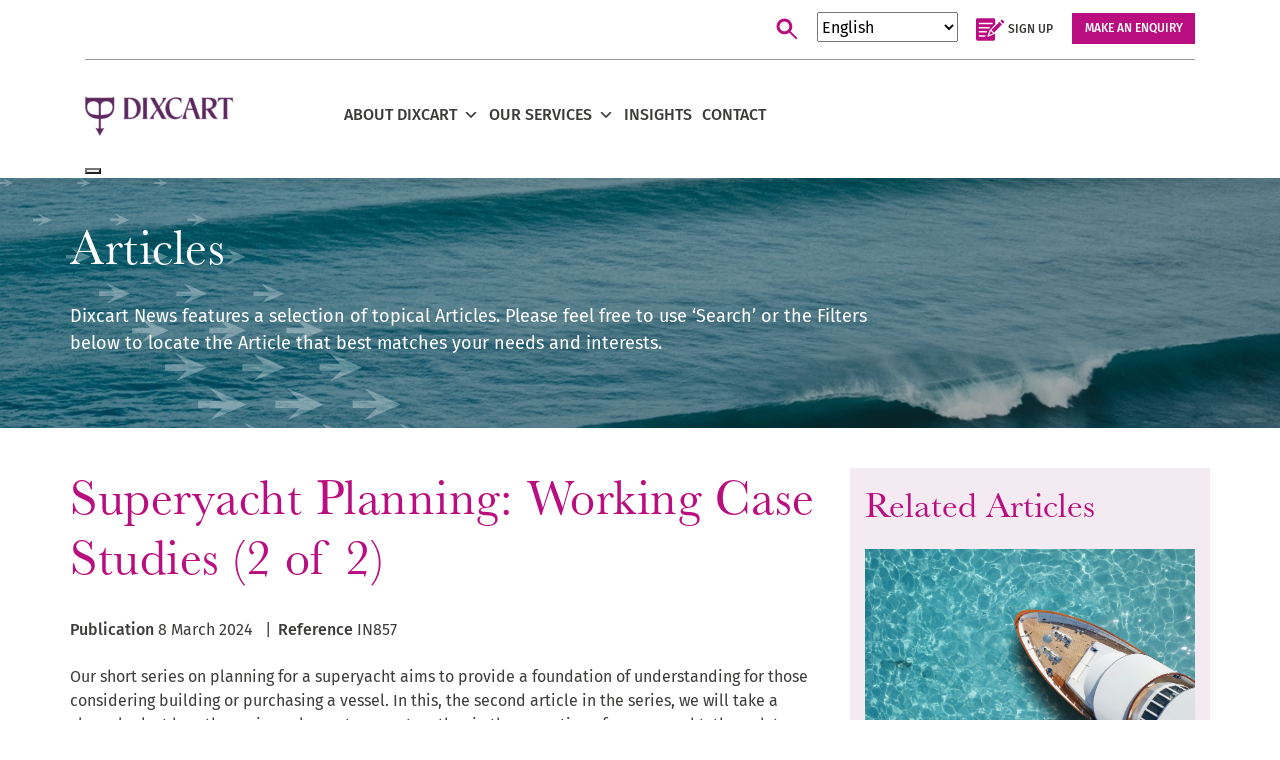

--- FILE ---
content_type: text/html; charset=UTF-8
request_url: https://www.dixcart.com/superyacht-planning-working-case-studies-2-of-2/
body_size: 80288
content:
<!DOCTYPE html>
<html dir="ltr" lang="en-GB" prefix="og: https://ogp.me/ns#">
<head><meta charset="UTF-8"><script>if(navigator.userAgent.match(/MSIE|Internet Explorer/i)||navigator.userAgent.match(/Trident\/7\..*?rv:11/i)){var href=document.location.href;if(!href.match(/[?&]nowprocket/)){if(href.indexOf("?")==-1){if(href.indexOf("#")==-1){document.location.href=href+"?nowprocket=1"}else{document.location.href=href.replace("#","?nowprocket=1#")}}else{if(href.indexOf("#")==-1){document.location.href=href+"&nowprocket=1"}else{document.location.href=href.replace("#","&nowprocket=1#")}}}}</script><script>(()=>{class RocketLazyLoadScripts{constructor(){this.v="2.0.4",this.userEvents=["keydown","keyup","mousedown","mouseup","mousemove","mouseover","mouseout","touchmove","touchstart","touchend","touchcancel","wheel","click","dblclick","input"],this.attributeEvents=["onblur","onclick","oncontextmenu","ondblclick","onfocus","onmousedown","onmouseenter","onmouseleave","onmousemove","onmouseout","onmouseover","onmouseup","onmousewheel","onscroll","onsubmit"]}async t(){this.i(),this.o(),/iP(ad|hone)/.test(navigator.userAgent)&&this.h(),this.u(),this.l(this),this.m(),this.k(this),this.p(this),this._(),await Promise.all([this.R(),this.L()]),this.lastBreath=Date.now(),this.S(this),this.P(),this.D(),this.O(),this.M(),await this.C(this.delayedScripts.normal),await this.C(this.delayedScripts.defer),await this.C(this.delayedScripts.async),await this.T(),await this.F(),await this.j(),await this.A(),window.dispatchEvent(new Event("rocket-allScriptsLoaded")),this.everythingLoaded=!0,this.lastTouchEnd&&await new Promise(t=>setTimeout(t,500-Date.now()+this.lastTouchEnd)),this.I(),this.H(),this.U(),this.W()}i(){this.CSPIssue=sessionStorage.getItem("rocketCSPIssue"),document.addEventListener("securitypolicyviolation",t=>{this.CSPIssue||"script-src-elem"!==t.violatedDirective||"data"!==t.blockedURI||(this.CSPIssue=!0,sessionStorage.setItem("rocketCSPIssue",!0))},{isRocket:!0})}o(){window.addEventListener("pageshow",t=>{this.persisted=t.persisted,this.realWindowLoadedFired=!0},{isRocket:!0}),window.addEventListener("pagehide",()=>{this.onFirstUserAction=null},{isRocket:!0})}h(){let t;function e(e){t=e}window.addEventListener("touchstart",e,{isRocket:!0}),window.addEventListener("touchend",function i(o){o.changedTouches[0]&&t.changedTouches[0]&&Math.abs(o.changedTouches[0].pageX-t.changedTouches[0].pageX)<10&&Math.abs(o.changedTouches[0].pageY-t.changedTouches[0].pageY)<10&&o.timeStamp-t.timeStamp<200&&(window.removeEventListener("touchstart",e,{isRocket:!0}),window.removeEventListener("touchend",i,{isRocket:!0}),"INPUT"===o.target.tagName&&"text"===o.target.type||(o.target.dispatchEvent(new TouchEvent("touchend",{target:o.target,bubbles:!0})),o.target.dispatchEvent(new MouseEvent("mouseover",{target:o.target,bubbles:!0})),o.target.dispatchEvent(new PointerEvent("click",{target:o.target,bubbles:!0,cancelable:!0,detail:1,clientX:o.changedTouches[0].clientX,clientY:o.changedTouches[0].clientY})),event.preventDefault()))},{isRocket:!0})}q(t){this.userActionTriggered||("mousemove"!==t.type||this.firstMousemoveIgnored?"keyup"===t.type||"mouseover"===t.type||"mouseout"===t.type||(this.userActionTriggered=!0,this.onFirstUserAction&&this.onFirstUserAction()):this.firstMousemoveIgnored=!0),"click"===t.type&&t.preventDefault(),t.stopPropagation(),t.stopImmediatePropagation(),"touchstart"===this.lastEvent&&"touchend"===t.type&&(this.lastTouchEnd=Date.now()),"click"===t.type&&(this.lastTouchEnd=0),this.lastEvent=t.type,t.composedPath&&t.composedPath()[0].getRootNode()instanceof ShadowRoot&&(t.rocketTarget=t.composedPath()[0]),this.savedUserEvents.push(t)}u(){this.savedUserEvents=[],this.userEventHandler=this.q.bind(this),this.userEvents.forEach(t=>window.addEventListener(t,this.userEventHandler,{passive:!1,isRocket:!0})),document.addEventListener("visibilitychange",this.userEventHandler,{isRocket:!0})}U(){this.userEvents.forEach(t=>window.removeEventListener(t,this.userEventHandler,{passive:!1,isRocket:!0})),document.removeEventListener("visibilitychange",this.userEventHandler,{isRocket:!0}),this.savedUserEvents.forEach(t=>{(t.rocketTarget||t.target).dispatchEvent(new window[t.constructor.name](t.type,t))})}m(){const t="return false",e=Array.from(this.attributeEvents,t=>"data-rocket-"+t),i="["+this.attributeEvents.join("],[")+"]",o="[data-rocket-"+this.attributeEvents.join("],[data-rocket-")+"]",s=(e,i,o)=>{o&&o!==t&&(e.setAttribute("data-rocket-"+i,o),e["rocket"+i]=new Function("event",o),e.setAttribute(i,t))};new MutationObserver(t=>{for(const n of t)"attributes"===n.type&&(n.attributeName.startsWith("data-rocket-")||this.everythingLoaded?n.attributeName.startsWith("data-rocket-")&&this.everythingLoaded&&this.N(n.target,n.attributeName.substring(12)):s(n.target,n.attributeName,n.target.getAttribute(n.attributeName))),"childList"===n.type&&n.addedNodes.forEach(t=>{if(t.nodeType===Node.ELEMENT_NODE)if(this.everythingLoaded)for(const i of[t,...t.querySelectorAll(o)])for(const t of i.getAttributeNames())e.includes(t)&&this.N(i,t.substring(12));else for(const e of[t,...t.querySelectorAll(i)])for(const t of e.getAttributeNames())this.attributeEvents.includes(t)&&s(e,t,e.getAttribute(t))})}).observe(document,{subtree:!0,childList:!0,attributeFilter:[...this.attributeEvents,...e]})}I(){this.attributeEvents.forEach(t=>{document.querySelectorAll("[data-rocket-"+t+"]").forEach(e=>{this.N(e,t)})})}N(t,e){const i=t.getAttribute("data-rocket-"+e);i&&(t.setAttribute(e,i),t.removeAttribute("data-rocket-"+e))}k(t){Object.defineProperty(HTMLElement.prototype,"onclick",{get(){return this.rocketonclick||null},set(e){this.rocketonclick=e,this.setAttribute(t.everythingLoaded?"onclick":"data-rocket-onclick","this.rocketonclick(event)")}})}S(t){function e(e,i){let o=e[i];e[i]=null,Object.defineProperty(e,i,{get:()=>o,set(s){t.everythingLoaded?o=s:e["rocket"+i]=o=s}})}e(document,"onreadystatechange"),e(window,"onload"),e(window,"onpageshow");try{Object.defineProperty(document,"readyState",{get:()=>t.rocketReadyState,set(e){t.rocketReadyState=e},configurable:!0}),document.readyState="loading"}catch(t){console.log("WPRocket DJE readyState conflict, bypassing")}}l(t){this.originalAddEventListener=EventTarget.prototype.addEventListener,this.originalRemoveEventListener=EventTarget.prototype.removeEventListener,this.savedEventListeners=[],EventTarget.prototype.addEventListener=function(e,i,o){o&&o.isRocket||!t.B(e,this)&&!t.userEvents.includes(e)||t.B(e,this)&&!t.userActionTriggered||e.startsWith("rocket-")||t.everythingLoaded?t.originalAddEventListener.call(this,e,i,o):(t.savedEventListeners.push({target:this,remove:!1,type:e,func:i,options:o}),"mouseenter"!==e&&"mouseleave"!==e||t.originalAddEventListener.call(this,e,t.savedUserEvents.push,o))},EventTarget.prototype.removeEventListener=function(e,i,o){o&&o.isRocket||!t.B(e,this)&&!t.userEvents.includes(e)||t.B(e,this)&&!t.userActionTriggered||e.startsWith("rocket-")||t.everythingLoaded?t.originalRemoveEventListener.call(this,e,i,o):t.savedEventListeners.push({target:this,remove:!0,type:e,func:i,options:o})}}J(t,e){this.savedEventListeners=this.savedEventListeners.filter(i=>{let o=i.type,s=i.target||window;return e!==o||t!==s||(this.B(o,s)&&(i.type="rocket-"+o),this.$(i),!1)})}H(){EventTarget.prototype.addEventListener=this.originalAddEventListener,EventTarget.prototype.removeEventListener=this.originalRemoveEventListener,this.savedEventListeners.forEach(t=>this.$(t))}$(t){t.remove?this.originalRemoveEventListener.call(t.target,t.type,t.func,t.options):this.originalAddEventListener.call(t.target,t.type,t.func,t.options)}p(t){let e;function i(e){return t.everythingLoaded?e:e.split(" ").map(t=>"load"===t||t.startsWith("load.")?"rocket-jquery-load":t).join(" ")}function o(o){function s(e){const s=o.fn[e];o.fn[e]=o.fn.init.prototype[e]=function(){return this[0]===window&&t.userActionTriggered&&("string"==typeof arguments[0]||arguments[0]instanceof String?arguments[0]=i(arguments[0]):"object"==typeof arguments[0]&&Object.keys(arguments[0]).forEach(t=>{const e=arguments[0][t];delete arguments[0][t],arguments[0][i(t)]=e})),s.apply(this,arguments),this}}if(o&&o.fn&&!t.allJQueries.includes(o)){const e={DOMContentLoaded:[],"rocket-DOMContentLoaded":[]};for(const t in e)document.addEventListener(t,()=>{e[t].forEach(t=>t())},{isRocket:!0});o.fn.ready=o.fn.init.prototype.ready=function(i){function s(){parseInt(o.fn.jquery)>2?setTimeout(()=>i.bind(document)(o)):i.bind(document)(o)}return"function"==typeof i&&(t.realDomReadyFired?!t.userActionTriggered||t.fauxDomReadyFired?s():e["rocket-DOMContentLoaded"].push(s):e.DOMContentLoaded.push(s)),o([])},s("on"),s("one"),s("off"),t.allJQueries.push(o)}e=o}t.allJQueries=[],o(window.jQuery),Object.defineProperty(window,"jQuery",{get:()=>e,set(t){o(t)}})}P(){const t=new Map;document.write=document.writeln=function(e){const i=document.currentScript,o=document.createRange(),s=i.parentElement;let n=t.get(i);void 0===n&&(n=i.nextSibling,t.set(i,n));const c=document.createDocumentFragment();o.setStart(c,0),c.appendChild(o.createContextualFragment(e)),s.insertBefore(c,n)}}async R(){return new Promise(t=>{this.userActionTriggered?t():this.onFirstUserAction=t})}async L(){return new Promise(t=>{document.addEventListener("DOMContentLoaded",()=>{this.realDomReadyFired=!0,t()},{isRocket:!0})})}async j(){return this.realWindowLoadedFired?Promise.resolve():new Promise(t=>{window.addEventListener("load",t,{isRocket:!0})})}M(){this.pendingScripts=[];this.scriptsMutationObserver=new MutationObserver(t=>{for(const e of t)e.addedNodes.forEach(t=>{"SCRIPT"!==t.tagName||t.noModule||t.isWPRocket||this.pendingScripts.push({script:t,promise:new Promise(e=>{const i=()=>{const i=this.pendingScripts.findIndex(e=>e.script===t);i>=0&&this.pendingScripts.splice(i,1),e()};t.addEventListener("load",i,{isRocket:!0}),t.addEventListener("error",i,{isRocket:!0}),setTimeout(i,1e3)})})})}),this.scriptsMutationObserver.observe(document,{childList:!0,subtree:!0})}async F(){await this.X(),this.pendingScripts.length?(await this.pendingScripts[0].promise,await this.F()):this.scriptsMutationObserver.disconnect()}D(){this.delayedScripts={normal:[],async:[],defer:[]},document.querySelectorAll("script[type$=rocketlazyloadscript]").forEach(t=>{t.hasAttribute("data-rocket-src")?t.hasAttribute("async")&&!1!==t.async?this.delayedScripts.async.push(t):t.hasAttribute("defer")&&!1!==t.defer||"module"===t.getAttribute("data-rocket-type")?this.delayedScripts.defer.push(t):this.delayedScripts.normal.push(t):this.delayedScripts.normal.push(t)})}async _(){await this.L();let t=[];document.querySelectorAll("script[type$=rocketlazyloadscript][data-rocket-src]").forEach(e=>{let i=e.getAttribute("data-rocket-src");if(i&&!i.startsWith("data:")){i.startsWith("//")&&(i=location.protocol+i);try{const o=new URL(i).origin;o!==location.origin&&t.push({src:o,crossOrigin:e.crossOrigin||"module"===e.getAttribute("data-rocket-type")})}catch(t){}}}),t=[...new Map(t.map(t=>[JSON.stringify(t),t])).values()],this.Y(t,"preconnect")}async G(t){if(await this.K(),!0!==t.noModule||!("noModule"in HTMLScriptElement.prototype))return new Promise(e=>{let i;function o(){(i||t).setAttribute("data-rocket-status","executed"),e()}try{if(navigator.userAgent.includes("Firefox/")||""===navigator.vendor||this.CSPIssue)i=document.createElement("script"),[...t.attributes].forEach(t=>{let e=t.nodeName;"type"!==e&&("data-rocket-type"===e&&(e="type"),"data-rocket-src"===e&&(e="src"),i.setAttribute(e,t.nodeValue))}),t.text&&(i.text=t.text),t.nonce&&(i.nonce=t.nonce),i.hasAttribute("src")?(i.addEventListener("load",o,{isRocket:!0}),i.addEventListener("error",()=>{i.setAttribute("data-rocket-status","failed-network"),e()},{isRocket:!0}),setTimeout(()=>{i.isConnected||e()},1)):(i.text=t.text,o()),i.isWPRocket=!0,t.parentNode.replaceChild(i,t);else{const i=t.getAttribute("data-rocket-type"),s=t.getAttribute("data-rocket-src");i?(t.type=i,t.removeAttribute("data-rocket-type")):t.removeAttribute("type"),t.addEventListener("load",o,{isRocket:!0}),t.addEventListener("error",i=>{this.CSPIssue&&i.target.src.startsWith("data:")?(console.log("WPRocket: CSP fallback activated"),t.removeAttribute("src"),this.G(t).then(e)):(t.setAttribute("data-rocket-status","failed-network"),e())},{isRocket:!0}),s?(t.fetchPriority="high",t.removeAttribute("data-rocket-src"),t.src=s):t.src="data:text/javascript;base64,"+window.btoa(unescape(encodeURIComponent(t.text)))}}catch(i){t.setAttribute("data-rocket-status","failed-transform"),e()}});t.setAttribute("data-rocket-status","skipped")}async C(t){const e=t.shift();return e?(e.isConnected&&await this.G(e),this.C(t)):Promise.resolve()}O(){this.Y([...this.delayedScripts.normal,...this.delayedScripts.defer,...this.delayedScripts.async],"preload")}Y(t,e){this.trash=this.trash||[];let i=!0;var o=document.createDocumentFragment();t.forEach(t=>{const s=t.getAttribute&&t.getAttribute("data-rocket-src")||t.src;if(s&&!s.startsWith("data:")){const n=document.createElement("link");n.href=s,n.rel=e,"preconnect"!==e&&(n.as="script",n.fetchPriority=i?"high":"low"),t.getAttribute&&"module"===t.getAttribute("data-rocket-type")&&(n.crossOrigin=!0),t.crossOrigin&&(n.crossOrigin=t.crossOrigin),t.integrity&&(n.integrity=t.integrity),t.nonce&&(n.nonce=t.nonce),o.appendChild(n),this.trash.push(n),i=!1}}),document.head.appendChild(o)}W(){this.trash.forEach(t=>t.remove())}async T(){try{document.readyState="interactive"}catch(t){}this.fauxDomReadyFired=!0;try{await this.K(),this.J(document,"readystatechange"),document.dispatchEvent(new Event("rocket-readystatechange")),await this.K(),document.rocketonreadystatechange&&document.rocketonreadystatechange(),await this.K(),this.J(document,"DOMContentLoaded"),document.dispatchEvent(new Event("rocket-DOMContentLoaded")),await this.K(),this.J(window,"DOMContentLoaded"),window.dispatchEvent(new Event("rocket-DOMContentLoaded"))}catch(t){console.error(t)}}async A(){try{document.readyState="complete"}catch(t){}try{await this.K(),this.J(document,"readystatechange"),document.dispatchEvent(new Event("rocket-readystatechange")),await this.K(),document.rocketonreadystatechange&&document.rocketonreadystatechange(),await this.K(),this.J(window,"load"),window.dispatchEvent(new Event("rocket-load")),await this.K(),window.rocketonload&&window.rocketonload(),await this.K(),this.allJQueries.forEach(t=>t(window).trigger("rocket-jquery-load")),await this.K(),this.J(window,"pageshow");const t=new Event("rocket-pageshow");t.persisted=this.persisted,window.dispatchEvent(t),await this.K(),window.rocketonpageshow&&window.rocketonpageshow({persisted:this.persisted})}catch(t){console.error(t)}}async K(){Date.now()-this.lastBreath>45&&(await this.X(),this.lastBreath=Date.now())}async X(){return document.hidden?new Promise(t=>setTimeout(t)):new Promise(t=>requestAnimationFrame(t))}B(t,e){return e===document&&"readystatechange"===t||(e===document&&"DOMContentLoaded"===t||(e===window&&"DOMContentLoaded"===t||(e===window&&"load"===t||e===window&&"pageshow"===t)))}static run(){(new RocketLazyLoadScripts).t()}}RocketLazyLoadScripts.run()})();</script>
    
    <meta name="viewport" content="width=device-width, initial-scale=1">
    <meta http-equiv="X-UA-Compatible" content="IE=edge">
    <link rel="profile" href="http://gmpg.org/xfn/11">
    
     
    <link rel="preconnect" href="https://fonts.gstatic.com" crossorigin> 
    

    <script async src=https://www.googletagmanager.com/gtag/js?id=AW-953913748></script>
    <script>
      window.dataLayer = window.dataLayer || [];
      function gtag(){dataLayer.push(arguments);}
      gtag('js', new Date());
     
      gtag('config', 'AW-953913748');
    </script>


		<!-- All in One SEO 4.8.9 - aioseo.com -->
	<meta name="description" content="Our short series on planning for a superyacht aims to provide a foundation of understanding for those considering building or purchasing a vessel. In this, the second article in the series, we will take a closer look at how the various elements come together in the operation of a superyacht, through two simple case studies." />
	<meta name="robots" content="max-image-preview:large" />
	<meta name="author" content="Charlotte McGonigle"/>
	<link rel="canonical" href="https://www.dixcart.com/superyacht-planning-working-case-studies-2-of-2/" />
	<meta name="generator" content="All in One SEO (AIOSEO) 4.8.9" />
		<meta property="og:locale" content="en_GB" />
		<meta property="og:site_name" content="Dixcart - Private Wealth - Corporate Advisers" />
		<meta property="og:type" content="article" />
		<meta property="og:title" content="Superyacht Planning: Working Case Studies (2 of 2) - Dixcart" />
		<meta property="og:description" content="Our short series on planning for a superyacht aims to provide a foundation of understanding for those considering building or purchasing a vessel. In this, the second article in the series, we will take a closer look at how the various elements come together in the operation of a superyacht, through two simple case studies." />
		<meta property="og:url" content="https://www.dixcart.com/superyacht-planning-working-case-studies-2-of-2/" />
		<meta property="article:published_time" content="2024-03-08T11:16:19+00:00" />
		<meta property="article:modified_time" content="2025-07-07T10:11:31+00:00" />
		<meta name="twitter:card" content="summary_large_image" />
		<meta name="twitter:title" content="Superyacht Planning: Working Case Studies (2 of 2) - Dixcart" />
		<meta name="twitter:description" content="Our short series on planning for a superyacht aims to provide a foundation of understanding for those considering building or purchasing a vessel. In this, the second article in the series, we will take a closer look at how the various elements come together in the operation of a superyacht, through two simple case studies." />
		<script type="application/ld+json" class="aioseo-schema">
			{"@context":"https:\/\/schema.org","@graph":[{"@type":"BlogPosting","@id":"https:\/\/www.dixcart.com\/superyacht-planning-working-case-studies-2-of-2\/#blogposting","name":"Superyacht Planning: Working Case Studies (2 of 2) - Dixcart","headline":"Superyacht Planning: Working Case Studies (2 of 2)","author":{"@id":"https:\/\/www.dixcart.com\/author\/charlotte-clabondixcart-com\/#author"},"publisher":{"@id":"https:\/\/www.dixcart.com\/#organization"},"image":{"@type":"ImageObject","url":"https:\/\/www.dixcart.com\/wp-content\/uploads\/2022\/09\/shutterstock_1558426772.jpg","width":1000,"height":671},"datePublished":"2024-03-08T11:16:19+00:00","dateModified":"2025-07-07T11:11:31+01:00","inLanguage":"en-GB","mainEntityOfPage":{"@id":"https:\/\/www.dixcart.com\/superyacht-planning-working-case-studies-2-of-2\/#webpage"},"isPartOf":{"@id":"https:\/\/www.dixcart.com\/superyacht-planning-working-case-studies-2-of-2\/#webpage"},"articleSection":"Air Marine"},{"@type":"BreadcrumbList","@id":"https:\/\/www.dixcart.com\/superyacht-planning-working-case-studies-2-of-2\/#breadcrumblist","itemListElement":[{"@type":"ListItem","@id":"https:\/\/www.dixcart.com#listItem","position":1,"name":"Home","item":"https:\/\/www.dixcart.com","nextItem":{"@type":"ListItem","@id":"https:\/\/www.dixcart.com\/category\/air-marine\/#listItem","name":"Air Marine"}},{"@type":"ListItem","@id":"https:\/\/www.dixcart.com\/category\/air-marine\/#listItem","position":2,"name":"Air Marine","item":"https:\/\/www.dixcart.com\/category\/air-marine\/","nextItem":{"@type":"ListItem","@id":"https:\/\/www.dixcart.com\/superyacht-planning-working-case-studies-2-of-2\/#listItem","name":"Superyacht Planning: Working Case Studies (2 of 2)"},"previousItem":{"@type":"ListItem","@id":"https:\/\/www.dixcart.com#listItem","name":"Home"}},{"@type":"ListItem","@id":"https:\/\/www.dixcart.com\/superyacht-planning-working-case-studies-2-of-2\/#listItem","position":3,"name":"Superyacht Planning: Working Case Studies (2 of 2)","previousItem":{"@type":"ListItem","@id":"https:\/\/www.dixcart.com\/category\/air-marine\/#listItem","name":"Air Marine"}}]},{"@type":"Organization","@id":"https:\/\/www.dixcart.com\/#organization","name":"Dixcart","description":"Private Wealth - Corporate Advisers","url":"https:\/\/www.dixcart.com\/"},{"@type":"Person","@id":"https:\/\/www.dixcart.com\/author\/charlotte-clabondixcart-com\/#author","url":"https:\/\/www.dixcart.com\/author\/charlotte-clabondixcart-com\/","name":"Charlotte McGonigle","image":{"@type":"ImageObject","@id":"https:\/\/www.dixcart.com\/superyacht-planning-working-case-studies-2-of-2\/#authorImage","url":"https:\/\/secure.gravatar.com\/avatar\/b0c8a53b858b19aae93059a6f836d9d73db905abc69f8e0c77dbeac1417b3515?s=96&d=mm&r=g","width":96,"height":96,"caption":"Charlotte McGonigle"}},{"@type":"WebPage","@id":"https:\/\/www.dixcart.com\/superyacht-planning-working-case-studies-2-of-2\/#webpage","url":"https:\/\/www.dixcart.com\/superyacht-planning-working-case-studies-2-of-2\/","name":"Superyacht Planning: Working Case Studies (2 of 2) - Dixcart","description":"Our short series on planning for a superyacht aims to provide a foundation of understanding for those considering building or purchasing a vessel. In this, the second article in the series, we will take a closer look at how the various elements come together in the operation of a superyacht, through two simple case studies.","inLanguage":"en-GB","isPartOf":{"@id":"https:\/\/www.dixcart.com\/#website"},"breadcrumb":{"@id":"https:\/\/www.dixcart.com\/superyacht-planning-working-case-studies-2-of-2\/#breadcrumblist"},"author":{"@id":"https:\/\/www.dixcart.com\/author\/charlotte-clabondixcart-com\/#author"},"creator":{"@id":"https:\/\/www.dixcart.com\/author\/charlotte-clabondixcart-com\/#author"},"image":{"@type":"ImageObject","url":"https:\/\/www.dixcart.com\/wp-content\/uploads\/2022\/09\/shutterstock_1558426772.jpg","@id":"https:\/\/www.dixcart.com\/superyacht-planning-working-case-studies-2-of-2\/#mainImage","width":1000,"height":671},"primaryImageOfPage":{"@id":"https:\/\/www.dixcart.com\/superyacht-planning-working-case-studies-2-of-2\/#mainImage"},"datePublished":"2024-03-08T11:16:19+00:00","dateModified":"2025-07-07T11:11:31+01:00"},{"@type":"WebSite","@id":"https:\/\/www.dixcart.com\/#website","url":"https:\/\/www.dixcart.com\/","name":"Dixcart","description":"Private Wealth - Corporate Advisers","inLanguage":"en-GB","publisher":{"@id":"https:\/\/www.dixcart.com\/#organization"}}]}
		</script>
		<!-- All in One SEO -->

<script data-minify="1" id="cookieyes" type="text/javascript" src="https://www.dixcart.com/wp-content/cache/min/1/client_data/afa98f35c58560598fa642e6/script.js?ver=1749637859" data-rocket-defer defer></script><link rel="alternate" hreflang="en" href="https://www.dixcart.com/superyacht-planning-working-case-studies-2-of-2/" />
<link rel="alternate" hreflang="af" href="https://www.dixcart.com/af/superyacht-planning-working-case-studies-2-of-2/" />
<link rel="alternate" hreflang="sq" href="https://www.dixcart.com/sq/superyacht-planning-working-case-studies-2-of-2/" />
<link rel="alternate" hreflang="am" href="https://www.dixcart.com/am/superyacht-planning-working-case-studies-2-of-2/" />
<link rel="alternate" hreflang="ar" href="https://www.dixcart.com/ar/superyacht-planning-working-case-studies-2-of-2/" />
<link rel="alternate" hreflang="hy" href="https://www.dixcart.com/hy/superyacht-planning-working-case-studies-2-of-2/" />
<link rel="alternate" hreflang="az" href="https://www.dixcart.com/az/superyacht-planning-working-case-studies-2-of-2/" />
<link rel="alternate" hreflang="eu" href="https://www.dixcart.com/eu/superyacht-planning-working-case-studies-2-of-2/" />
<link rel="alternate" hreflang="be" href="https://www.dixcart.com/be/superyacht-planning-working-case-studies-2-of-2/" />
<link rel="alternate" hreflang="bs" href="https://www.dixcart.com/bs/superyacht-planning-working-case-studies-2-of-2/" />
<link rel="alternate" hreflang="bg" href="https://www.dixcart.com/bg/superyacht-planning-working-case-studies-2-of-2/" />
<link rel="alternate" hreflang="ca" href="https://www.dixcart.com/ca/superyacht-planning-working-case-studies-2-of-2/" />
<link rel="alternate" hreflang="ceb" href="https://www.dixcart.com/ceb/superyacht-planning-working-case-studies-2-of-2/" />
<link rel="alternate" hreflang="ny" href="https://www.dixcart.com/ny/superyacht-planning-working-case-studies-2-of-2/" />
<link rel="alternate" hreflang="co" href="https://www.dixcart.com/co/superyacht-planning-working-case-studies-2-of-2/" />
<link rel="alternate" hreflang="hr" href="https://www.dixcart.com/hr/superyacht-planning-working-case-studies-2-of-2/" />
<link rel="alternate" hreflang="cs" href="https://www.dixcart.com/cs/superyacht-planning-working-case-studies-2-of-2/" />
<link rel="alternate" hreflang="da" href="https://www.dixcart.com/da/superyacht-planning-working-case-studies-2-of-2/" />
<link rel="alternate" hreflang="nl" href="https://www.dixcart.com/nl/superyacht-planning-working-case-studies-2-of-2/" />
<link rel="alternate" hreflang="eo" href="https://www.dixcart.com/eo/superyacht-planning-working-case-studies-2-of-2/" />
<link rel="alternate" hreflang="et" href="https://www.dixcart.com/et/superyacht-planning-working-case-studies-2-of-2/" />
<link rel="alternate" hreflang="tl" href="https://www.dixcart.com/tl/superyacht-planning-working-case-studies-2-of-2/" />
<link rel="alternate" hreflang="fi" href="https://www.dixcart.com/fi/superyacht-planning-working-case-studies-2-of-2/" />
<link rel="alternate" hreflang="fr" href="https://www.dixcart.com/fr/superyacht-planning-working-case-studies-2-of-2/" />
<link rel="alternate" hreflang="fy" href="https://www.dixcart.com/fy/superyacht-planning-working-case-studies-2-of-2/" />
<link rel="alternate" hreflang="gl" href="https://www.dixcart.com/gl/superyacht-planning-working-case-studies-2-of-2/" />
<link rel="alternate" hreflang="ka" href="https://www.dixcart.com/ka/superyacht-planning-working-case-studies-2-of-2/" />
<link rel="alternate" hreflang="de" href="https://www.dixcart.com/de/superyacht-planning-working-case-studies-2-of-2/" />
<link rel="alternate" hreflang="el" href="https://www.dixcart.com/el/superyacht-planning-working-case-studies-2-of-2/" />
<link rel="alternate" hreflang="gu" href="https://www.dixcart.com/gu/superyacht-planning-working-case-studies-2-of-2/" />
<link rel="alternate" hreflang="ht" href="https://www.dixcart.com/ht/superyacht-planning-working-case-studies-2-of-2/" />
<link rel="alternate" hreflang="ha" href="https://www.dixcart.com/ha/superyacht-planning-working-case-studies-2-of-2/" />
<link rel="alternate" hreflang="haw" href="https://www.dixcart.com/haw/superyacht-planning-working-case-studies-2-of-2/" />
<link rel="alternate" hreflang="he" href="https://www.dixcart.com/iw/superyacht-planning-working-case-studies-2-of-2/" />
<link rel="alternate" hreflang="hi" href="https://www.dixcart.com/hi/superyacht-planning-working-case-studies-2-of-2/" />
<link rel="alternate" hreflang="hmn" href="https://www.dixcart.com/hmn/superyacht-planning-working-case-studies-2-of-2/" />
<link rel="alternate" hreflang="hu" href="https://www.dixcart.com/hu/superyacht-planning-working-case-studies-2-of-2/" />
<link rel="alternate" hreflang="is" href="https://www.dixcart.com/is/superyacht-planning-working-case-studies-2-of-2/" />
<link rel="alternate" hreflang="ig" href="https://www.dixcart.com/ig/superyacht-planning-working-case-studies-2-of-2/" />
<link rel="alternate" hreflang="id" href="https://www.dixcart.com/id/superyacht-planning-working-case-studies-2-of-2/" />
<link rel="alternate" hreflang="ga" href="https://www.dixcart.com/ga/superyacht-planning-working-case-studies-2-of-2/" />
<link rel="alternate" hreflang="it" href="https://www.dixcart.com/it/superyacht-planning-working-case-studies-2-of-2/" />
<link rel="alternate" hreflang="ja" href="https://www.dixcart.com/ja/superyacht-planning-working-case-studies-2-of-2/" />
<link rel="alternate" hreflang="jv" href="https://www.dixcart.com/jw/superyacht-planning-working-case-studies-2-of-2/" />
<link rel="alternate" hreflang="kn" href="https://www.dixcart.com/kn/superyacht-planning-working-case-studies-2-of-2/" />
<link rel="alternate" hreflang="kk" href="https://www.dixcart.com/kk/superyacht-planning-working-case-studies-2-of-2/" />
<link rel="alternate" hreflang="km" href="https://www.dixcart.com/km/superyacht-planning-working-case-studies-2-of-2/" />
<link rel="alternate" hreflang="ko" href="https://www.dixcart.com/ko/superyacht-planning-working-case-studies-2-of-2/" />
<link rel="alternate" hreflang="ky" href="https://www.dixcart.com/ky/superyacht-planning-working-case-studies-2-of-2/" />
<link rel="alternate" hreflang="lo" href="https://www.dixcart.com/lo/superyacht-planning-working-case-studies-2-of-2/" />
<link rel="alternate" hreflang="la" href="https://www.dixcart.com/la/superyacht-planning-working-case-studies-2-of-2/" />
<link rel="alternate" hreflang="lv" href="https://www.dixcart.com/lv/superyacht-planning-working-case-studies-2-of-2/" />
<link rel="alternate" hreflang="lt" href="https://www.dixcart.com/lt/superyacht-planning-working-case-studies-2-of-2/" />
<link rel="alternate" hreflang="lb" href="https://www.dixcart.com/lb/superyacht-planning-working-case-studies-2-of-2/" />
<link rel="alternate" hreflang="mk" href="https://www.dixcart.com/mk/superyacht-planning-working-case-studies-2-of-2/" />
<link rel="alternate" hreflang="mg" href="https://www.dixcart.com/mg/superyacht-planning-working-case-studies-2-of-2/" />
<link rel="alternate" hreflang="ms" href="https://www.dixcart.com/ms/superyacht-planning-working-case-studies-2-of-2/" />
<link rel="alternate" hreflang="ml" href="https://www.dixcart.com/ml/superyacht-planning-working-case-studies-2-of-2/" />
<link rel="alternate" hreflang="mt" href="https://www.dixcart.com/mt/superyacht-planning-working-case-studies-2-of-2/" />
<link rel="alternate" hreflang="mi" href="https://www.dixcart.com/mi/superyacht-planning-working-case-studies-2-of-2/" />
<link rel="alternate" hreflang="mr" href="https://www.dixcart.com/mr/superyacht-planning-working-case-studies-2-of-2/" />
<link rel="alternate" hreflang="mn" href="https://www.dixcart.com/mn/superyacht-planning-working-case-studies-2-of-2/" />
<link rel="alternate" hreflang="ne" href="https://www.dixcart.com/ne/superyacht-planning-working-case-studies-2-of-2/" />
<link rel="alternate" hreflang="no" href="https://www.dixcart.com/no/superyacht-planning-working-case-studies-2-of-2/" />
<link rel="alternate" hreflang="pl" href="https://www.dixcart.com/pl/superyacht-planning-working-case-studies-2-of-2/" />
<link rel="alternate" hreflang="pa" href="https://www.dixcart.com/pa/superyacht-planning-working-case-studies-2-of-2/" />
<link rel="alternate" hreflang="ro" href="https://www.dixcart.com/ro/superyacht-planning-working-case-studies-2-of-2/" />
<link rel="alternate" hreflang="sm" href="https://www.dixcart.com/sm/superyacht-planning-working-case-studies-2-of-2/" />
<link rel="alternate" hreflang="gd" href="https://www.dixcart.com/gd/superyacht-planning-working-case-studies-2-of-2/" />
<link rel="alternate" hreflang="sr" href="https://www.dixcart.com/sr/superyacht-planning-working-case-studies-2-of-2/" />
<link rel="alternate" hreflang="st" href="https://www.dixcart.com/st/superyacht-planning-working-case-studies-2-of-2/" />
<link rel="alternate" hreflang="sn" href="https://www.dixcart.com/sn/superyacht-planning-working-case-studies-2-of-2/" />
<link rel="alternate" hreflang="sd" href="https://www.dixcart.com/sd/superyacht-planning-working-case-studies-2-of-2/" />
<link rel="alternate" hreflang="si" href="https://www.dixcart.com/si/superyacht-planning-working-case-studies-2-of-2/" />
<link rel="alternate" hreflang="sk" href="https://www.dixcart.com/sk/superyacht-planning-working-case-studies-2-of-2/" />
<link rel="alternate" hreflang="sl" href="https://www.dixcart.com/sl/superyacht-planning-working-case-studies-2-of-2/" />
<link rel="alternate" hreflang="so" href="https://www.dixcart.com/so/superyacht-planning-working-case-studies-2-of-2/" />
<link rel="alternate" hreflang="es" href="https://www.dixcart.com/es/superyacht-planning-working-case-studies-2-of-2/" />
<link rel="alternate" hreflang="su" href="https://www.dixcart.com/su/superyacht-planning-working-case-studies-2-of-2/" />
<link rel="alternate" hreflang="sw" href="https://www.dixcart.com/sw/superyacht-planning-working-case-studies-2-of-2/" />
<link rel="alternate" hreflang="sv" href="https://www.dixcart.com/sv/superyacht-planning-working-case-studies-2-of-2/" />
<link rel="alternate" hreflang="tg" href="https://www.dixcart.com/tg/superyacht-planning-working-case-studies-2-of-2/" />
<link rel="alternate" hreflang="ta" href="https://www.dixcart.com/ta/superyacht-planning-working-case-studies-2-of-2/" />
<link rel="alternate" hreflang="te" href="https://www.dixcart.com/te/superyacht-planning-working-case-studies-2-of-2/" />
<link rel="alternate" hreflang="th" href="https://www.dixcart.com/th/superyacht-planning-working-case-studies-2-of-2/" />
<link rel="alternate" hreflang="tr" href="https://www.dixcart.com/tr/superyacht-planning-working-case-studies-2-of-2/" />
<link rel="alternate" hreflang="uk" href="https://www.dixcart.com/uk/superyacht-planning-working-case-studies-2-of-2/" />
<link rel="alternate" hreflang="ur" href="https://www.dixcart.com/ur/superyacht-planning-working-case-studies-2-of-2/" />
<link rel="alternate" hreflang="uz" href="https://www.dixcart.com/uz/superyacht-planning-working-case-studies-2-of-2/" />
<link rel="alternate" hreflang="vi" href="https://www.dixcart.com/vi/superyacht-planning-working-case-studies-2-of-2/" />
<link rel="alternate" hreflang="cy" href="https://www.dixcart.com/cy/superyacht-planning-working-case-studies-2-of-2/" />
<link rel="alternate" hreflang="xh" href="https://www.dixcart.com/xh/superyacht-planning-working-case-studies-2-of-2/" />
<link rel="alternate" hreflang="yi" href="https://www.dixcart.com/yi/superyacht-planning-working-case-studies-2-of-2/" />
<link rel="alternate" hreflang="yo" href="https://www.dixcart.com/yo/superyacht-planning-working-case-studies-2-of-2/" />
<link rel="alternate" hreflang="zu" href="https://www.dixcart.com/zu/superyacht-planning-working-case-studies-2-of-2/" />

	<!-- This site is optimized with the Yoast SEO plugin v26.7 - https://yoast.com/wordpress/plugins/seo/ -->
	<title>Superyacht Planning: Working Case Studies (2 of 2) - Dixcart</title>
<link data-rocket-preload as="style" href="https://fonts.googleapis.com/css2?family=Fira+Sans:wght@300;400;500&#038;display=swap" rel="preload">
<link data-rocket-preload as="style" href="https://fonts.googleapis.com/css?family=Fira%20Sans%3A400%2C700&#038;display=swap" rel="preload">
<link href="https://fonts.googleapis.com/css2?family=Fira+Sans:wght@300;400;500&#038;display=swap" media="print" onload="this.media=&#039;all&#039;" rel="stylesheet">
<link href="https://fonts.googleapis.com/css?family=Fira%20Sans%3A400%2C700&#038;display=swap" media="print" onload="this.media=&#039;all&#039;" rel="stylesheet">
<style id="wpr-usedcss">@font-face{font-family:'Fira Sans';font-style:normal;font-weight:400;font-display:swap;src:url(https://fonts.gstatic.com/s/firasans/v17/va9E4kDNxMZdWfMOD5Vvl4jL.woff2) format('woff2');unicode-range:U+0000-00FF,U+0131,U+0152-0153,U+02BB-02BC,U+02C6,U+02DA,U+02DC,U+0304,U+0308,U+0329,U+2000-206F,U+20AC,U+2122,U+2191,U+2193,U+2212,U+2215,U+FEFF,U+FFFD}@font-face{font-family:'Fira Sans';font-style:normal;font-weight:500;font-display:swap;src:url(https://fonts.gstatic.com/s/firasans/v17/va9B4kDNxMZdWfMOD5VnZKveRhf6.woff2) format('woff2');unicode-range:U+0000-00FF,U+0131,U+0152-0153,U+02BB-02BC,U+02C6,U+02DA,U+02DC,U+0304,U+0308,U+0329,U+2000-206F,U+20AC,U+2122,U+2191,U+2193,U+2212,U+2215,U+FEFF,U+FFFD}img:is([sizes=auto i],[sizes^="auto," i]){contain-intrinsic-size:3000px 1500px}:root{--wp-admin-theme-color:#007cba;--wp-admin-theme-color--rgb:0,124,186;--wp-admin-theme-color-darker-10:#006ba1;--wp-admin-theme-color-darker-10--rgb:0,107,161;--wp-admin-theme-color-darker-20:#005a87;--wp-admin-theme-color-darker-20--rgb:0,90,135;--wp-admin-border-width-focus:2px;--wp-block-synced-color:#7a00df;--wp-block-synced-color--rgb:122,0,223;--wp-bound-block-color:var(--wp-block-synced-color)}@media (min-resolution:192dpi){:root{--wp-admin-border-width-focus:1.5px}}:root{--wp--preset--font-size--normal:16px;--wp--preset--font-size--huge:42px}.screen-reader-text{border:0;clip-path:inset(50%);height:1px;margin:-1px;overflow:hidden;padding:0;position:absolute;width:1px;word-wrap:normal!important}.screen-reader-text:focus{background-color:#ddd;clip-path:none;color:#444;display:block;font-size:1em;height:auto;left:5px;line-height:normal;padding:15px 23px 14px;text-decoration:none;top:5px;width:auto;z-index:100000}html :where(.has-border-color){border-style:solid}html :where([style*=border-top-color]){border-top-style:solid}html :where([style*=border-right-color]){border-right-style:solid}html :where([style*=border-bottom-color]){border-bottom-style:solid}html :where([style*=border-left-color]){border-left-style:solid}html :where([style*=border-width]){border-style:solid}html :where([style*=border-top-width]){border-top-style:solid}html :where([style*=border-right-width]){border-right-style:solid}html :where([style*=border-bottom-width]){border-bottom-style:solid}html :where([style*=border-left-width]){border-left-style:solid}html :where(img[class*=wp-image-]){height:auto;max-width:100%}:where(figure){margin:0 0 1em}html :where(.is-position-sticky){--wp-admin--admin-bar--position-offset:var(--wp-admin--admin-bar--height,0px)}@media screen and (max-width:600px){html :where(.is-position-sticky){--wp-admin--admin-bar--position-offset:0px}}.wp-block-button__link{color:#fff;background-color:#32373c;border-radius:9999px;box-shadow:none;text-decoration:none;padding:calc(.667em + 2px) calc(1.333em + 2px);font-size:1.125em}#mega-menu-wrap-primary,#mega-menu-wrap-primary #mega-menu-primary,#mega-menu-wrap-primary #mega-menu-primary a.mega-menu-link,#mega-menu-wrap-primary #mega-menu-primary li.mega-menu-column,#mega-menu-wrap-primary #mega-menu-primary li.mega-menu-item,#mega-menu-wrap-primary #mega-menu-primary li.mega-menu-row,#mega-menu-wrap-primary #mega-menu-primary ul.mega-sub-menu{transition:none;border-radius:0;box-shadow:none;background:0 0;border:0;bottom:auto;box-sizing:border-box;clip:auto;color:#3c5e79;display:block;float:none;font-family:'Fira Sans';font-size:14px;height:auto;left:auto;line-height:1.7;list-style-type:none;margin:0;min-height:auto;max-height:none;min-width:auto;max-width:none;opacity:1;outline:0;overflow:visible;padding:0;position:relative;pointer-events:auto;right:auto;text-align:left;text-decoration:none;text-indent:0;text-transform:none;transform:none;top:auto;vertical-align:baseline;visibility:inherit;width:auto;word-wrap:break-word;white-space:normal}#mega-menu-wrap-primary #mega-menu-primary a.mega-menu-link:after,#mega-menu-wrap-primary #mega-menu-primary a.mega-menu-link:before,#mega-menu-wrap-primary #mega-menu-primary li.mega-menu-column:after,#mega-menu-wrap-primary #mega-menu-primary li.mega-menu-column:before,#mega-menu-wrap-primary #mega-menu-primary li.mega-menu-item:after,#mega-menu-wrap-primary #mega-menu-primary li.mega-menu-item:before,#mega-menu-wrap-primary #mega-menu-primary li.mega-menu-row:after,#mega-menu-wrap-primary #mega-menu-primary li.mega-menu-row:before,#mega-menu-wrap-primary #mega-menu-primary ul.mega-sub-menu:after,#mega-menu-wrap-primary #mega-menu-primary ul.mega-sub-menu:before,#mega-menu-wrap-primary #mega-menu-primary:after,#mega-menu-wrap-primary #mega-menu-primary:before,#mega-menu-wrap-primary:after,#mega-menu-wrap-primary:before{display:none}#mega-menu-wrap-primary{border-radius:0}#mega-menu-wrap-primary.mega-keyboard-navigation #mega-menu-primary a:focus,#mega-menu-wrap-primary.mega-keyboard-navigation #mega-menu-primary form.mega-search-open:has(input[type=text]:focus),#mega-menu-wrap-primary.mega-keyboard-navigation #mega-menu-primary input:focus,#mega-menu-wrap-primary.mega-keyboard-navigation #mega-menu-primary li.mega-menu-item a.mega-menu-link:focus,#mega-menu-wrap-primary.mega-keyboard-navigation #mega-menu-primary span:focus,#mega-menu-wrap-primary.mega-keyboard-navigation .mega-menu-toggle:focus,#mega-menu-wrap-primary.mega-keyboard-navigation .mega-toggle-block .mega-search input[type=text]:focus,#mega-menu-wrap-primary.mega-keyboard-navigation .mega-toggle-block a:focus,#mega-menu-wrap-primary.mega-keyboard-navigation .mega-toggle-block button.mega-toggle-animated:focus,#mega-menu-wrap-primary.mega-keyboard-navigation .mega-toggle-block:focus{outline-style:solid;outline-width:3px;outline-color:#109cde;outline-offset:-3px}#mega-menu-wrap-primary.mega-keyboard-navigation .mega-toggle-block button.mega-toggle-animated:focus{outline-offset:2px}#mega-menu-wrap-primary.mega-keyboard-navigation>li.mega-menu-item>a.mega-menu-link:focus{background:rgba(0,0,0,0);color:#3c3c3b;font-weight:400;text-decoration:none;border-color:#3c3c3b}#mega-menu-wrap-primary #mega-menu-primary{text-align:left;padding:0}#mega-menu-wrap-primary #mega-menu-primary a.mega-menu-link{cursor:pointer;display:inline}#mega-menu-wrap-primary #mega-menu-primary>li.mega-animating>ul.mega-sub-menu{pointer-events:none}#mega-menu-wrap-primary #mega-menu-primary p{margin-bottom:10px}#mega-menu-wrap-primary #mega-menu-primary img,#mega-menu-wrap-primary #mega-menu-primary input{max-width:100%}#mega-menu-wrap-primary #mega-menu-primary li.mega-menu-item>ul.mega-sub-menu{display:block;visibility:hidden;opacity:1;pointer-events:auto}@media only screen and (max-width:991px){#mega-menu-wrap-primary.mega-keyboard-navigation>li.mega-menu-item>a.mega-menu-link:focus{color:#b90d80;background:rgba(0,0,0,0)}#mega-menu-wrap-primary #mega-menu-primary li.mega-menu-item>ul.mega-sub-menu{display:none;visibility:visible;opacity:1}#mega-menu-wrap-primary #mega-menu-primary li.mega-menu-item.mega-toggle-on>ul.mega-sub-menu,#mega-menu-wrap-primary #mega-menu-primary li.mega-menu-megamenu.mega-menu-item.mega-toggle-on ul.mega-sub-menu{display:block}#mega-menu-wrap-primary #mega-menu-primary li.mega-hide-sub-menu-on-mobile>ul.mega-sub-menu,#mega-menu-wrap-primary #mega-menu-primary li.mega-menu-megamenu.mega-menu-item.mega-toggle-on li.mega-hide-sub-menu-on-mobile>ul.mega-sub-menu{display:none}}#mega-menu-wrap-primary #mega-menu-primary li.mega-menu-item.mega-menu-megamenu ul.mega-sub-menu li.mega-collapse-children>ul.mega-sub-menu{display:none}#mega-menu-wrap-primary #mega-menu-primary li.mega-menu-item.mega-menu-megamenu ul.mega-sub-menu li.mega-collapse-children.mega-toggle-on>ul.mega-sub-menu{display:block}#mega-menu-wrap-primary #mega-menu-primary li.mega-menu-item.mega-toggle-on>ul.mega-sub-menu,#mega-menu-wrap-primary #mega-menu-primary.mega-no-js li.mega-menu-item:focus>ul.mega-sub-menu,#mega-menu-wrap-primary #mega-menu-primary.mega-no-js li.mega-menu-item:hover>ul.mega-sub-menu{visibility:visible}#mega-menu-wrap-primary #mega-menu-primary li.mega-menu-item.mega-menu-megamenu ul.mega-sub-menu ul.mega-sub-menu{visibility:inherit;opacity:1;display:block}#mega-menu-wrap-primary #mega-menu-primary li.mega-menu-item a[class^=dashicons]:before{font-family:dashicons}#mega-menu-wrap-primary #mega-menu-primary li.mega-menu-item a.mega-menu-link:before{display:inline-block;font:inherit;font-family:dashicons;position:static;margin:0 6px 0 0;vertical-align:top;-webkit-font-smoothing:antialiased;-moz-osx-font-smoothing:grayscale;color:inherit;background:0 0;height:auto;width:auto;top:auto}#mega-menu-wrap-primary #mega-menu-primary li.mega-align-bottom-left.mega-toggle-on>a.mega-menu-link{border-radius:0}#mega-menu-wrap-primary #mega-menu-primary>li.mega-menu-item{margin:0 20px 0 0;display:inline-block;height:auto;vertical-align:middle}@media only screen and (min-width:992px){#mega-menu-wrap-primary{background:#fff}#mega-menu-wrap-primary #mega-menu-primary[data-effect=fade] li.mega-menu-item>ul.mega-sub-menu{opacity:0;transition:opacity .2s ease-in,visibility .2s ease-in}#mega-menu-wrap-primary #mega-menu-primary[data-effect=fade] li.mega-menu-item.mega-menu-megamenu.mega-toggle-on ul.mega-sub-menu,#mega-menu-wrap-primary #mega-menu-primary[data-effect=fade] li.mega-menu-item.mega-toggle-on>ul.mega-sub-menu,#mega-menu-wrap-primary #mega-menu-primary[data-effect=fade].mega-no-js li.mega-menu-item:focus>ul.mega-sub-menu,#mega-menu-wrap-primary #mega-menu-primary[data-effect=fade].mega-no-js li.mega-menu-item:hover>ul.mega-sub-menu{opacity:1}#mega-menu-wrap-primary #mega-menu-primary[data-effect=fade_up] li.mega-menu-item.mega-menu-flyout ul.mega-sub-menu,#mega-menu-wrap-primary #mega-menu-primary[data-effect=fade_up] li.mega-menu-item.mega-menu-megamenu>ul.mega-sub-menu{opacity:0;transform:translate(0,10px);transition:opacity .2s ease-in,transform .2s ease-in,visibility .2s ease-in}#mega-menu-wrap-primary #mega-menu-primary[data-effect=fade_up] li.mega-menu-item.mega-menu-megamenu.mega-toggle-on ul.mega-sub-menu,#mega-menu-wrap-primary #mega-menu-primary[data-effect=fade_up] li.mega-menu-item.mega-toggle-on>ul.mega-sub-menu,#mega-menu-wrap-primary #mega-menu-primary[data-effect=fade_up].mega-no-js li.mega-menu-item:focus>ul.mega-sub-menu,#mega-menu-wrap-primary #mega-menu-primary[data-effect=fade_up].mega-no-js li.mega-menu-item:hover>ul.mega-sub-menu{opacity:1;transform:translate(0,0)}#mega-menu-wrap-primary #mega-menu-primary>li.mega-menu-megamenu.mega-menu-item{position:static}#mega-menu-wrap-primary #mega-menu-primary>li.mega-menu-item>a.mega-menu-link:focus,#mega-menu-wrap-primary #mega-menu-primary>li.mega-menu-item>a.mega-menu-link:hover{background:rgba(0,0,0,0);color:#3c3c3b;font-weight:400;text-decoration:none;border-color:#3c3c3b}#mega-menu-wrap-primary #mega-menu-primary li.mega-menu-megamenu>ul.mega-sub-menu>li.mega-menu-row>ul.mega-sub-menu>li.mega-menu-columns-3-of-12{width:25%}}#mega-menu-wrap-primary #mega-menu-primary>li.mega-menu-item.mega-toggle-on>a.mega-menu-link{background:rgba(0,0,0,0);color:#3c3c3b;font-weight:400;text-decoration:none;border-color:#3c3c3b}#mega-menu-wrap-primary #mega-menu-primary>li.mega-menu-item>a.mega-menu-link{line-height:80px;height:80px;padding:0;vertical-align:baseline;width:auto;display:block;color:#3c3c3b;text-transform:uppercase;text-decoration:none;text-align:left;background:rgba(0,0,0,0);border-top:0 solid #fff;border-left:0 solid #fff;border-right:0px solid #fff;border-bottom:4px solid #fff;border-radius:0;font-family:inherit;font-size:16px;font-weight:400;outline:0}#mega-menu-wrap-primary #mega-menu-primary li.mega-menu-megamenu>ul.mega-sub-menu>li.mega-menu-row{width:100%;float:left}#mega-menu-wrap-primary #mega-menu-primary li.mega-menu-megamenu>ul.mega-sub-menu>li.mega-menu-row .mega-menu-column{float:left;min-height:1px}@media only screen and (max-width:991px){#mega-menu-wrap-primary #mega-menu-primary>li.mega-menu-item.mega-toggle-on>a.mega-menu-link{color:#b90d80;background:rgba(0,0,0,0)}#mega-menu-wrap-primary #mega-menu-primary>li.mega-menu-item{display:list-item;margin:0;clear:both;border:0}#mega-menu-wrap-primary #mega-menu-primary>li.mega-menu-item>a.mega-menu-link{border-radius:0;border:0;margin:0;line-height:30px;height:30px;padding:0 10px;background:0 0;text-align:left;color:#3c3c3b;font-size:16px}#mega-menu-wrap-primary #mega-menu-primary li.mega-menu-megamenu>ul.mega-sub-menu>li.mega-menu-row>ul.mega-sub-menu>li.mega-menu-column{width:100%;clear:both}}#mega-menu-wrap-primary #mega-menu-primary li.mega-menu-megamenu>ul.mega-sub-menu>li.mega-menu-row .mega-menu-column>ul.mega-sub-menu>li.mega-menu-item{padding:0 15px;width:100%}#mega-menu-wrap-primary #mega-menu-primary>li.mega-menu-megamenu>ul.mega-sub-menu{z-index:999;border-radius:0;background:#fff;border:0;padding:50px 0;position:absolute;width:100%;max-width:none;left:0}@media only screen and (min-width:992px){#mega-menu-wrap-primary #mega-menu-primary>li.mega-menu-megamenu>ul.mega-sub-menu li.mega-menu-columns-3-of-12{width:25%}#mega-menu-wrap-primary #mega-menu-primary li.mega-menu-flyout li.mega-menu-item a.mega-menu-link>span.mega-indicator:after{content:""}}#mega-menu-wrap-primary #mega-menu-primary>li.mega-menu-megamenu>ul.mega-sub-menu>li.mega-menu-item ul.mega-sub-menu{clear:both}#mega-menu-wrap-primary #mega-menu-primary>li.mega-menu-megamenu>ul.mega-sub-menu>li.mega-menu-item ul.mega-sub-menu li.mega-menu-item ul.mega-sub-menu{margin-left:10px}#mega-menu-wrap-primary #mega-menu-primary>li.mega-menu-megamenu>ul.mega-sub-menu li.mega-menu-column>ul.mega-sub-menu ul.mega-sub-menu ul.mega-sub-menu{margin-left:10px}#mega-menu-wrap-primary #mega-menu-primary>li.mega-menu-megamenu>ul.mega-sub-menu li.mega-menu-column>ul.mega-sub-menu>li.mega-menu-item,#mega-menu-wrap-primary #mega-menu-primary>li.mega-menu-megamenu>ul.mega-sub-menu>li.mega-menu-item{color:#3c5e79;font-family:'Fira Sans';font-size:14px;display:block;float:left;clear:none;padding:0 15px;vertical-align:top}#mega-menu-wrap-primary #mega-menu-primary>li.mega-menu-megamenu>ul.mega-sub-menu li.mega-menu-column>ul.mega-sub-menu>li.mega-menu-item.mega-menu-clear,#mega-menu-wrap-primary #mega-menu-primary>li.mega-menu-megamenu>ul.mega-sub-menu>li.mega-menu-item.mega-menu-clear{clear:left}#mega-menu-wrap-primary #mega-menu-primary>li.mega-menu-megamenu>ul.mega-sub-menu li.mega-menu-column>ul.mega-sub-menu>li.mega-menu-item>a.mega-menu-link,#mega-menu-wrap-primary #mega-menu-primary>li.mega-menu-megamenu>ul.mega-sub-menu>li.mega-menu-item>a.mega-menu-link{color:#3c3c3b;font-family:inherit;font-size:16px;text-transform:uppercase;text-decoration:none;font-weight:inherit;text-align:left;margin:0;padding:0;vertical-align:top;display:block;border:0}#mega-menu-wrap-primary #mega-menu-primary>li.mega-menu-megamenu>ul.mega-sub-menu li.mega-menu-column>ul.mega-sub-menu>li.mega-menu-item>a.mega-menu-link:hover,#mega-menu-wrap-primary #mega-menu-primary>li.mega-menu-megamenu>ul.mega-sub-menu>li.mega-menu-item>a.mega-menu-link:hover{border-color:transparent}#mega-menu-wrap-primary #mega-menu-primary>li.mega-menu-megamenu>ul.mega-sub-menu li.mega-menu-column>ul.mega-sub-menu>li.mega-menu-item>a.mega-menu-link:focus,#mega-menu-wrap-primary #mega-menu-primary>li.mega-menu-megamenu>ul.mega-sub-menu li.mega-menu-column>ul.mega-sub-menu>li.mega-menu-item>a.mega-menu-link:hover,#mega-menu-wrap-primary #mega-menu-primary>li.mega-menu-megamenu>ul.mega-sub-menu>li.mega-menu-item>a.mega-menu-link:focus,#mega-menu-wrap-primary #mega-menu-primary>li.mega-menu-megamenu>ul.mega-sub-menu>li.mega-menu-item>a.mega-menu-link:hover{color:#b90d80;font-weight:inherit;text-decoration:none;background:rgba(0,0,0,0)}#mega-menu-wrap-primary #mega-menu-primary>li.mega-menu-megamenu>ul.mega-sub-menu li.mega-menu-column>ul.mega-sub-menu>li.mega-menu-item li.mega-menu-item>a.mega-menu-link,#mega-menu-wrap-primary #mega-menu-primary>li.mega-menu-megamenu>ul.mega-sub-menu>li.mega-menu-item li.mega-menu-item>a.mega-menu-link{color:#3c3c3b;font-family:inherit;font-size:14px;text-transform:none;text-decoration:none;font-weight:inherit;text-align:left;margin:0;padding:0;vertical-align:top;display:block;border:0}#mega-menu-wrap-primary #mega-menu-primary>li.mega-menu-megamenu>ul.mega-sub-menu li.mega-menu-column>ul.mega-sub-menu>li.mega-menu-item li.mega-menu-item>a.mega-menu-link:hover,#mega-menu-wrap-primary #mega-menu-primary>li.mega-menu-megamenu>ul.mega-sub-menu>li.mega-menu-item li.mega-menu-item>a.mega-menu-link:hover{border-color:transparent}#mega-menu-wrap-primary #mega-menu-primary>li.mega-menu-megamenu>ul.mega-sub-menu li.mega-menu-column>ul.mega-sub-menu>li.mega-menu-item li.mega-menu-item>a.mega-menu-link:focus,#mega-menu-wrap-primary #mega-menu-primary>li.mega-menu-megamenu>ul.mega-sub-menu li.mega-menu-column>ul.mega-sub-menu>li.mega-menu-item li.mega-menu-item>a.mega-menu-link:hover,#mega-menu-wrap-primary #mega-menu-primary>li.mega-menu-megamenu>ul.mega-sub-menu>li.mega-menu-item li.mega-menu-item>a.mega-menu-link:focus,#mega-menu-wrap-primary #mega-menu-primary>li.mega-menu-megamenu>ul.mega-sub-menu>li.mega-menu-item li.mega-menu-item>a.mega-menu-link:hover{color:#b90d80;font-weight:400;text-decoration:none;background:rgba(0,0,0,0)}@media only screen and (max-width:991px){#mega-menu-wrap-primary #mega-menu-primary>li.mega-menu-megamenu>ul.mega-sub-menu{float:left;position:static;width:100%}#mega-menu-wrap-primary #mega-menu-primary>li.mega-menu-megamenu>ul.mega-sub-menu{border:0;padding:10px;border-radius:0}#mega-menu-wrap-primary #mega-menu-primary>li.mega-menu-megamenu>ul.mega-sub-menu>li.mega-menu-item{width:100%;clear:both}}#mega-menu-wrap-primary #mega-menu-primary>li.mega-menu-flyout ul.mega-sub-menu{z-index:999;position:absolute;width:250px;max-width:none;padding:0;border:0;background:#fff;border-radius:0}@media only screen and (max-width:991px){#mega-menu-wrap-primary #mega-menu-primary>li.mega-menu-flyout ul.mega-sub-menu{float:left;position:static;width:100%;padding:0;border:0;border-radius:0}#mega-menu-wrap-primary #mega-menu-primary>li.mega-menu-flyout ul.mega-sub-menu li.mega-menu-item{clear:both}#mega-menu-wrap-primary #mega-menu-primary>li.mega-menu-flyout ul.mega-sub-menu li.mega-menu-item:first-child>a.mega-menu-link{border-top-left-radius:0;border-top-right-radius:0}}#mega-menu-wrap-primary #mega-menu-primary>li.mega-menu-flyout ul.mega-sub-menu li.mega-menu-item a.mega-menu-link{display:block;background:rgba(0,0,0,0);color:#3c3c3b;font-family:'Fira Sans';font-size:14px;font-weight:400;padding:0 15px;line-height:35px;text-decoration:none;text-transform:none;vertical-align:baseline}#mega-menu-wrap-primary #mega-menu-primary>li.mega-menu-flyout ul.mega-sub-menu li.mega-menu-item:first-child>a.mega-menu-link{border-top-left-radius:0;border-top-right-radius:0}#mega-menu-wrap-primary #mega-menu-primary>li.mega-menu-flyout ul.mega-sub-menu li.mega-menu-item:last-child>a.mega-menu-link{border-bottom-right-radius:0;border-bottom-left-radius:0}#mega-menu-wrap-primary #mega-menu-primary>li.mega-menu-flyout ul.mega-sub-menu li.mega-menu-item a.mega-menu-link:focus,#mega-menu-wrap-primary #mega-menu-primary>li.mega-menu-flyout ul.mega-sub-menu li.mega-menu-item a.mega-menu-link:hover{background:rgba(0,0,0,0);font-weight:400;text-decoration:none;color:#ab2888}#mega-menu-wrap-primary #mega-menu-primary>li.mega-menu-flyout ul.mega-sub-menu li.mega-menu-item ul.mega-sub-menu{position:absolute;left:100%;top:0}#mega-menu-wrap-primary #mega-menu-primary li.mega-menu-item-has-children>a.mega-menu-link>span.mega-indicator{display:inline-block;width:auto;background:0 0;position:relative;pointer-events:auto;left:auto;min-width:auto;font-size:inherit;padding:0;margin:0 0 0 6px;height:auto;line-height:inherit;color:inherit}#mega-menu-wrap-primary #mega-menu-primary li.mega-menu-item-has-children>a.mega-menu-link>span.mega-indicator:after{content:"";font-family:dashicons;font-weight:400;display:inline-block;margin:0;vertical-align:top;-webkit-font-smoothing:antialiased;-moz-osx-font-smoothing:grayscale;transform:rotate(0);color:inherit;position:relative;background:0 0;height:auto;width:auto;right:auto;line-height:inherit}#mega-menu-wrap-primary #mega-menu-primary li.mega-menu-item-has-children li.mega-menu-item-has-children>a.mega-menu-link>span.mega-indicator{float:right}#mega-menu-wrap-primary #mega-menu-primary li.mega-menu-item-has-children.mega-collapse-children.mega-toggle-on>a.mega-menu-link>span.mega-indicator:after{content:""}#mega-menu-wrap-primary #mega-menu-primary li.mega-menu-megamenu:not(.mega-menu-tabbed) li.mega-menu-item-has-children:not(.mega-collapse-children)>a.mega-menu-link>span.mega-indicator{display:none}@media only screen and (max-width:991px){#mega-menu-wrap-primary #mega-menu-primary>li.mega-menu-flyout ul.mega-sub-menu li.mega-menu-item:last-child>a.mega-menu-link{border-bottom-right-radius:0;border-bottom-left-radius:0}#mega-menu-wrap-primary #mega-menu-primary>li.mega-menu-flyout ul.mega-sub-menu li.mega-menu-item ul.mega-sub-menu{position:static;left:0;width:100%}#mega-menu-wrap-primary #mega-menu-primary>li.mega-menu-flyout ul.mega-sub-menu li.mega-menu-item ul.mega-sub-menu a.mega-menu-link{padding-left:20px}#mega-menu-wrap-primary #mega-menu-primary>li.mega-menu-flyout ul.mega-sub-menu li.mega-menu-item ul.mega-sub-menu ul.mega-sub-menu a.mega-menu-link{padding-left:30px}#mega-menu-wrap-primary #mega-menu-primary li.mega-menu-item-has-children>a.mega-menu-link>span.mega-indicator{float:right}#mega-menu-wrap-primary #mega-menu-primary li.mega-menu-item-has-children.mega-toggle-on>a.mega-menu-link>span.mega-indicator:after{content:""}#mega-menu-wrap-primary #mega-menu-primary li.mega-menu-item-has-children.mega-hide-sub-menu-on-mobile>a.mega-menu-link>span.mega-indicator{display:none}#mega-menu-wrap-primary #mega-menu-primary li.mega-hide-on-mobile,#mega-menu-wrap-primary #mega-menu-primary>li.mega-menu-megamenu>ul.mega-sub-menu li.mega-menu-column>ul.mega-sub-menu>li.mega-menu-item.mega-hide-on-mobile,#mega-menu-wrap-primary #mega-menu-primary>li.mega-menu-megamenu>ul.mega-sub-menu>li.mega-hide-on-mobile{display:none}#mega-menu-wrap-primary:after{content:"";display:table;clear:both}}#mega-menu-wrap-primary .mega-menu-toggle{display:none;z-index:1;cursor:pointer;background:#fff;border-radius:0;line-height:80px;height:80px;text-align:left;user-select:none;-webkit-tap-highlight-color:transparent;outline:0;white-space:nowrap}#mega-menu-wrap-primary .mega-menu-toggle img{max-width:100%;padding:0}#mega-menu-wrap-primary .mega-menu-toggle .mega-toggle-blocks-center,#mega-menu-wrap-primary .mega-menu-toggle .mega-toggle-blocks-left,#mega-menu-wrap-primary .mega-menu-toggle .mega-toggle-blocks-right{display:-webkit-box;display:-ms-flexbox;display:-webkit-flex;display:flex;-ms-flex-preferred-size:33.33%;-webkit-flex-basis:33.33%;flex-basis:33.33%}#mega-menu-wrap-primary .mega-menu-toggle .mega-toggle-blocks-left{-webkit-box-flex:1;-ms-flex:1;-webkit-flex:1;flex:1;-webkit-box-pack:start;-ms-flex-pack:start;-webkit-justify-content:flex-start;justify-content:flex-start}#mega-menu-wrap-primary .mega-menu-toggle .mega-toggle-blocks-left .mega-toggle-block{margin-left:6px}#mega-menu-wrap-primary .mega-menu-toggle .mega-toggle-blocks-left .mega-toggle-block:only-child{margin-right:6px}#mega-menu-wrap-primary .mega-menu-toggle .mega-toggle-blocks-center{-webkit-box-pack:center;-ms-flex-pack:center;-webkit-justify-content:center;justify-content:center}#mega-menu-wrap-primary .mega-menu-toggle .mega-toggle-blocks-center .mega-toggle-block{margin-left:3px;margin-right:3px}#mega-menu-wrap-primary .mega-menu-toggle .mega-toggle-blocks-right{-webkit-box-flex:1;-ms-flex:1;-webkit-flex:1;flex:1;-webkit-box-pack:end;-ms-flex-pack:end;-webkit-justify-content:flex-end;justify-content:flex-end}#mega-menu-wrap-primary .mega-menu-toggle .mega-toggle-blocks-right .mega-toggle-block{margin-right:6px}#mega-menu-wrap-primary .mega-menu-toggle .mega-toggle-blocks-right .mega-toggle-block:only-child{margin-left:6px}#mega-menu-wrap-primary .mega-menu-toggle .mega-toggle-block{display:-webkit-box;display:-ms-flexbox;display:-webkit-flex;display:flex;height:100%;outline:0;-webkit-align-self:center;-ms-flex-item-align:center;align-self:center;-ms-flex-negative:0;-webkit-flex-shrink:0;flex-shrink:0}@media only screen and (max-width:991px){#mega-menu-wrap-primary .mega-menu-toggle{display:-webkit-box;display:-ms-flexbox;display:-webkit-flex;display:flex}#mega-menu-wrap-primary .mega-menu-toggle+#mega-menu-primary{background:#fff;padding:20px;display:none;position:absolute;width:100%;z-index:9999999}#mega-menu-wrap-primary .mega-menu-toggle.mega-menu-open+#mega-menu-primary{display:block}#mega-menu-wrap-primary .mega-menu-toggle+#mega-menu-primary{position:fixed;display:block;width:375px;max-width:90%;height:100vh;max-height:100vh;top:0;box-sizing:border-box;transition:left .2s ease-in-out,right .2s ease-in-out,visibility .2s ease-in-out;overflow:auto;z-index:9999999999;overscroll-behavior:contain;visibility:hidden}#mega-menu-wrap-primary .mega-menu-toggle.mega-menu-open+#mega-menu-primary{visibility:visible}#mega-menu-wrap-primary .mega-menu-toggle+#mega-menu-primary{right:-375px}#mega-menu-wrap-primary .mega-menu-toggle.mega-menu-open+#mega-menu-primary{right:0}#mega-menu-wrap-primary .mega-menu-toggle.mega-menu-open:after{position:fixed;width:100%;height:99999px;content:"";top:0;left:0;opacity:.5;background:#000;cursor:pointer;z-index:9999999998}#mega-menu-wrap-primary.mega-sticky #mega-menu-primary:not([data-effect-mobile^=slide_]){max-height:calc(100vh - 80px);overflow:auto}body.admin-bar #mega-menu-wrap-primary.mega-sticky #mega-menu-primary:not([data-effect-mobile^=slide_]){max-height:calc(100vh - 80px - 42px)}}#mega-menu-wrap-primary .mega-menu-toggle .mega-toggle-block-3{cursor:pointer}#mega-menu-wrap-primary .mega-menu-toggle .mega-toggle-block-3 .mega-toggle-animated{padding:0;display:-webkit-box;display:-ms-flexbox;display:-webkit-flex;display:flex;cursor:pointer;transition-property:opacity,filter;transition-duration:.15s;transition-timing-function:linear;font:inherit;color:inherit;text-transform:none;background-color:transparent;border:0;margin:0;overflow:visible;transform:scale(.8);align-self:center;outline:0;background:0 0}#mega-menu-wrap-primary .mega-menu-toggle .mega-toggle-block-3 .mega-toggle-animated-box{width:40px;height:24px;display:inline-block;position:relative;outline:0}#mega-menu-wrap-primary .mega-menu-toggle .mega-toggle-block-3 .mega-toggle-animated-inner{display:block;top:50%;margin-top:-2px}#mega-menu-wrap-primary .mega-menu-toggle .mega-toggle-block-3 .mega-toggle-animated-inner,#mega-menu-wrap-primary .mega-menu-toggle .mega-toggle-block-3 .mega-toggle-animated-inner::after,#mega-menu-wrap-primary .mega-menu-toggle .mega-toggle-block-3 .mega-toggle-animated-inner::before{width:40px;height:4px;background-color:#3c3c3b;border-radius:4px;position:absolute;transition-property:transform;transition-duration:.15s;transition-timing-function:ease}#mega-menu-wrap-primary .mega-menu-toggle .mega-toggle-block-3 .mega-toggle-animated-inner::after,#mega-menu-wrap-primary .mega-menu-toggle .mega-toggle-block-3 .mega-toggle-animated-inner::before{content:"";display:block}#mega-menu-wrap-primary .mega-menu-toggle .mega-toggle-block-3 .mega-toggle-animated-inner::before{top:-10px}#mega-menu-wrap-primary .mega-menu-toggle .mega-toggle-block-3 .mega-toggle-animated-inner::after{bottom:-10px}#mega-menu-wrap-primary .mega-menu-toggle .mega-toggle-block-3 .mega-toggle-animated-slider .mega-toggle-animated-inner{top:2px}#mega-menu-wrap-primary .mega-menu-toggle .mega-toggle-block-3 .mega-toggle-animated-slider .mega-toggle-animated-inner::before{top:10px;transition-property:transform,opacity;transition-timing-function:ease;transition-duration:.15s}#mega-menu-wrap-primary .mega-menu-toggle .mega-toggle-block-3 .mega-toggle-animated-slider .mega-toggle-animated-inner::after{top:20px}#mega-menu-wrap-primary .mega-menu-toggle.mega-menu-open .mega-toggle-block-3 .mega-toggle-animated-slider .mega-toggle-animated-inner{transform:translate3d(0,10px,0) rotate(45deg)}#mega-menu-wrap-primary .mega-menu-toggle.mega-menu-open .mega-toggle-block-3 .mega-toggle-animated-slider .mega-toggle-animated-inner::before{transform:rotate(-45deg) translate3d(-5.71429px,-6px,0);opacity:0}#mega-menu-wrap-primary .mega-menu-toggle.mega-menu-open .mega-toggle-block-3 .mega-toggle-animated-slider .mega-toggle-animated-inner::after{transform:translate3d(0,-20px,0) rotate(-90deg)}#mega-menu-wrap-primary.mega-sticky{position:fixed;top:0;left:0;right:0;z-index:99998;opacity:1;max-width:100%;width:100%;margin:0 auto;background:0 0}#mega-menu-wrap-primary.mega-sticky #mega-menu-primary{background:#fff}#mega-menu-wrap-primary.mega-stuck{transition:transform .25s ease-in-out}#mega-menu-wrap-primary.mega-stuck.mega-hide{transform:translateY(-100%)}#mega-menu-wrap-primary #mega-menu-primary li#mega-menu-item-15372>a.mega-menu-link:before{content:"";background-image:var(--wpr-bg-7a9682f2-5c67-4ca5-99e9-fcf72b44c2be);background-size:20px 20px;background-repeat:no-repeat;width:20px;height:20px;line-height:20px;vertical-align:middle}@media (-webkit-min-device-pixel-ratio:2){#mega-menu-wrap-primary #mega-menu-primary li#mega-menu-item-15372>a.mega-menu-link:before{background-image:url("https://www.dixcart.com/wp-content/uploads/2023/09/mag-glass.svg")}}#mega-menu-wrap-primary #mega-menu-primary li.mega-menu-item a[class^=genericon]:before{font-family:genericons}#mega-menu-wrap-primary #mega-menu-primary li#mega-menu-item-15373>a.mega-menu-link{padding-right:100px;border-bottom-width:0}#mega-menu-wrap-primary #mega-menu-primary.mega-menu-vertical>li.mega-menu-item{display:list-item;margin:0;clear:both;width:100%;margin:0 0 20px}#mega-menu-wrap-primary #mega-menu-primary.mega-menu-vertical>li.mega-menu-item>a.mega-menu-link{height:auto}#mega-menu-wrap-primary #mega-menu-primary.mega-menu-vertical>li.mega-menu-flyout.mega-menu-item,#mega-menu-wrap-primary #mega-menu-primary.mega-menu-vertical>li.mega-menu-megamenu.mega-menu-item{position:relative}#mega-menu-wrap-primary #mega-menu-primary.mega-menu-vertical li.mega-menu-megamenu.mega-align-bottom-left>ul.mega-sub-menu{top:0;left:auto;right:100%}#mega-menu-wrap-primary #mega-menu-primary.mega-menu-vertical li.mega-menu-flyout.mega-align-bottom-left li.mega-menu-item ul.mega-sub-menu li.mega-menu-item>ul.mega-sub-menu,#mega-menu-wrap-primary #mega-menu-primary.mega-menu-vertical li.mega-menu-flyout.mega-align-bottom-left li.mega-menu-item>ul.mega-sub-menu,#mega-menu-wrap-primary #mega-menu-primary.mega-menu-vertical li.mega-menu-flyout.mega-align-bottom-left>ul.mega-sub-menu{top:0;left:auto;right:100%}#mega-menu-wrap-primary #mega-menu-primary.mega-menu-accordion>li.mega-menu-item{display:list-item;margin:0;clear:both;width:100%;margin:0 0 20px}#mega-menu-wrap-primary #mega-menu-primary.mega-menu-accordion>li.mega-menu-item>a.mega-menu-link{height:auto}@media only screen and (min-width:992px){#mega-menu-wrap-primary #mega-menu-primary li.mega-hide-on-desktop,#mega-menu-wrap-primary #mega-menu-primary>li.mega-menu-megamenu>ul.mega-sub-menu li.mega-menu-column>ul.mega-sub-menu>li.mega-menu-item.mega-hide-on-desktop,#mega-menu-wrap-primary #mega-menu-primary>li.mega-menu-megamenu>ul.mega-sub-menu>li.mega-hide-on-desktop{display:none}#mega-menu-wrap-primary #mega-menu-primary.mega-menu-vertical>li.mega-menu-item.mega-hide-on-desktop{display:none}#mega-menu-wrap-primary #mega-menu-primary.mega-menu-vertical>li.mega-menu-megamenu>ul.mega-sub-menu{width:600px}#mega-menu-wrap-primary #mega-menu-primary.mega-menu-vertical li.mega-align-bottom-left.mega-menu-flyout li.mega-menu-item-has-children>a.mega-menu-link,#mega-menu-wrap-primary #mega-menu-primary.mega-menu-vertical li.mega-align-bottom-left.mega-menu-item-has-children>a.mega-menu-link{text-align:right}#mega-menu-wrap-primary #mega-menu-primary.mega-menu-vertical li.mega-align-bottom-left.mega-menu-flyout li.mega-menu-item-has-children>a.mega-menu-link>span.mega-indicator,#mega-menu-wrap-primary #mega-menu-primary.mega-menu-vertical li.mega-align-bottom-left.mega-menu-item-has-children>a.mega-menu-link>span.mega-indicator{float:left}#mega-menu-wrap-primary #mega-menu-primary.mega-menu-vertical li.mega-align-bottom-left.mega-menu-flyout li.mega-menu-item-has-children>a.mega-menu-link>span.mega-indicator:after,#mega-menu-wrap-primary #mega-menu-primary.mega-menu-vertical li.mega-align-bottom-left.mega-menu-item-has-children>a.mega-menu-link>span.mega-indicator:after{content:"";margin:0}#mega-menu-wrap-primary #mega-menu-primary.mega-menu-vertical li.mega-align-bottom-left.mega-menu-flyout li.mega-menu-item-has-children.mega-icon-left>a.mega-menu-link:before,#mega-menu-wrap-primary #mega-menu-primary.mega-menu-vertical li.mega-align-bottom-left.mega-menu-item-has-children.mega-icon-left>a.mega-menu-link:before{float:right;margin:0 0 0 6px}#mega-menu-wrap-primary #mega-menu-primary.mega-menu-accordion>li.mega-menu-item.mega-hide-on-desktop{display:none}#mega-menu-wrap-primary #mega-menu-primary.mega-menu-accordion li.mega-menu-item-has-children>a.mega-menu-link>span.mega-indicator{float:right}}#mega-menu-wrap-primary #mega-menu-primary.mega-menu-accordion>li.mega-menu-megamenu>ul.mega-sub-menu{position:static;width:100%!important}#mega-menu-wrap-primary #mega-menu-primary.mega-menu-accordion>li.mega-menu-flyout>ul.mega-sub-menu{position:static;width:100%!important;padding:0}#mega-menu-wrap-primary #mega-menu-primary.mega-menu-accordion>li.mega-menu-flyout>ul.mega-sub-menu li.mega-menu-item ul.mega-sub-menu{position:static;left:0;width:100%;border:0;box-shadow:none}#mega-menu-wrap-primary #mega-menu-primary.mega-menu-accordion>li.mega-menu-flyout>ul.mega-sub-menu li.mega-menu-item ul.mega-sub-menu a.mega-menu-link{padding-left:20px}#mega-menu-wrap-primary #mega-menu-primary.mega-menu-accordion>li.mega-menu-flyout>ul.mega-sub-menu li.mega-menu-item ul.mega-sub-menu li.mega-menu-item ul.mega-sub-menu a.mega-menu-link{padding-left:30px}#mega-menu-wrap-primary #mega-menu-primary.mega-menu-accordion>li.mega-menu-flyout>ul.mega-sub-menu li.mega-menu-item ul.mega-sub-menu li.mega-menu-item ul.mega-sub-menu li.mega-menu-item ul.mega-sub-menu a.mega-menu-link{padding-left:40px}#mega-menu-wrap-primary #mega-menu-primary.mega-menu-accordion li.mega-menu-item>ul.mega-sub-menu{display:none;visibility:visible;opacity:1}#mega-menu-wrap-primary #mega-menu-primary.mega-menu-accordion li.mega-menu-item.mega-menu-megamenu.mega-toggle-on ul.mega-sub-menu,#mega-menu-wrap-primary #mega-menu-primary.mega-menu-accordion li.mega-menu-item.mega-toggle-on>ul.mega-sub-menu{display:block}#mega-menu-wrap-primary #mega-menu-primary.mega-menu-accordion li.mega-menu-item li.mega-menu-item-has-children>a.mega-menu-link>span.mega-indicator:after{content:""}#mega-menu-wrap-primary #mega-menu-primary.mega-menu-accordion li.mega-menu-item li.mega-menu-item-has-children.mega-toggle-on>a.mega-menu-link>span.mega-indicator:after,#mega-menu-wrap-primary #mega-menu-primary.mega-menu-accordion li.mega-menu-item-has-children.mega-toggle-on>a.mega-menu-link>span.mega-indicator:after{content:""}#mega-menu-wrap-primary li.mega-menu-item img.mega-menu-logo{display:inline;vertical-align:middle;max-height:none}#mega-menu-wrap-primary #mega-menu-primary li#mega-menu-item-15372{border-left:0;-webkit-box-shadow:none;-moz-box-shadow:none;box-shadow:none}#mega-menu-wrap-primary #mega-menu-primary li#mega-menu-item-15372 .mega-search-wrap{position:relative;width:30px;height:30px;vertical-align:middle;display:inline-block;z-index:99999;margin-top:0}@media only screen and (min-width:992px){#mega-menu-wrap-primary #mega-menu-primary.mega-menu-accordion li#mega-menu-item-15372 .mega-search-wrap.mega-static,#mega-menu-wrap-primary #mega-menu-primary.mega-menu-vertical li#mega-menu-item-15372 .mega-search-wrap.mega-static{padding:0}#mega-menu-wrap-primary #mega-menu-primary li#mega-menu-item-15372{line-height:80px}#mega-menu-wrap-primary #mega-menu-primary li#mega-menu-item-15372 .mega-search-wrap.mega-static{width:200px}#mega-menu-wrap-primary #mega-menu-primary[data-effect=fade] li.mega-menu-item.mega-menu-tabbed>ul.mega-sub-menu>li.mega-menu-item:not(.mega-disable-transition)>ul.mega-sub-menu{opacity:1;transition:none}#mega-menu-wrap-primary #mega-menu-primary[data-effect=fade] li.mega-menu-item.mega-menu-tabbed>ul.mega-sub-menu>li.mega-menu-item:not(.mega-disable-transition)>ul.mega-sub-menu>li{opacity:0;transition:opacity .2s ease-in}#mega-menu-wrap-primary #mega-menu-primary[data-effect=fade] li.mega-menu-item.mega-menu-tabbed>ul.mega-sub-menu>li.mega-menu-item:not(.mega-disable-transition).mega-toggle-on>ul.mega-sub-menu>li{opacity:1}#mega-menu-wrap-primary #mega-menu-primary[data-effect=fade_up] li.mega-menu-item.mega-menu-tabbed>ul.mega-sub-menu>li.mega-menu-item:not(.mega-disable-transition)>ul.mega-sub-menu{opacity:1;transform:translate(0,0);transition:none}#mega-menu-wrap-primary #mega-menu-primary[data-effect=fade_up] li.mega-menu-item.mega-menu-tabbed>ul.mega-sub-menu>li.mega-menu-item:not(.mega-disable-transition)>ul.mega-sub-menu>li{opacity:0;transform:translate(0,10px);transition:opacity .2s ease-in,transform .2s ease-in}#mega-menu-wrap-primary #mega-menu-primary[data-effect=fade_up] li.mega-menu-item.mega-menu-tabbed>ul.mega-sub-menu>li.mega-menu-item:not(.mega-disable-transition).mega-toggle-on>ul.mega-sub-menu>li{opacity:1;transform:translate(0,0)}}@media only screen and (max-width:991px){#mega-menu-wrap-primary #mega-menu-primary li#mega-menu-item-15372>a.mega-menu-link:before{background-size:20px 20px;width:20px;height:20px;line-height:20px}#mega-menu-wrap-primary #mega-menu-primary.mega-menu-vertical>li.mega-menu-item.mega-hide-on-mobile{display:none}#mega-menu-wrap-primary #mega-menu-primary.mega-menu-accordion>li.mega-menu-item.mega-hide-on-mobile{display:none}#mega-menu-wrap-primary li.mega-menu-item img.mega-menu-logo{max-height:90%;width:auto}#mega-menu-wrap-primary #mega-menu-primary[data-effect-mobile^=slide_] li.mega-menu-item a.mega-menu-link.mega-menu-logo{padding-top:10px;padding-bottom:10px;text-align:center;height:auto}#mega-menu-wrap-primary #mega-menu-primary li#mega-menu-item-15372 .mega-search-wrap{width:100%;margin:5px 0}#mega-menu-wrap-primary #mega-menu-primary li#mega-menu-item-15372 .mega-search{padding:0 5px}}#mega-menu-wrap-primary #mega-menu-primary li#mega-menu-item-15372 .mega-search{line-height:30px;margin:0}#mega-menu-wrap-primary #mega-menu-primary li#mega-menu-item-15372 .mega-search.mega-search-open input[type=text]{background-color:#fff}#mega-menu-wrap-primary #mega-menu-primary li#mega-menu-item-15372 .mega-search.mega-search-open .search-icon:before{color:#333}#mega-menu-wrap-primary #mega-menu-primary li#mega-menu-item-15372 .mega-search.mega-search-open .search-icon{background-image:var(--wpr-bg-32b2e58c-4ddb-43f4-8542-9f9edd121b96)}#mega-menu-wrap-primary #mega-menu-primary li#mega-menu-item-15372 .mega-search.mega-search-closed input[type=text]{width:30px;padding:0}#mega-menu-wrap-primary #mega-menu-primary li#mega-menu-item-15372 .mega-search input[type=text]{color:#b90d80;background-color:rgba(0,0,0,0);width:200px;margin:0;min-height:0;padding:0 30px 0 5px;height:30px;border:0;line-height:30px;transition:width .6s,background-color .6s,color 1s;box-sizing:border-box;border-radius:2px;vertical-align:top}#mega-menu-wrap-primary #mega-menu-primary li#mega-menu-item-15372 .mega-search input:focus{outline:0}#mega-menu-wrap-primary #mega-menu-primary li#mega-menu-item-15372 .mega-search input[type=submit]{display:none}#mega-menu-wrap-primary #mega-menu-primary li#mega-menu-item-15372 .mega-search .search-icon{background-image:var(--wpr-bg-0d61448e-ff2f-4c7c-a147-c897c496f400);background-size:20px 20px;background-repeat:no-repeat;background-position:center center;right:0;top:0;position:absolute;width:30px;height:30px;cursor:pointer;text-align:center}#mega-menu-wrap-primary #mega-menu-primary li#mega-menu-item-15372 .mega-search .search-icon:before{color:#fff;height:30px;width:30px;vertical-align:middle;line-height:30px}#mega-menu-wrap-primary #mega-menu-primary>li.mega-menu-tabbed>ul.mega-sub-menu{padding:0}#mega-menu-wrap-primary #mega-menu-primary>li.mega-menu-tabbed>ul.mega-sub-menu>li.mega-menu-item{width:100%;padding:0;position:static}#mega-menu-wrap-primary #mega-menu-primary>li.mega-menu-tabbed>ul.mega-sub-menu>li.mega-menu-item>a.mega-menu-link{width:33.33%;float:left;background:#f2eaf0;color:#3c5e79;font-family:'Fira Sans';font-size:14px;font-weight:400;padding:0 10px;line-height:30px;text-decoration:none;text-transform:none;vertical-align:baseline;margin:0;border:0;cursor:pointer}#mega-menu-wrap-primary #mega-menu-primary>li.mega-menu-tabbed>ul.mega-sub-menu>li.mega-menu-item.mega-toggle-on>a.mega-menu-link,#mega-menu-wrap-primary #mega-menu-primary>li.mega-menu-tabbed>ul.mega-sub-menu>li.mega-menu-item>a.mega-menu-link:focus,#mega-menu-wrap-primary #mega-menu-primary>li.mega-menu-tabbed>ul.mega-sub-menu>li.mega-menu-item>a.mega-menu-link:hover{background:#f2eaf0;font-weight:700;text-decoration:none;color:#3c5e79}#mega-menu-wrap-primary #mega-menu-primary>li.mega-menu-tabbed>ul.mega-sub-menu>li.mega-menu-item.mega-menu-item-has-children>a.mega-menu-link+.mega-indicator{float:none;height:30px}#mega-menu-wrap-primary #mega-menu-primary>li.mega-menu-tabbed>ul.mega-sub-menu>li.mega-menu-item>ul.mega-sub-menu{width:66.67%;float:left;clear:none;position:absolute;top:0;left:33.33%;visibility:hidden;border-left:1px solid #f2eaf0;padding:50px 0;min-height:100%}#mega-menu-wrap-primary #mega-menu-primary>li.mega-menu-tabbed>ul.mega-sub-menu>li.mega-menu-item>ul.mega-sub-menu .mega-menu-item-has-children>a.mega-menu-link:after{display:none}#mega-menu-wrap-primary #mega-menu-primary>li.mega-menu-tabbed>ul.mega-sub-menu>li.mega-menu-item.mega-toggle-on>ul.mega-sub-menu{visibility:visible}#mega-menu-wrap-primary #mega-menu-primary>li.mega-menu-tabbed>ul.mega-sub-menu>li.mega-menu-item>ul.mega-sub-menu>li.mega-menu-item{float:left;padding:0 15px}#mega-menu-wrap-primary #mega-menu-primary>li.mega-menu-tabbed>ul.mega-sub-menu>li.mega-menu-item>ul.mega-sub-menu>li.mega-menu-item.mega-menu-clear{clear:left}#mega-menu-wrap-primary #mega-menu-primary>li.mega-menu-tabbed>ul.mega-sub-menu>li.mega-menu-item ul.mega-sub-menu li.mega-menu-item ul.mega-sub-menu{margin-left:0}#mega-menu-wrap-primary #mega-menu-primary>li.mega-menu-tabbed>ul.mega-sub-menu>li.mega-menu-item ul.mega-sub-menu li.mega-menu-item ul.mega-sub-menu li.mega-menu-item ul.mega-sub-menu{margin-left:10px}#mega-menu-wrap-primary #mega-menu-primary>li.mega-menu-tabbed>ul.mega-sub-menu>li.mega-menu-item>ul.mega-sub-menu>li.mega-menu-item>a.mega-menu-link{color:#3c3c3b;font-family:inherit;font-size:16px;text-transform:uppercase;text-decoration:none;font-weight:inherit;margin:0;padding:0;vertical-align:top;display:block;border-top:0 solid transparent;border-left:0 solid transparent;border-right:0px solid transparent;border-bottom:0 solid transparent}#mega-menu-wrap-primary #mega-menu-primary>li.mega-menu-tabbed>ul.mega-sub-menu>li.mega-menu-item>ul.mega-sub-menu>li.mega-menu-item>a.mega-menu-link:focus,#mega-menu-wrap-primary #mega-menu-primary>li.mega-menu-tabbed>ul.mega-sub-menu>li.mega-menu-item>ul.mega-sub-menu>li.mega-menu-item>a.mega-menu-link:hover{color:#b90d80;font-weight:inherit;text-decoration:none;background:rgba(0,0,0,0)}#mega-menu-wrap-primary #mega-menu-primary>li.mega-menu-tabbed>ul.mega-sub-menu>li.mega-menu-item>ul.mega-sub-menu>li.mega-menu-item li.mega-menu-item>a.mega-menu-link{color:#3c3c3b;font-family:inherit;font-size:14px;text-transform:none;text-decoration:none;font-weight:inherit;margin:0;padding:0;vertical-align:top;display:block}#mega-menu-wrap-primary #mega-menu-primary>li.mega-menu-tabbed>ul.mega-sub-menu>li.mega-menu-item>ul.mega-sub-menu>li.mega-menu-item li.mega-menu-item>a.mega-menu-link:focus,#mega-menu-wrap-primary #mega-menu-primary>li.mega-menu-tabbed>ul.mega-sub-menu>li.mega-menu-item>ul.mega-sub-menu>li.mega-menu-item li.mega-menu-item>a.mega-menu-link:hover{color:#b90d80;font-weight:400;text-decoration:none;background:rgba(0,0,0,0)}@media only screen and (max-width:991px){#mega-menu-wrap-primary #mega-menu-primary li#mega-menu-item-15372 .mega-search.mega-search-closed input[type=text]{width:100%;padding:5px}#mega-menu-wrap-primary #mega-menu-primary li#mega-menu-item-15372 .mega-search input[type=text]{width:100%;background-color:#fff}#mega-menu-wrap-primary #mega-menu-primary li#mega-menu-item-15372 .mega-search .search-icon{right:5px}#mega-menu-wrap-primary #mega-menu-primary li#mega-menu-item-15372 .mega-search .search-icon:before{color:#333}#mega-menu-wrap-primary #mega-menu-primary li.mega-menu-item.mega-menu-megamenu.mega-menu-tabbed ul.mega-sub-menu ul.mega-sub-menu,#mega-menu-wrap-primary #mega-menu-primary li.mega-menu-item.mega-menu-megamenu.mega-menu-tabbed ul.mega-sub-menu ul.mega-sub-menu li.mega-collapse-children>ul.mega-sub-menu{display:none}#mega-menu-wrap-primary #mega-menu-primary li.mega-menu-item.mega-menu-megamenu.mega-menu-tabbed li.mega-menu-item.mega-toggle-on>ul.mega-sub-menu,#mega-menu-wrap-primary #mega-menu-primary li.mega-menu-item.mega-menu-megamenu.mega-menu-tabbed li.mega-menu-item.mega-toggle-on>ul.mega-sub-menu ul.mega-sub-menu,#mega-menu-wrap-primary #mega-menu-primary li.mega-menu-item.mega-menu-megamenu.mega-menu-tabbed ul.mega-sub-menu ul.mega-sub-menu li.mega-collapse-children.mega-toggle-on>ul.mega-sub-menu,#mega-menu-wrap-primary #mega-menu-primary li.mega-menu-item.mega-menu-megamenu.mega-menu-tabbed ul.mega-sub-menu ul.mega-sub-menu ul.mega-sub-menu,#mega-menu-wrap-primary #mega-menu-primary li.mega-menu-item.mega-menu-megamenu.mega-menu-tabbed.mega-toggle-on>ul.mega-sub-menu{display:block}#mega-menu-wrap-primary #mega-menu-primary>li.mega-menu-tabbed>ul.mega-sub-menu{padding:0}#mega-menu-wrap-primary #mega-menu-primary>li.mega-menu-tabbed>ul.mega-sub-menu>li.mega-menu-item>ul.mega-sub-menu>li.mega-menu-item{width:100%;clear:both}#mega-menu-wrap-primary #mega-menu-primary>li.mega-menu-tabbed>ul.mega-sub-menu>li.mega-menu-item{width:100%;padding:0;position:static}#mega-menu-wrap-primary #mega-menu-primary>li.mega-menu-tabbed>ul.mega-sub-menu>li.mega-menu-item>a.mega-menu-link{width:100%;float:left;background:rgba(0,0,0,0);color:#3c3c3b;font-family:'Fira Sans';font-size:14px;font-weight:400;padding:0 15px;line-height:35px;text-decoration:none;text-transform:none}#mega-menu-wrap-primary #mega-menu-primary>li.mega-menu-tabbed>ul.mega-sub-menu>li.mega-menu-item.mega-menu-item-has-children>a.mega-menu-link>span.mega-indicator:after{content:""}#mega-menu-wrap-primary #mega-menu-primary>li.mega-menu-tabbed>ul.mega-sub-menu>li.mega-menu-item.mega-menu-item-has-children.mega-toggle-on>a.mega-menu-link>span.mega-indicator:after{content:""}#mega-menu-wrap-primary #mega-menu-primary>li.mega-menu-tabbed>ul.mega-sub-menu>li.mega-menu-item>ul.mega-sub-menu{width:100%;position:relative;top:0;left:auto;border-left:0;padding:10px}#mega-menu-wrap-primary #mega-menu-primary>li.mega-menu-tabbed>ul.mega-sub-menu>li.mega-menu-item ul.mega-sub-menu li.mega-menu-item ul.mega-sub-menu li.mega-menu-item ul.mega-sub-menu{margin-left:0}#mega-menu-wrap-primary .mega-menu-toggle .mega-toggle-blocks-right .mega-toggle-block-2{margin-right:20px}#mega-menu-wrap-primary .mega-menu-toggle+#mega-menu-primary{top:92px;z-index:1000;max-width:100%}#mega-menu-wrap-primary .mega-menu-toggle.mega-menu-open:after{background:0 0;z-index:0}#mega-menu-wrap-primary .mega-menu-toggle+#mega-menu-primary{background-image:url("https://www.dixcart.com/wp-content/uploads/2023/09/arrows-pink-mm-bg-mob.svg");background-repeat:no-repeat;background-position:center}#mega-menu-wrap-primary #mega-menu-primary>li.mega-menu-megamenu>ul.mega-sub-menu{background:0 0;padding:10px 0;border-top:1px solid #9d9d9d;margin-top:10px;padding:10px 0}#mega-menu-wrap-primary #mega-menu-primary>li.mega-menu-flyout ul.mega-sub-menu{background:0 0;border-top:1px solid #9d9d9d;margin-top:10px;padding:10px 0}#mega-menu-wrap-primary #mega-menu-primary>li.mega-menu-item{border-top:1px solid #9d9d9d;padding:12px 0 10px}#mega-menu-wrap-primary #mega-menu-primary li.mega-menu-item-has-children>a.mega-menu-link>span.mega-indicator::after{color:#ab2888}}#mega-menu-wrap-primary .mega-menu-toggle .mega-toggle-block-1 a.mega-menu-logo{padding:0;text-decoration:none;line-height:unset}#mega-menu-wrap-primary .mega-menu-toggle .mega-toggle-block-1 a.mega-menu-logo:hover{background:0 0}#mega-menu-wrap-primary .mega-menu-toggle .mega-toggle-block-1 a.mega-menu-logo img.mega-menu-logo{max-height:32px;top:-1px;margin:0;padding:0;position:relative;vertical-align:middle;width:auto}#mega-menu-wrap-primary{clear:both}@media only screen and (min-width:992px){#mega-menu-wrap-primary #mega-menu-primary>li.mega-menu-tabbed>ul.mega-sub-menu>li.mega-menu-item.mega-menu-item-has-children>a.mega-menu-link>.mega-indicator:after{content:""}#mega-menu-wrap-primary #mega-menu-primary>li.mega-menu-tabbed>ul.mega-sub-menu>li.mega-menu-item.mega-menu-item-has-children>a.mega-menu-link+.mega-indicator:after{content:""}#mega-menu-wrap-primary #mega-menu-primary>li#mega-menu-item-15378>.mega-sub-menu{background-image:var(--wpr-bg-b8e1c838-e3f3-45bd-bd5d-e0282af95577);background-repeat:no-repeat;background-position:center;box-shadow:0 6px 8px 0 rgba(0,0,0,.1)}#mega-menu-wrap-primary #mega-menu-primary>li#mega-menu-item-15378>.mega-sub-menu .mega-menu-column{border-right:1px solid #9d9d9d}#mega-menu-wrap-primary #mega-menu-primary li.mega-menu-item-has-children>a.mega-menu-link>span.mega-indicator{width:16px}}@font-face{font-display:swap;font-family:dashicons;src:url("https://www.dixcart.com/wp-includes/fonts/dashicons.eot?99ac726223c749443b642ce33df8b800");src:url("https://www.dixcart.com/wp-includes/fonts/dashicons.eot?99ac726223c749443b642ce33df8b800#iefix") format("embedded-opentype"),url("[data-uri]") format("woff"),url("https://www.dixcart.com/wp-includes/fonts/dashicons.ttf?99ac726223c749443b642ce33df8b800") format("truetype");font-weight:400;font-style:normal}@font-face{font-display:swap;font-family:'Fira Sans';font-style:normal;font-weight:400;src:url(https://fonts.gstatic.com/s/firasans/v17/va9E4kDNxMZdWfMOD5Vvl4jL.woff2) format('woff2');unicode-range:U+0000-00FF,U+0131,U+0152-0153,U+02BB-02BC,U+02C6,U+02DA,U+02DC,U+0304,U+0308,U+0329,U+2000-206F,U+20AC,U+2122,U+2191,U+2193,U+2212,U+2215,U+FEFF,U+FFFD}@font-face{font-display:swap;font-family:'Fira Sans';font-style:normal;font-weight:700;src:url(https://fonts.gstatic.com/s/firasans/v17/va9B4kDNxMZdWfMOD5VnLK3eRhf6.woff2) format('woff2');unicode-range:U+0000-00FF,U+0131,U+0152-0153,U+02BB-02BC,U+02C6,U+02DA,U+02DC,U+0304,U+0308,U+0329,U+2000-206F,U+20AC,U+2122,U+2191,U+2193,U+2212,U+2215,U+FEFF,U+FFFD}.fa{font-family:var(--fa-style-family,"Font Awesome 6 Free");font-weight:var(--fa-style,900)}.fa{-moz-osx-font-smoothing:grayscale;-webkit-font-smoothing:antialiased;display:var(--fa-display,inline-block);font-style:normal;font-variant:normal;line-height:1;text-rendering:auto}:root{--fa-style-family-brands:"Font Awesome 6 Brands";--fa-font-brands:normal 400 1em/1 "Font Awesome 6 Brands"}:root{--fa-font-regular:normal 400 1em/1 "Font Awesome 6 Free"}:root{--fa-style-family-classic:"Font Awesome 6 Free";--fa-font-solid:normal 900 1em/1 "Font Awesome 6 Free"}@font-face{font-family:FontAwesome;font-display:swap;src:url(https://www.dixcart.com/wp-content/plugins/megamenu-pro/icons/fontawesome6/webfonts/fa-solid-900.woff2) format("woff2"),url(https://www.dixcart.com/wp-content/plugins/megamenu-pro/icons/fontawesome6/webfonts/fa-solid-900.ttf) format("truetype")}@font-face{font-family:FontAwesome;font-display:swap;src:url(https://www.dixcart.com/wp-content/plugins/megamenu-pro/icons/fontawesome6/webfonts/fa-brands-400.woff2) format("woff2"),url(https://www.dixcart.com/wp-content/plugins/megamenu-pro/icons/fontawesome6/webfonts/fa-brands-400.ttf) format("truetype")}@font-face{font-family:FontAwesome;font-display:swap;src:url(https://www.dixcart.com/wp-content/plugins/megamenu-pro/icons/fontawesome6/webfonts/fa-regular-400.woff2) format("woff2"),url(https://www.dixcart.com/wp-content/plugins/megamenu-pro/icons/fontawesome6/webfonts/fa-regular-400.ttf) format("truetype");unicode-range:u+f003,u+f006,u+f014,u+f016-f017,u+f01a-f01b,u+f01d,u+f022,u+f03e,u+f044,u+f046,u+f05c-f05d,u+f06e,u+f070,u+f087-f088,u+f08a,u+f094,u+f096-f097,u+f09d,u+f0a0,u+f0a2,u+f0a4-f0a7,u+f0c5,u+f0c7,u+f0e5-f0e6,u+f0eb,u+f0f6-f0f8,u+f10c,u+f114-f115,u+f118-f11a,u+f11c-f11d,u+f133,u+f147,u+f14e,u+f150-f152,u+f185-f186,u+f18e,u+f190-f192,u+f196,u+f1c1-f1c9,u+f1d9,u+f1db,u+f1e3,u+f1ea,u+f1f7,u+f1f9,u+f20a,u+f247-f248,u+f24a,u+f24d,u+f255-f25b,u+f25d,u+f271-f274,u+f278,u+f27b,u+f28c,u+f28e,u+f29c,u+f2b5,u+f2b7,u+f2ba,u+f2bc,u+f2be,u+f2c0-f2c1,u+f2c3,u+f2d0,u+f2d2,u+f2d4,u+f2dc}@font-face{font-family:FontAwesome;font-display:swap;src:url(https://www.dixcart.com/wp-content/plugins/megamenu-pro/icons/fontawesome6/webfonts/fa-v4compatibility.woff2) format("woff2"),url(https://www.dixcart.com/wp-content/plugins/megamenu-pro/icons/fontawesome6/webfonts/fa-v4compatibility.ttf) format("truetype");unicode-range:u+f041,u+f047,u+f065-f066,u+f07d-f07e,u+f080,u+f08b,u+f08e,u+f090,u+f09a,u+f0ac,u+f0ae,u+f0b2,u+f0d0,u+f0d6,u+f0e4,u+f0ec,u+f10a-f10b,u+f123,u+f13e,u+f148-f149,u+f14c,u+f156,u+f15e,u+f160-f161,u+f163,u+f175-f178,u+f195,u+f1f8,u+f219,u+f27a}.no-js .owl-carousel{display:block}.owl-height{transition:height .5s ease-in-out}@-webkit-keyframes swing{20%{-webkit-transform:rotate3d(0,0,1,15deg);transform:rotate3d(0,0,1,15deg)}40%{-webkit-transform:rotate3d(0,0,1,-10deg);transform:rotate3d(0,0,1,-10deg)}60%{-webkit-transform:rotate3d(0,0,1,5deg);transform:rotate3d(0,0,1,5deg)}80%{-webkit-transform:rotate3d(0,0,1,-5deg);transform:rotate3d(0,0,1,-5deg)}to{-webkit-transform:rotate3d(0,0,1,0deg);transform:rotate3d(0,0,1,0deg)}}@keyframes swing{20%{-webkit-transform:rotate3d(0,0,1,15deg);transform:rotate3d(0,0,1,15deg)}40%{-webkit-transform:rotate3d(0,0,1,-10deg);transform:rotate3d(0,0,1,-10deg)}60%{-webkit-transform:rotate3d(0,0,1,5deg);transform:rotate3d(0,0,1,5deg)}80%{-webkit-transform:rotate3d(0,0,1,-5deg);transform:rotate3d(0,0,1,-5deg)}to{-webkit-transform:rotate3d(0,0,1,0deg);transform:rotate3d(0,0,1,0deg)}}.swing{-webkit-transform-origin:top center;transform-origin:top center;-webkit-animation-name:swing;animation-name:swing}@-webkit-keyframes flip{from{-webkit-transform:perspective(400px) scale3d(1,1,1) translate3d(0,0,0) rotate3d(0,1,0,-360deg);transform:perspective(400px) scale3d(1,1,1) translate3d(0,0,0) rotate3d(0,1,0,-360deg);-webkit-animation-timing-function:ease-out;animation-timing-function:ease-out}40%{-webkit-transform:perspective(400px) scale3d(1,1,1) translate3d(0,0,150px) rotate3d(0,1,0,-190deg);transform:perspective(400px) scale3d(1,1,1) translate3d(0,0,150px) rotate3d(0,1,0,-190deg);-webkit-animation-timing-function:ease-out;animation-timing-function:ease-out}50%{-webkit-transform:perspective(400px) scale3d(1,1,1) translate3d(0,0,150px) rotate3d(0,1,0,-170deg);transform:perspective(400px) scale3d(1,1,1) translate3d(0,0,150px) rotate3d(0,1,0,-170deg);-webkit-animation-timing-function:ease-in;animation-timing-function:ease-in}80%{-webkit-transform:perspective(400px) scale3d(.95,.95,.95) translate3d(0,0,0) rotate3d(0,1,0,0deg);transform:perspective(400px) scale3d(.95,.95,.95) translate3d(0,0,0) rotate3d(0,1,0,0deg);-webkit-animation-timing-function:ease-in;animation-timing-function:ease-in}to{-webkit-transform:perspective(400px) scale3d(1,1,1) translate3d(0,0,0) rotate3d(0,1,0,0deg);transform:perspective(400px) scale3d(1,1,1) translate3d(0,0,0) rotate3d(0,1,0,0deg);-webkit-animation-timing-function:ease-in;animation-timing-function:ease-in}}@keyframes flip{from{-webkit-transform:perspective(400px) scale3d(1,1,1) translate3d(0,0,0) rotate3d(0,1,0,-360deg);transform:perspective(400px) scale3d(1,1,1) translate3d(0,0,0) rotate3d(0,1,0,-360deg);-webkit-animation-timing-function:ease-out;animation-timing-function:ease-out}40%{-webkit-transform:perspective(400px) scale3d(1,1,1) translate3d(0,0,150px) rotate3d(0,1,0,-190deg);transform:perspective(400px) scale3d(1,1,1) translate3d(0,0,150px) rotate3d(0,1,0,-190deg);-webkit-animation-timing-function:ease-out;animation-timing-function:ease-out}50%{-webkit-transform:perspective(400px) scale3d(1,1,1) translate3d(0,0,150px) rotate3d(0,1,0,-170deg);transform:perspective(400px) scale3d(1,1,1) translate3d(0,0,150px) rotate3d(0,1,0,-170deg);-webkit-animation-timing-function:ease-in;animation-timing-function:ease-in}80%{-webkit-transform:perspective(400px) scale3d(.95,.95,.95) translate3d(0,0,0) rotate3d(0,1,0,0deg);transform:perspective(400px) scale3d(.95,.95,.95) translate3d(0,0,0) rotate3d(0,1,0,0deg);-webkit-animation-timing-function:ease-in;animation-timing-function:ease-in}to{-webkit-transform:perspective(400px) scale3d(1,1,1) translate3d(0,0,0) rotate3d(0,1,0,0deg);transform:perspective(400px) scale3d(1,1,1) translate3d(0,0,0) rotate3d(0,1,0,0deg);-webkit-animation-timing-function:ease-in;animation-timing-function:ease-in}}.animated.flip{-webkit-backface-visibility:visible;backface-visibility:visible;-webkit-animation-name:flip;animation-name:flip}.animated{-webkit-animation-duration:1s;animation-duration:1s;-webkit-animation-fill-mode:both;animation-fill-mode:both}.animated.slow{-webkit-animation-duration:2s;animation-duration:2s}@media (print),(prefers-reduced-motion:reduce){.animated{-webkit-animation-duration:1ms!important;animation-duration:1ms!important;-webkit-transition-duration:1ms!important;transition-duration:1ms!important;-webkit-animation-iteration-count:1!important;animation-iteration-count:1!important}}body{margin:0;-webkit-font-smoothing:auto}progress,video{display:inline-block;vertical-align:baseline}[hidden],template{display:none}a{background-color:transparent}a:active,a:hover{outline:0}img{border:0}svg:not(:root){overflow:hidden}figure{margin:1em 2.5rem}hr{box-sizing:content-box;height:0}button{overflow:visible}button,html input[type=button],input[type=submit]{-webkit-appearance:button;cursor:pointer}button[disabled],html input[disabled]{cursor:default}button::-moz-focus-inner,input::-moz-focus-inner{border:0;padding:0}input{line-height:normal}input[type=number]::-webkit-inner-spin-button,input[type=number]::-webkit-outer-spin-button{height:auto}input[type=search]::-webkit-search-cancel-button,input[type=search]::-webkit-search-decoration{-webkit-appearance:none}fieldset{border:1px solid silver;margin:0 2px;padding:.35em .625em .75em}legend{border:0;padding:0}textarea{overflow:auto}optgroup{font-weight:700}table{border-collapse:collapse;border-spacing:0}th{padding:0}h1,h2,h3,h4{clear:both;color:#24292e;font-weight:600;margin-top:24px;margin-bottom:15px}h1{font-size:32px;padding-bottom:10px}h2{font-size:24px;padding-bottom:.3em;line-height:1.25}h3{font-size:18px;line-height:25px}h4{font-size:16px;line-height:20px}p{margin-bottom:1.5em}body{background:#fff}img{height:auto;max-width:100%}figure{margin:1em 0}table{margin:0 0 1.5em;width:100%}header#masthead{margin-bottom:0;background-color:#563d7c;box-shadow:0 .5rem 1rem rgba(0,0,0,.05),inset 0 -1px 0 rgba(0,0,0,.1);padding:.74rem 1rem}a.page-scroller{color:#333;font-size:2.6rem;display:inline-block;margin-top:2rem}#masthead nav{padding-left:0;padding-right:0}body:not(.theme-preset-active) #masthead .navbar-nav>li>a{color:#cdbfe3;padding:.5rem;font-weight:500;font-size:.875rem}body:not(.theme-preset-active) #masthead .navbar-nav>li>a:hover{color:#fff;font-weight:600}.dropdown-menu .dropdown-toggle::after{border-bottom:.3em solid transparent;border-left:.3em solid;border-top:.3em solid transparent}.dropdown-item{line-height:1.2;padding-bottom:.313rem;padding-top:.313rem}.dropdown-menu{min-width:12.5rem}.dropdown .open .dropdown-menu{display:block;left:12.25em;top:0}.dropdown-menu .dropdown-item{white-space:normal;background:0 0;line-height:1.6}.dropdown-menu .dropdown-item:hover{background:0 0}@media screen and (min-width:769px){.dropdown-menu li>.dropdown-menu{right:-9.875rem;top:1.375rem}}@media screen and (max-width:991px){.navbar-nav .dropdown-menu{border:none;margin-left:1.25rem;padding:0}.dropdown-menu li a{padding:0}#masthead .navbar-nav>li>a{padding-bottom:.625rem;padding-top:.313rem}}.screen-reader-text{clip:rect(1px,1px,1px,1px);position:absolute!important;height:1px;width:1px;overflow:hidden;word-wrap:normal!important}.screen-reader-text:focus{background-color:#f1f1f1;border-radius:3px;box-shadow:0 0 2px 2px rgba(0,0,0,.6);clip:auto!important;color:#21759b;display:block;font-size:14px;font-size:.875rem;font-weight:700;height:auto;left:.313rem;line-height:normal;padding:.938rem 1.438rem .875rem;text-decoration:none;top:.313rem;width:auto;z-index:100000}#content[tabindex="-1"]:focus{outline:0}.entry-content:after,.entry-content:before,.site-content:after,.site-content:before,.site-footer:after,.site-footer:before,.site-header:after,.site-header:before{content:"";display:table;table-layout:fixed}.entry-content:after,.site-content:after,.site-footer:after,.site-header:after{clear:both}.widget{margin:0 0 1.5em;font-size:.875rem}.widget select{max-width:100%}.widget_search .search-form input[type=submit]{display:none}.nav>li>a:focus,.nav>li>a:hover{background-color:#eee;text-decoration:none}.widget_categories .nav-link{display:inline-block}#content.site-content{padding-bottom:3.75rem;padding-top:4.125rem}.entry-content{margin:1.5em 0 0}.post.hentry{margin-bottom:4rem}iframe,object{max-width:100%}.variations_form .variations .value>select{margin-bottom:.625rem}.woocommerce-MyAccount-content .col-1,.woocommerce-MyAccount-content .col-2{max-width:100%}footer#colophon{font-size:85%}body:not(.theme-preset-active) footer#colophon{color:#99979c;background-color:#f7f7f7}footer#colophon a{color:inherit}@media screen and (max-width:767px){#masthead .navbar-nav>li>a{padding-bottom:.938rem;padding-top:.938rem}}@media only screen and (max-width:1280px){html{font-size:95%}}@media screen and (max-width:1199px){.navbar-nav .dropdown-menu{background:0 0;box-shadow:none;border:none}}@media only screen and (max-width:1024px){html{font-size:90%}}@media only screen and (max-width:960px){html{font-size:85%}}@media only screen and (max-width:768px){html{font-size:80%}}@media only screen and (max-width:480px){html{font-size:75%}}.slick-slider{position:relative;display:block;box-sizing:border-box;-webkit-user-select:none;-moz-user-select:none;-ms-user-select:none;user-select:none;-webkit-touch-callout:none;-khtml-user-select:none;-ms-touch-action:pan-y;touch-action:pan-y;-webkit-tap-highlight-color:transparent}.slick-list{position:relative;display:block;overflow:hidden;margin:0;padding:0}.slick-list:focus{outline:0}.slick-list.dragging{cursor:pointer;cursor:hand}.slick-slider .slick-list,.slick-slider .slick-track{-webkit-transform:translate3d(0,0,0);-moz-transform:translate3d(0,0,0);-ms-transform:translate3d(0,0,0);-o-transform:translate3d(0,0,0);transform:translate3d(0,0,0)}.slick-track{position:relative;top:0;left:0;display:block;margin-left:auto;margin-right:auto}.slick-track:after,.slick-track:before{display:table;content:''}.slick-track:after{clear:both}.slick-loading .slick-track{visibility:hidden}.slick-slide{display:none;float:left;height:100%;min-height:1px}[dir=rtl] .slick-slide{float:right}.slick-slide img{display:block}.slick-slide.slick-loading img{display:none}.slick-slide.dragging img{pointer-events:none}.slick-initialized .slick-slide{display:block}.slick-loading .slick-slide{visibility:hidden}.slick-vertical .slick-slide{display:block;height:auto;border:1px solid transparent}.slick-arrow.slick-hidden{display:none}:root{--blue:#007bff;--indigo:#6610f2;--purple:#6f42c1;--pink:#e83e8c;--red:#dc3545;--orange:#fd7e14;--yellow:#ffc107;--green:#28a745;--teal:#20c997;--cyan:#17a2b8;--white:#fff;--gray:#6c757d;--gray-dark:#343a40;--primary:#007bff;--secondary:#6c757d;--success:#28a745;--info:#17a2b8;--warning:#ffc107;--danger:#dc3545;--light:#f8f9fa;--dark:#343a40;--breakpoint-xs:0;--breakpoint-sm:576px;--breakpoint-md:768px;--breakpoint-lg:992px;--breakpoint-xl:1200px;--font-family-sans-serif:-apple-system,BlinkMacSystemFont,"Segoe UI",Roboto,"Helvetica Neue",Arial,"Noto Sans",sans-serif,"Apple Color Emoji","Segoe UI Emoji","Segoe UI Symbol","Noto Color Emoji";--font-family-monospace:SFMono-Regular,Menlo,Monaco,Consolas,"Liberation Mono","Courier New",monospace}*,::after,::before{box-sizing:border-box}html{font-family:sans-serif;line-height:1.15;-webkit-text-size-adjust:100%;-webkit-tap-highlight-color:transparent}article,aside,figure,footer,header,main,nav,section{display:block}body{margin:0;font-family:-apple-system,BlinkMacSystemFont,"Segoe UI",Roboto,"Helvetica Neue",Arial,"Noto Sans",sans-serif,"Apple Color Emoji","Segoe UI Emoji","Segoe UI Symbol","Noto Color Emoji";font-size:1rem;font-weight:400;line-height:1.5;color:#212529;text-align:left;background-color:#fff}[tabindex="-1"]:focus{outline:0!important}hr{box-sizing:content-box;height:0;overflow:visible}h1,h2,h3,h4{margin-top:0;margin-bottom:.5rem}p{margin-top:0;margin-bottom:1rem}address{margin-bottom:1rem;font-style:normal;line-height:inherit}dl,ul{margin-top:0;margin-bottom:1rem}ul ul{margin-bottom:0}dt{font-weight:700}strong{font-weight:bolder}a{color:#007bff;text-decoration:none;background-color:transparent}a:hover{color:#0056b3;text-decoration:underline}a:not([href]):not([tabindex]){color:inherit;text-decoration:none}a:not([href]):not([tabindex]):focus,a:not([href]):not([tabindex]):hover{color:inherit;text-decoration:none}a:not([href]):not([tabindex]):focus{outline:0}code{font-family:SFMono-Regular,Menlo,Monaco,Consolas,"Liberation Mono","Courier New",monospace;font-size:1em}figure{margin:0 0 1rem}img{vertical-align:middle;border-style:none}svg{overflow:hidden;vertical-align:middle}table{border-collapse:collapse}caption{padding-top:.75rem;padding-bottom:.75rem;color:#6c757d;text-align:left;caption-side:bottom}th{text-align:inherit}label{display:inline-block;margin-bottom:.5rem}button{border-radius:0}button:focus{outline:dotted 1px;outline:-webkit-focus-ring-color auto 5px}button,input,optgroup,select,textarea{margin:0;font-family:inherit;font-size:inherit;line-height:inherit}button,input{overflow:visible}button,select{text-transform:none}select{word-wrap:normal}[type=button],[type=submit],button{-webkit-appearance:button}[type=button]:not(:disabled),[type=submit]:not(:disabled),button:not(:disabled){cursor:pointer}[type=button]::-moz-focus-inner,[type=submit]::-moz-focus-inner,button::-moz-focus-inner{padding:0;border-style:none}input[type=checkbox],input[type=radio]{box-sizing:border-box;padding:0}input[type=time]{-webkit-appearance:listbox}textarea{overflow:auto;resize:vertical}fieldset{min-width:0;padding:0;margin:0;border:0}legend{display:block;width:100%;max-width:100%;padding:0;margin-bottom:.5rem;font-size:1.5rem;line-height:inherit;color:inherit;white-space:normal}progress{vertical-align:baseline}[type=number]::-webkit-inner-spin-button,[type=number]::-webkit-outer-spin-button{height:auto}[type=search]{outline-offset:-2px;-webkit-appearance:none}[type=search]::-webkit-search-decoration{-webkit-appearance:none}::-webkit-file-upload-button{font:inherit;-webkit-appearance:button}template{display:none}[hidden]{display:none!important}.h3,h1,h2,h3,h4{margin-bottom:.5rem;font-weight:500;line-height:1.2}h1{font-size:2.5rem}h2{font-size:2rem}.h3,h3{font-size:1.75rem}h4{font-size:1.5rem}hr{margin-top:1rem;margin-bottom:1rem;border:0;border-top:1px solid rgba(0,0,0,.1)}.list-inline{padding-left:0;list-style:none}.list-inline-item{display:inline-block}.list-inline-item:not(:last-child){margin-right:.5rem}code{font-size:87.5%;color:#e83e8c;word-break:break-word}a>code{color:inherit}.container{width:100%;padding-right:15px;padding-left:15px;margin-right:auto;margin-left:auto}@media (min-width:576px){.container{max-width:540px}}@media (min-width:768px){.container{max-width:720px}}@media (min-width:992px){.container{max-width:960px}}@media (min-width:1200px){.container{max-width:1140px}}.row{display:-ms-flexbox;display:flex;-ms-flex-wrap:wrap;flex-wrap:wrap;margin-right:-15px;margin-left:-15px}.col-1,.col-12,.col-2,.col-lg-3,.col-lg-4,.col-lg-5,.col-lg-6,.col-lg-7,.col-lg-8,.col-lg-9,.col-md-6,.col-sm-12{position:relative;width:100%;padding-right:15px;padding-left:15px}.col-1{-ms-flex:0 0 8.333333%;flex:0 0 8.333333%;max-width:8.333333%}.col-2{-ms-flex:0 0 16.666667%;flex:0 0 16.666667%;max-width:16.666667%}.col-12{-ms-flex:0 0 100%;flex:0 0 100%;max-width:100%}@media (min-width:576px){.col-sm-12{-ms-flex:0 0 100%;flex:0 0 100%;max-width:100%}}@media (min-width:768px){.col-md-6{-ms-flex:0 0 50%;flex:0 0 50%;max-width:50%}}@media (min-width:992px){.col-lg-3{-ms-flex:0 0 25%;flex:0 0 25%;max-width:25%}.col-lg-4{-ms-flex:0 0 33.333333%;flex:0 0 33.333333%;max-width:33.333333%}.col-lg-5{-ms-flex:0 0 41.666667%;flex:0 0 41.666667%;max-width:41.666667%}.col-lg-6{-ms-flex:0 0 50%;flex:0 0 50%;max-width:50%}.col-lg-7{-ms-flex:0 0 58.333333%;flex:0 0 58.333333%;max-width:58.333333%}.col-lg-8{-ms-flex:0 0 66.666667%;flex:0 0 66.666667%;max-width:66.666667%}.col-lg-9{-ms-flex:0 0 75%;flex:0 0 75%;max-width:75%}}.table{width:100%;margin-bottom:1rem;color:#212529}.table th{padding:.75rem;vertical-align:top;border-top:1px solid #dee2e6}.table tbody+tbody{border-top:2px solid #dee2e6}.table-striped tbody tr:nth-of-type(odd){background-color:rgba(0,0,0,.05)}.form-control{display:block;width:100%;height:calc(1.5em + .75rem + 2px);padding:.375rem .75rem;font-size:1rem;font-weight:400;line-height:1.5;color:#495057;background-color:#fff;background-clip:padding-box;border:1px solid #ced4da;border-radius:.25rem;transition:border-color .15s ease-in-out,box-shadow .15s ease-in-out}@media (prefers-reduced-motion:reduce){.form-control{transition:none}}.form-control::-ms-expand{background-color:transparent;border:0}.form-control:focus{color:#495057;background-color:#fff;border-color:#80bdff;outline:0;box-shadow:0 0 0 .2rem rgba(0,123,255,.25)}.form-control::-webkit-input-placeholder{color:#6c757d;opacity:1}.form-control::-moz-placeholder{color:#6c757d;opacity:1}.form-control:-ms-input-placeholder{color:#6c757d;opacity:1}.form-control::-ms-input-placeholder{color:#6c757d;opacity:1}.form-control::placeholder{color:#6c757d;opacity:1}.form-control:disabled{background-color:#e9ecef;opacity:1}select.form-control:focus::-ms-value{color:#495057;background-color:#fff}select.form-control[multiple],select.form-control[size]{height:auto}textarea.form-control{height:auto}.btn{display:inline-block;font-weight:400;color:#212529;text-align:center;vertical-align:middle;-webkit-user-select:none;-moz-user-select:none;-ms-user-select:none;user-select:none;background-color:transparent;border:1px solid transparent;padding:.375rem .75rem;font-size:1rem;line-height:1.5;border-radius:.25rem;transition:color .15s ease-in-out,background-color .15s ease-in-out,border-color .15s ease-in-out,box-shadow .15s ease-in-out}@media (prefers-reduced-motion:reduce){.btn{transition:none}}.btn:hover{color:#212529;text-decoration:none}.btn.focus,.btn:focus{outline:0;box-shadow:0 0 0 .2rem rgba(0,123,255,.25)}.btn.disabled,.btn:disabled{opacity:.65}a.btn.disabled,fieldset:disabled a.btn{pointer-events:none}.btn-primary{color:#fff;background-color:#007bff;border-color:#007bff}.btn-primary:hover{color:#fff;background-color:#0069d9;border-color:#0062cc}.btn-primary.focus,.btn-primary:focus{box-shadow:0 0 0 .2rem rgba(38,143,255,.5)}.btn-primary.disabled,.btn-primary:disabled{color:#fff;background-color:#007bff;border-color:#007bff}.btn-primary:not(:disabled):not(.disabled).active,.btn-primary:not(:disabled):not(.disabled):active,.show>.btn-primary.dropdown-toggle{color:#fff;background-color:#0062cc;border-color:#005cbf}.btn-primary:not(:disabled):not(.disabled).active:focus,.btn-primary:not(:disabled):not(.disabled):active:focus,.show>.btn-primary.dropdown-toggle:focus{box-shadow:0 0 0 .2rem rgba(38,143,255,.5)}.fade{transition:opacity .15s linear}@media (prefers-reduced-motion:reduce){.fade{transition:none}}.fade:not(.show){opacity:0}.collapse:not(.show){display:none}.collapsing{position:relative;height:0;overflow:hidden;transition:height .35s ease}.dropdown,.dropleft,.dropright,.dropup{position:relative}.dropdown-toggle{white-space:nowrap}.dropdown-toggle::after{display:inline-block;margin-left:.255em;vertical-align:.255em;content:"";border-top:.3em solid;border-right:.3em solid transparent;border-bottom:0;border-left:.3em solid transparent}.dropdown-toggle:empty::after{margin-left:0}.dropdown-menu{position:absolute;top:100%;left:0;z-index:1000;display:none;float:left;min-width:10rem;padding:.5rem 0;margin:.125rem 0 0;font-size:1rem;color:#212529;text-align:left;list-style:none;background-color:#fff;background-clip:padding-box;border:1px solid rgba(0,0,0,.15);border-radius:.25rem}.dropdown-menu-right{right:0;left:auto}.dropup .dropdown-menu{top:auto;bottom:100%;margin-top:0;margin-bottom:.125rem}.dropup .dropdown-toggle::after{display:inline-block;margin-left:.255em;vertical-align:.255em;content:"";border-top:0;border-right:.3em solid transparent;border-bottom:.3em solid;border-left:.3em solid transparent}.dropup .dropdown-toggle:empty::after{margin-left:0}.dropright .dropdown-menu{top:0;right:auto;left:100%;margin-top:0;margin-left:.125rem}.dropright .dropdown-toggle::after{display:inline-block;margin-left:.255em;vertical-align:.255em;content:"";border-top:.3em solid transparent;border-right:0;border-bottom:.3em solid transparent;border-left:.3em solid}.dropright .dropdown-toggle:empty::after{margin-left:0}.dropright .dropdown-toggle::after{vertical-align:0}.dropleft .dropdown-menu{top:0;right:100%;left:auto;margin-top:0;margin-right:.125rem}.dropleft .dropdown-toggle::after{display:inline-block;margin-left:.255em;vertical-align:.255em;content:""}.dropleft .dropdown-toggle::after{display:none}.dropleft .dropdown-toggle::before{display:inline-block;margin-right:.255em;vertical-align:.255em;content:"";border-top:.3em solid transparent;border-right:.3em solid;border-bottom:.3em solid transparent}.dropleft .dropdown-toggle:empty::after{margin-left:0}.dropleft .dropdown-toggle::before{vertical-align:0}.dropdown-menu[x-placement^=bottom],.dropdown-menu[x-placement^=left],.dropdown-menu[x-placement^=right],.dropdown-menu[x-placement^=top]{right:auto;bottom:auto}.dropdown-item{display:block;width:100%;padding:.25rem 1.5rem;clear:both;font-weight:400;color:#212529;text-align:inherit;white-space:nowrap;background-color:transparent;border:0}.dropdown-item:focus,.dropdown-item:hover{color:#16181b;text-decoration:none;background-color:#f8f9fa}.dropdown-item.active,.dropdown-item:active{color:#fff;text-decoration:none;background-color:#007bff}.dropdown-item.disabled,.dropdown-item:disabled{color:#6c757d;pointer-events:none;background-color:transparent}.dropdown-menu.show{display:block}.nav{display:-ms-flexbox;display:flex;-ms-flex-wrap:wrap;flex-wrap:wrap;padding-left:0;margin-bottom:0;list-style:none}.nav-link{display:block;padding:.5rem 1rem}.nav-link:focus,.nav-link:hover{text-decoration:none}.nav-link.disabled{color:#6c757d;pointer-events:none;cursor:default}.navbar{position:relative;display:-ms-flexbox;display:flex;-ms-flex-wrap:wrap;flex-wrap:wrap;-ms-flex-align:center;align-items:center;-ms-flex-pack:justify;justify-content:space-between;padding:.5rem 1rem}.navbar>.container{display:-ms-flexbox;display:flex;-ms-flex-wrap:wrap;flex-wrap:wrap;-ms-flex-align:center;align-items:center;-ms-flex-pack:justify;justify-content:space-between}.navbar-nav{display:-ms-flexbox;display:flex;-ms-flex-direction:column;flex-direction:column;padding-left:0;margin-bottom:0;list-style:none}.navbar-nav .nav-link{padding-right:0;padding-left:0}.navbar-nav .dropdown-menu{position:static;float:none}@media (max-width:767.98px){.navbar-expand-md>.container{padding-right:0;padding-left:0}}@media (min-width:768px){.navbar-expand-md{-ms-flex-flow:row nowrap;flex-flow:row nowrap;-ms-flex-pack:start;justify-content:flex-start}.navbar-expand-md .navbar-nav{-ms-flex-direction:row;flex-direction:row}.navbar-expand-md .navbar-nav .dropdown-menu{position:absolute}.navbar-expand-md .navbar-nav .nav-link{padding-right:.5rem;padding-left:.5rem}.navbar-expand-md>.container{-ms-flex-wrap:nowrap;flex-wrap:nowrap}}.navbar-light .navbar-nav .nav-link{color:rgba(0,0,0,.5)}.navbar-light .navbar-nav .nav-link:focus,.navbar-light .navbar-nav .nav-link:hover{color:rgba(0,0,0,.7)}.navbar-light .navbar-nav .nav-link.disabled{color:rgba(0,0,0,.3)}.navbar-light .navbar-nav .active>.nav-link,.navbar-light .navbar-nav .nav-link.active,.navbar-light .navbar-nav .nav-link.show,.navbar-light .navbar-nav .show>.nav-link{color:rgba(0,0,0,.9)}.breadcrumb{display:-ms-flexbox;display:flex;-ms-flex-wrap:wrap;flex-wrap:wrap;padding:.75rem 1rem;margin-bottom:1rem;list-style:none;background-color:#e9ecef;border-radius:.25rem}.alert{position:relative;padding:.75rem 1.25rem;margin-bottom:1rem;border:1px solid transparent;border-radius:.25rem}.progress{display:-ms-flexbox;display:flex;height:1rem;overflow:hidden;font-size:.75rem;background-color:#e9ecef;border-radius:.25rem}.list-group{display:-ms-flexbox;display:flex;-ms-flex-direction:column;flex-direction:column;padding-left:0;margin-bottom:0}.list-group-item{position:relative;display:block;padding:.75rem 1.25rem;margin-bottom:-1px;background-color:#fff;border:1px solid rgba(0,0,0,.125)}.list-group-item:first-child{border-top-left-radius:.25rem;border-top-right-radius:.25rem}.list-group-item:last-child{margin-bottom:0;border-bottom-right-radius:.25rem;border-bottom-left-radius:.25rem}.list-group-item.disabled,.list-group-item:disabled{color:#6c757d;pointer-events:none;background-color:#fff}.list-group-item.active{z-index:2;color:#fff;background-color:#007bff;border-color:#007bff}.close{float:right;font-size:1.5rem;font-weight:700;line-height:1;color:#000;text-shadow:0 1px 0 #fff;opacity:.5}.close:hover{color:#000;text-decoration:none}.close:not(:disabled):not(.disabled):focus,.close:not(:disabled):not(.disabled):hover{opacity:.75}button.close{padding:0;background-color:transparent;border:0;-webkit-appearance:none;-moz-appearance:none;appearance:none}a.close.disabled{pointer-events:none}.toast{max-width:350px;overflow:hidden;font-size:.875rem;background-color:rgba(255,255,255,.85);background-clip:padding-box;border:1px solid rgba(0,0,0,.1);box-shadow:0 .25rem .75rem rgba(0,0,0,.1);-webkit-backdrop-filter:blur(10px);backdrop-filter:blur(10px);opacity:0;border-radius:.25rem}.toast:not(:last-child){margin-bottom:.75rem}.toast.showing{opacity:1}.toast.show{display:block;opacity:1}.toast.hide{display:none}.modal-open{overflow:hidden}.modal-open .modal{overflow-x:hidden;overflow-y:auto}.modal{position:fixed;top:0;left:0;z-index:1050;display:none;width:100%;height:100%;overflow:hidden;outline:0}.modal-dialog{position:relative;width:auto;margin:.5rem;pointer-events:none}.modal.fade .modal-dialog{transition:-webkit-transform .3s ease-out;transition:transform .3s ease-out;transition:transform .3s ease-out,-webkit-transform .3s ease-out;-webkit-transform:translate(0,-50px);transform:translate(0,-50px)}@media (prefers-reduced-motion:reduce){.collapsing{transition:none}.modal.fade .modal-dialog{transition:none}}.modal.show .modal-dialog{-webkit-transform:none;transform:none}.modal-dialog-scrollable{display:-ms-flexbox;display:flex;max-height:calc(100% - 1rem)}.modal-dialog-scrollable .modal-content{max-height:calc(100vh - 1rem);overflow:hidden}.modal-dialog-scrollable .modal-header{-ms-flex-negative:0;flex-shrink:0}.modal-dialog-scrollable .modal-body{overflow-y:auto}.modal-dialog-centered{display:-ms-flexbox;display:flex;-ms-flex-align:center;align-items:center;min-height:calc(100% - 1rem)}.modal-dialog-centered::before{display:block;height:calc(100vh - 1rem);content:""}.modal-dialog-centered.modal-dialog-scrollable{-ms-flex-direction:column;flex-direction:column;-ms-flex-pack:center;justify-content:center;height:100%}.modal-dialog-centered.modal-dialog-scrollable .modal-content{max-height:none}.modal-dialog-centered.modal-dialog-scrollable::before{content:none}.modal-content{position:relative;display:-ms-flexbox;display:flex;-ms-flex-direction:column;flex-direction:column;width:100%;pointer-events:auto;background-color:#fff;background-clip:padding-box;border:1px solid rgba(0,0,0,.2);border-radius:.3rem;outline:0}.modal-backdrop{position:fixed;top:0;left:0;z-index:1040;width:100vw;height:100vh;background-color:#000}.modal-backdrop.fade{opacity:0}.modal-backdrop.show{opacity:.5}.modal-header{display:-ms-flexbox;display:flex;-ms-flex-align:start;align-items:flex-start;-ms-flex-pack:justify;justify-content:space-between;padding:1rem;border-bottom:1px solid #dee2e6;border-top-left-radius:.3rem;border-top-right-radius:.3rem}.modal-header .close{padding:1rem;margin:-1rem -1rem -1rem auto}.modal-title{margin-bottom:0;line-height:1.5}.modal-body{position:relative;-ms-flex:1 1 auto;flex:1 1 auto;padding:1rem}.modal-scrollbar-measure{position:absolute;top:-9999px;width:50px;height:50px;overflow:scroll}@media (min-width:576px){.modal-dialog{max-width:500px;margin:1.75rem auto}.modal-dialog-scrollable{max-height:calc(100% - 3.5rem)}.modal-dialog-scrollable .modal-content{max-height:calc(100vh - 3.5rem)}.modal-dialog-centered{min-height:calc(100% - 3.5rem)}.modal-dialog-centered::before{height:calc(100vh - 3.5rem)}}.tooltip{position:absolute;z-index:1070;display:block;margin:0;font-family:-apple-system,BlinkMacSystemFont,"Segoe UI",Roboto,"Helvetica Neue",Arial,"Noto Sans",sans-serif,"Apple Color Emoji","Segoe UI Emoji","Segoe UI Symbol","Noto Color Emoji";font-style:normal;font-weight:400;line-height:1.5;text-align:left;text-align:start;text-decoration:none;text-shadow:none;text-transform:none;letter-spacing:normal;word-break:normal;word-spacing:normal;white-space:normal;line-break:auto;font-size:.875rem;word-wrap:break-word;opacity:0}.tooltip.show{opacity:.9}.tooltip .arrow{position:absolute;display:block;width:.8rem;height:.4rem}.tooltip .arrow::before{position:absolute;content:"";border-color:transparent;border-style:solid}.tooltip-inner{max-width:200px;padding:.25rem .5rem;color:#fff;text-align:center;background-color:#000;border-radius:.25rem}.popover{position:absolute;top:0;left:0;z-index:1060;display:block;max-width:276px;font-family:-apple-system,BlinkMacSystemFont,"Segoe UI",Roboto,"Helvetica Neue",Arial,"Noto Sans",sans-serif,"Apple Color Emoji","Segoe UI Emoji","Segoe UI Symbol","Noto Color Emoji";font-style:normal;font-weight:400;line-height:1.5;text-align:left;text-align:start;text-decoration:none;text-shadow:none;text-transform:none;letter-spacing:normal;word-break:normal;word-spacing:normal;white-space:normal;line-break:auto;font-size:.875rem;word-wrap:break-word;background-color:#fff;background-clip:padding-box;border:1px solid rgba(0,0,0,.2);border-radius:.3rem}.popover .arrow{position:absolute;display:block;width:1rem;height:.5rem;margin:0 .3rem}.popover .arrow::after,.popover .arrow::before{position:absolute;display:block;content:"";border-color:transparent;border-style:solid}.popover-header{padding:.5rem .75rem;margin-bottom:0;font-size:1rem;background-color:#f7f7f7;border-bottom:1px solid #ebebeb;border-top-left-radius:calc(.3rem - 1px);border-top-right-radius:calc(.3rem - 1px)}.popover-header:empty{display:none}.popover-body{padding:.5rem .75rem;color:#212529}.carousel{position:relative}.carousel.pointer-event{-ms-touch-action:pan-y;touch-action:pan-y}.carousel-item{position:relative;display:none;float:left;width:100%;margin-right:-100%;-webkit-backface-visibility:hidden;backface-visibility:hidden;transition:-webkit-transform .6s ease-in-out;transition:transform .6s ease-in-out;transition:transform .6s ease-in-out,-webkit-transform .6s ease-in-out}.carousel-item-next,.carousel-item-prev,.carousel-item.active{display:block}.active.carousel-item-right,.carousel-item-next:not(.carousel-item-left){-webkit-transform:translateX(100%);transform:translateX(100%)}.active.carousel-item-left,.carousel-item-prev:not(.carousel-item-right){-webkit-transform:translateX(-100%);transform:translateX(-100%)}.carousel-indicators{position:absolute;right:0;bottom:0;left:0;z-index:15;display:-ms-flexbox;display:flex;-ms-flex-pack:center;justify-content:center;padding-left:0;margin-right:15%;margin-left:15%;list-style:none}.carousel-indicators li{box-sizing:content-box;-ms-flex:0 1 auto;flex:0 1 auto;width:30px;height:3px;margin-right:3px;margin-left:3px;text-indent:-999px;cursor:pointer;background-color:#fff;background-clip:padding-box;border-top:10px solid transparent;border-bottom:10px solid transparent;opacity:.5;transition:opacity .6s ease}@media (prefers-reduced-motion:reduce){.carousel-item{transition:none}.carousel-indicators li{transition:none}}.carousel-indicators .active{opacity:1}.border{border:1px solid #dee2e6!important}.rounded-0{border-radius:0!important}.d-none{display:none!important}.d-inline-block{display:inline-block!important}.d-block{display:block!important}.d-flex{display:-ms-flexbox!important;display:flex!important}.flex-column{-ms-flex-direction:column!important;flex-direction:column!important}.justify-content-center{-ms-flex-pack:center!important;justify-content:center!important}.float-right{float:right!important}.position-static{position:static!important}@supports ((position:-webkit-sticky) or (position:sticky)){.sticky-top{position:-webkit-sticky;position:sticky;top:0;z-index:1020}}.mb-0{margin-bottom:0!important}.ml-0{margin-left:0!important}.mr-1{margin-right:.25rem!important}.mt-2{margin-top:.5rem!important}.mr-3{margin-right:1rem!important}.mb-3{margin-bottom:1rem!important}.mb-4{margin-bottom:1.5rem!important}.mt-5{margin-top:3rem!important}.mb-5{margin-bottom:3rem!important}.pr-0{padding-right:0!important}.pb-0{padding-bottom:0!important}.pl-0{padding-left:0!important}.pt-3{padding-top:1rem!important}.pr-3{padding-right:1rem!important}.pb-3{padding-bottom:1rem!important}.pl-3{padding-left:1rem!important}@media (min-width:576px){.d-sm-none{display:none!important}.p-sm-0{padding:0!important}.pr-sm-0{padding-right:0!important}.pl-sm-0{padding-left:0!important}}.text-left{text-align:left!important}@media (min-width:768px){.mt-md-3{margin-top:1rem!important}.pt-md-4{padding-top:1.5rem!important}.text-md-right{text-align:right!important}}@media (min-width:992px){.d-lg-none{display:none!important}.d-lg-block{display:block!important}.d-lg-flex{display:-ms-flexbox!important;display:flex!important}.mb-lg-0{margin-bottom:0!important}.pr-lg-0{padding-right:0!important}.pl-lg-0{padding-left:0!important}.pl-lg-5{padding-left:3rem!important}.mt-lg-auto{margin-top:auto!important}.text-lg-right{text-align:right!important}.text-lg-center{text-align:center!important}}.visible{visibility:visible!important}@media print{*,::after,::before{text-shadow:none!important;box-shadow:none!important}a:not(.btn){text-decoration:underline}img,tr{page-break-inside:avoid}h2,h3,p{orphans:3;widows:3}h2,h3{page-break-after:avoid}@page{size:a3}body{min-width:992px!important}.container{min-width:992px!important}.navbar{display:none}.table{border-collapse:collapse!important}.table th{background-color:#fff!important}}.fa{-moz-osx-font-smoothing:grayscale;-webkit-font-smoothing:antialiased;display:inline-block;font-style:normal;font-variant:normal;text-rendering:auto;line-height:1}.fa{font-family:"Font Awesome 5 Free"}.fa{font-weight:900}@font-face{font-family:"Baskerville MT W01 Regular";src:url("https://www.dixcart.com/wp-content/themes/dixcart/Fonts/bee7e752-cd27-4112-b668-21978b5724c9.woff2") format("woff2"),url("https://www.dixcart.com/wp-content/themes/dixcart/Fonts/9f376288-fe39-4eae-89a9-0be1183fbc15.woff") format("woff");font-display:swap}html{scroll-behavior:smooth}body{font-size:15px;color:#3c3c3b;font-family:'Fira Sans',sans-serif}h1,h2{margin-bottom:20px}h1{color:#fff;font-size:60px;font-weight:400;font-family:'Baskerville MT W01 Regular';letter-spacing:.5px}h2{color:#b90d80;font-size:50px;font-weight:400;font-family:'Baskerville MT W01 Regular'}.h3,h3,h3 a,h3 a:hover{color:#b90d80;font-size:36px;font-family:'Baskerville MT W01 Regular';font-weight:400;text-decoration:none}h4{color:#b90d80;font-size:24px;font-family:'Baskerville MT W01 Regular';font-weight:400}a,li,p{font-size:16px}footer#colophon a,footer#colophon p{font-size:14px;text-decoration:none;font-weight:400}.footersubcribe a,.footersubcribe li,.footersubcribe p{font-size:16px}#custom_html-6{margin-bottom:0}a{color:#b90d80;font-weight:600}a:hover{color:#787878}p{color:#3c3c3b}p strong{font-weight:500}a strong{font-weight:500}.has-purple-color{color:#b90d80}.has-purple-background-color{background-color:#b90d80}.has-white-color{color:#fff}.has-black-color{color:#3c3c3b}hr.has-white-color{border-top:2px solid #fff}hr.has-black-color{border-top:2px solid #3c3c3b}.hide{display:none!important}.wp-block-column:not(:first-child){margin-left:0}.wp-block-column:nth-child(2n){margin-left:0}.siteheadclr{color:#b90d80}.font50{font-size:50px}body .wp-block-column:nth-child(2n){margin-left:auto}.frwback{background-repeat:no-repeat;background-image:var(--wpr-bg-a07f3703-6b78-4bbc-9d78-610513ba2a9e);background-size:23px;background-position:2px;padding-left:40px;text-decoration:none;font-family:'Baskerville MT W01 Regular';font-size:18px}.stickyfly{display:none;background:#b90d80;position:fixed;left:0;top:25%;z-index:10000;width:55px;border:1px solid #fff}.stickyfly ul{list-style:none;padding:0}.stickyfly ul li a{display:block;text-align:center;padding:20px 0 0}.socialsharefly{display:none}body .btn{font-size:100%}.button.btn,.more-cta .wp-block-button__link{font-family:'Baskerville MT W01 Regular';background-color:transparent;background-repeat:no-repeat;padding-right:30px;border-radius:0;padding-top:9px;padding-bottom:10px;font-size:18px;padding-left:30px;border:2px solid #3c3c3b;color:#3c3c3b;height:47px;display:inline-block;border-radius:0;transition:all .5s ease;font-weight:400}.button.btn:hover,.more-cta .wp-block-button__link:hover{background-color:#b90d80;color:#fff;text-decoration:none;border:2px solid #b90d80}::-webkit-input-placeholder{color:#b1bec8}::placeholder{color:#b1bec8}body .has-white-color{color:#fff!important}#bttbutton{display:inline-block;border:1px solid #fff;background-color:#b90d80;width:40px;height:40px;text-align:center;position:fixed;bottom:50px;right:20px;transition:background-color .3s,opacity .5s,visibility .5s;opacity:0;visibility:hidden;z-index:1000;padding:10px 13px}#bttbutton::after{content:url('https://www.dixcart.com/wp-content/uploads/2023/03/back-top-top.svg')}#bttbutton:hover{cursor:pointer;background-color:#333}#bttbutton:active{background-color:#1b1b1b}#bttbutton.show{opacity:1;visibility:visible}.site-header .socialmenu{margin:0 0 0 30px;padding:0;display:inline-block;list-style:none}.site-header .socialmenu li a{font-family:'Fira Sans',sans-serif;font-size:12px;text-decoration:none;font-weight:500}body header#masthead{background-color:#fff;box-shadow:none;padding:12px 0 0}body header#masthead:after{box-shadow:0 6px 8px 0 rgba(0,0,0,.1);content:"";height:6px;width:100%;margin-top:-6px;z-index:1000;position:relative}body header#masthead hr{border-top:1px solid #9d9d9d}body header#masthead .gtranslate_wrapper{position:relative}body header#masthead .gtranslate_wrapper .gt_float_switcher .gt-selected .gt-current-lang{padding:0}body header#masthead .gtranslate_wrapper .gt_float_switcher{font-size:12px;box-shadow:none;vertical-align:middle}body header#masthead .gtranslate_wrapper .gt_float_switcher img{display:none}body header#masthead .gtranslate_wrapper .gt_float_switcher .gt_options{position:absolute;left:0;background:#fff;max-height:initial;top:24px;width:160px;z-index:9999}body header#masthead .gtranslate_wrapper .gt_float_switcher .gt_options a:hover{background:#b90d80}.logo{max-width:240px;width:100%}#content.site-content{padding-bottom:0}#mega-menu-wrap-primary #mega-menu-primary>li.mega-menu-item>a.mega-menu-link{font-family:'Fira Sans',sans-serif;font-weight:500}header.sticky{position:fixed;top:0;width:100%;z-index:1000}header.sticky+.site-content{padding-top:157px!important}.admin-bar header.sticky+.site-content{padding-top:59px!important}body:not(.theme-preset-active) footer#colophon{color:#99979c;background-color:#fff;padding:50px 0 40px}body #content.site-content{padding-top:0}body .entry-content{margin:0}#masthead nav.navbar.navbar-expand-md{border-right:1px solid #3c5e79}#masthead .search-cta:hover{cursor:pointer}body:not(.theme-preset-active) footer#colophon{background-color:#b90d80}body:not(.theme-preset-active) footer#colophon h2,body:not(.theme-preset-active) footer#colophon h3{color:#fff}body:not(.theme-preset-active) footer#colophon a,body:not(.theme-preset-active) footer#colophon p{color:#fff}.footersubcribe{padding-top:30px;padding-bottom:15px;background-color:#d8d8d8;background-color:rgba(216,216,216,.3)}.footersubcribe .more-cta a svg{vertical-align:text-bottom;margin-left:10px}.footersubcribe .more-cta a:hover svg g{fill:#fff}.footer-arrows-sml{position:absolute;top:-50px;left:-100px}.footer-arrows-lrg{position:absolute;top:0;right:0}.homeslider{opacity:0}.homeslider.slick-initialized{opacity:1;transition:opacity .3s ease-out}.slick-dots{display:flex;justify-content:center;margin:0;padding:1rem 0;list-style-type:none}.slick-dots li{margin:0 .25rem}.slick-dots li button{display:block;width:15px;height:15px;padding:0;border:none;border-radius:100%;background-color:#3c5e79;text-indent:-9999px}.slick-dots li.slick-active button{background-color:#b90d80}section.hero{padding:40px 0;background-size:cover;min-height:250px;margin-bottom:40px;position:relative;background-position:center;overflow:hidden}section.hero h1,section.hero h2{margin-bottom:25px;padding-bottom:0;font-size:50px;color:#fff}section.hero p{font-size:18px;color:#fff;margin-bottom:0}section.hero figure{position:absolute;top:0;left:0;right:0;bottom:0}section.hero figure img{width:100%;height:100%;object-fit:cover}.overlay{position:absolute;top:0;right:0;bottom:0;left:0;background-color:rgba(0,0,0,.3)}.ddrecentposts{display:inline-block;width:100%}.single aside .ddrecentposts{background-color:#f3ebf1}.ddrecentposts ul{padding:0;list-style:none}.ddrecentposts ul li{width:33.33%;float:left;margin-bottom:30px;padding-bottom:20px;padding-left:10px;padding-right:10px}.ddrecentposts ul li:nth-child(3n){margin-right:0}.ddrecentposts ul li h3{font-family:'Fira Sans',sans-serif;font-size:18px;min-height:110px;font-weight:500;line-height:1.44;color:#3c3c3b}.ddrecentposts ul li img{width:100%}.ddrecentposts ul li a{text-decoration:none}.residencenavtabs{padding:0;margin:0;list-style:none}.residencenavtabs li{margin-right:20px;display:inline-block;padding:15px;cursor:pointer;font-weight:500}.residencenavtabs li:first-child,.residencenavtabs li:first-child.active{background:#ebf2f5}.residencenavtabs li:nth-child(2),.residencenavtabs li:nth-child(2).active{background:#d8e6ec}.residencenavtabs li:nth-child(3),.residencenavtabs li:nth-child(3).active{background:#f3f3f3}.residencecnt{display:none;background:#d8e6ec;padding:30px 18px}.residencecnt strong{font-weight:500}.residencemaintabs{display:inline-block;width:100%}.residencemaintabs .movemaintabnav{float:left;min-height:120px;max-width:250px;background-color:#ebf2f5;margin-right:20px;position:relative}.residencemaintabs .movemaintabnav:after{position:absolute;bottom:-6px;right:0;content:url('https://www.dixcart.com/wp-content/themes/dixcart/assets/images/lg-white-arrow.png')}.residencemaintabs .movemaintabnav.active{background-color:#d8e6ec}.residencemaintabs .movemaintabnav.active:after{content:url('https://www.dixcart.com/wp-content/themes/dixcart/assets/images/lg-white-down-arrow.png')}.residencemaintabs .movemaintabnav .sitetitle{font-size:20px;line-height:32px;padding:20px 50px 10px 20px;cursor:pointer}.residencemaintabs .movemaintabnav .sitetitle::after{background:#2d3c4b;position:relative;bottom:6px;left:15px;width:0;height:0}.countryreviews .residencemaintabs .movemaintabnav a{text-decoration:none}.countryreviews .residencemaintabs .movemaintabnav{width:23.6%;margin-bottom:20px}.countryreviews .residencemaintabs .movemaintabnav:nth-child(4){margin-right:0}.residencetabs{display:none}@media screen and (min-width:992px){body header#masthead.sticky .top-menu{height:0;opacity:0;visibility:hidden}select.gt_selector{height:30px}.site-header .socialmenu li:nth-child(2){width:140px}}@media screen and (max-width:991px){.countryreviews .residencemaintabs .movemaintabnav{width:100%}body header#masthead .gtranslate_wrapper .gt_float_switcher .gt_options{top:52px;left:auto;right:0}.footer-arrows-sml{left:0}}@media screen and (max-width:767px){.ddrecentposts ul li{width:100%;float:left;padding:0;margin-bottom:50px}.ddrecentposts ul li h3{min-height:10px;margin-bottom:25px}.stickyfly{width:34px}.stickyfly ul{margin-bottom:5px}.stickyfly ul li a{padding:5px 0 0}.stickyfly ul li a img,.stickyfly ul li a svg{width:20px}.stickyfly{left:auto;right:0}header.sticky{position:relative!important}header.sticky+.site-content{padding-top:0!important}.admin-bar header.sticky+.site-content{padding-top:0!important}.residencemaintabs .movemaintabnav{max-width:100%;margin-right:0;float:none}.residencenavtabs{margin-bottom:30px}.residencenavtabs li{width:100%}body :where(.wp-block-columns.is-layout-flex){gap:0!important}:where(.wp-block-columns.is-layout-flex){gap:0!important}:where(.wp-block-columns.is-layout-flex.row){gap:0!important}}.opl-fa{display:inline-block;font:14px/1 opl;font-size:inherit;text-rendering:auto;-webkit-font-smoothing:antialiased;-moz-osx-font-smoothing:grayscale}.opl-fa-spin{-webkit-animation:2s linear infinite opl-fa-spin;animation:2s linear infinite opl-fa-spin}@-webkit-keyframes opl-fa-spin{0%{-webkit-transform:rotate(0);transform:rotate(0)}100%{-webkit-transform:rotate(359deg);transform:rotate(359deg)}}.opl-fa-ok:before{content:'\e800'}.opl-fa-attention:before{content:'\e801'}.opl-fa-spinner:before{content:'\f110'}div.opl-container{text-align:left}div.opl-container p{margin:0!important;padding:0!important}.opl-hide{display:none}.opl-input{line-height:1.4em!important;font-weight:400;-moz-border-radius:3px!important;-webkit-border-radius:3px!important;-o-border-radius:3px!important;-ms-border-radius:3px!important;-khtml-border-radius:3px!important;border-radius:3px!important;padding:.5em .6em .5em 2.6em!important;border-width:1px;border-style:solid;border-spacing:0;font-family:arial,verdana;margin:0!important;height:auto!important;box-shadow:none!important;-webkit-box-shadow:none!important;outline:0!important;box-sizing:border-box!important;min-width:0!important;max-width:100%!important}.opl-submit,.opl-submit:visited{text-decoration:none!important;text-shadow:none;transition-duration:.3s;-moz-transition-duration:.3s;-webkit-transition-duration:.3s;-o-transition-duration:.3s;-khtml-transition-duration:.3s;border:1px solid #019ad2;width:auto;white-space:nowrap;height:auto;position:relative;display:inline-block;padding:.5em 1.2em;line-height:1.5em;cursor:pointer;border-radius:3px;margin:0;box-shadow:none;outline:0}.opl-submit:active,.opl-submit:hover{-webkit-box-shadow:none;-moz-box-shadow:none;-o-box-shadow:none;-ms-box-shadow:none;box-shadow:none}.opl-submit i{width:1em;margin-right:.5em}.opl-form{margin:5px 0;-moz-border-radius:3px;-webkit-border-radius:3px;-o-border-radius:3px;-ms-border-radius:3px;-khtml-border-radius:3px;border-radius:3px;padding:15px;border-width:2px;border-style:solid;border-spacing:0;-moz-box-sizing:border-box;-webkit-box-sizing:border-box;-ms-box-sizing:border-box;box-sizing:border-box;font-family:arial,verdana}div.opl-error input.opl-input{border-color:red!important}div.opl-error i.opl-fa{color:red!important;opacity:1!important}div.opl-error i.opl-fa:before{content:'\e801'!important}.opl-form{background-color:#f3f3f3!important;border-color:#f3f3f3!important;color:#3c3c3b!important;font-size:15px!important}.opl-form a,.opl-form p{color:#3c3c3b!important;font-size:15px!important}.opl-form a{color:#3c3c3b!important;text-decoration:underline!important}a.opl-submit,a.opl-submit:visited{background-color:#f3f3f3!important;border-color:#f3f3f3!important;color:#3c3c3b!important;font-size:15px!important;text-decoration:none!important}a.opl-submit:active,a.opl-submit:hover{background-color:#e3e3e3!important;border-color:#e3e3e3!important;color:#3c3c3b!important;font-size:15px!important;text-decoration:none!important}.opl-input,.opl-input:active,.opl-input:focus,.opl-input:hover{border-color:#c4c4c4!important;background-color:#fff!important;background-color:rgba(255,255,255,.7)!important;color:#3c3c3b!important;font-size:15px!important}a.opl-submit,a.opl-submit:visited{border-color:#3c3c3b!important;border-radius:0}#masthead nav.navbar.navbar-expand-md{border-right:none}#mega-menu-wrap-primary #mega-menu-primary>li.mega-menu-item{margin:0 10px 0 0}@media screen and (min-width:1200px){#gtranslate_wrapper{display:none}}.gt_float_switcher{font-family:Arial;font-size:20px;border-radius:2px;color:#555;display:inline-block;line-height:20px;box-shadow:rgba(0,0,0,.15) 0 5px 15px;background:#fff;overflow:hidden;transition:all .5s cubic-bezier(.4, 0, 1, 1)}.gt_float_switcher img{vertical-align:middle;display:inline-block;width:33px;height:auto;margin:0 5px 0 0;border-radius:3px}.gt_float_switcher .gt_options{position:relative;z-index:777;max-height:250px;overflow-y:auto;transform:translateY(-30px);opacity:0;cursor:pointer;transition:all .8s cubic-bezier(.3,1.1,.4,1.1)}.gt_float_switcher .gt_options a{display:block;text-decoration:none;padding:6px 15px;color:#444;transition:color .4s linear}.gt_float_switcher .gt-selected{position:relative;z-index:888;background-color:#fff;cursor:pointer;text-transform:uppercase;overflow:hidden}.gt_float_switcher .gt_options.gt-open{opacity:1;transform:translateX(0)}.gt_float_switcher .gt_options::-webkit-scrollbar-track{background-color:#f5f5f5}.gt_float_switcher .gt_options::-webkit-scrollbar{width:5px}.gt_float_switcher .gt_options::-webkit-scrollbar-thumb{background-color:#888}.gt_float_switcher .gt_options a:hover{background:#6070a0;color:#fff}.gt_float_switcher .gt_options a.gt-current{display:none}.gt_float_switcher .gt-selected .gt-current-lang{padding:6px 15px;color:#333;font-weight:700}.gt_float_switcher .gt-selected .gt-current-lang span.gt-lang-code{position:relative;top:2px}.gt_float_switcher .gt-selected .gt-current-lang span.gt_float_switcher-arrow{display:inline-block;height:24px;width:15px;vertical-align:middle;background-image:url("data:image/svg+xml;utf8,<svg xmlns='http://www.w3.org/2000/svg' width='16' height='16' viewBox='0 0 285 285'><path d='M282 76.5l-14.2-14.3a9 9 0 0 0-13.1 0L142.5 174.4 30.3 62.2a9 9 0 0 0-13.2 0L3 76.5a9 9 0 0 0 0 13.1l133 133a9 9 0 0 0 13.1 0l133-133a9 9 0 0 0 0-13z' style='fill:%23666'/></svg>");background-position:50%;background-size:11px;background-repeat:no-repeat;transition:all .3s;transform:rotate(-180deg)}.gt_float_switcher .gt-selected .gt-current-lang span.gt_float_switcher-arrow.gt_arrow_rotate{transform:rotate(0)}:root :where(p.has-background){padding:1.25em 2.375em}:where(p.has-text-color:not(.has-link-color)) a{color:inherit}ul{box-sizing:border-box}:root :where(.wp-block-list.has-background){padding:1.25em 2.375em}:root{--wp--preset--aspect-ratio--square:1;--wp--preset--aspect-ratio--4-3:4/3;--wp--preset--aspect-ratio--3-4:3/4;--wp--preset--aspect-ratio--3-2:3/2;--wp--preset--aspect-ratio--2-3:2/3;--wp--preset--aspect-ratio--16-9:16/9;--wp--preset--aspect-ratio--9-16:9/16;--wp--preset--color--black:#3c3c3b;--wp--preset--color--cyan-bluish-gray:#abb8c3;--wp--preset--color--white:#ffffff;--wp--preset--color--pale-pink:#f78da7;--wp--preset--color--vivid-red:#cf2e2e;--wp--preset--color--luminous-vivid-orange:#ff6900;--wp--preset--color--luminous-vivid-amber:#fcb900;--wp--preset--color--light-green-cyan:#7bdcb5;--wp--preset--color--vivid-green-cyan:#00d084;--wp--preset--color--pale-cyan-blue:#8ed1fc;--wp--preset--color--vivid-cyan-blue:#0693e3;--wp--preset--color--vivid-purple:#9b51e0;--wp--preset--color--magenta:#b90d80;--wp--preset--gradient--vivid-cyan-blue-to-vivid-purple:linear-gradient(135deg,rgba(6, 147, 227, 1) 0%,rgb(155, 81, 224) 100%);--wp--preset--gradient--light-green-cyan-to-vivid-green-cyan:linear-gradient(135deg,rgb(122, 220, 180) 0%,rgb(0, 208, 130) 100%);--wp--preset--gradient--luminous-vivid-amber-to-luminous-vivid-orange:linear-gradient(135deg,rgba(252, 185, 0, 1) 0%,rgba(255, 105, 0, 1) 100%);--wp--preset--gradient--luminous-vivid-orange-to-vivid-red:linear-gradient(135deg,rgba(255, 105, 0, 1) 0%,rgb(207, 46, 46) 100%);--wp--preset--gradient--very-light-gray-to-cyan-bluish-gray:linear-gradient(135deg,rgb(238, 238, 238) 0%,rgb(169, 184, 195) 100%);--wp--preset--gradient--cool-to-warm-spectrum:linear-gradient(135deg,rgb(74, 234, 220) 0%,rgb(151, 120, 209) 20%,rgb(207, 42, 186) 40%,rgb(238, 44, 130) 60%,rgb(251, 105, 98) 80%,rgb(254, 248, 76) 100%);--wp--preset--gradient--blush-light-purple:linear-gradient(135deg,rgb(255, 206, 236) 0%,rgb(152, 150, 240) 100%);--wp--preset--gradient--blush-bordeaux:linear-gradient(135deg,rgb(254, 205, 165) 0%,rgb(254, 45, 45) 50%,rgb(107, 0, 62) 100%);--wp--preset--gradient--luminous-dusk:linear-gradient(135deg,rgb(255, 203, 112) 0%,rgb(199, 81, 192) 50%,rgb(65, 88, 208) 100%);--wp--preset--gradient--pale-ocean:linear-gradient(135deg,rgb(255, 245, 203) 0%,rgb(182, 227, 212) 50%,rgb(51, 167, 181) 100%);--wp--preset--gradient--electric-grass:linear-gradient(135deg,rgb(202, 248, 128) 0%,rgb(113, 206, 126) 100%);--wp--preset--gradient--midnight:linear-gradient(135deg,rgb(2, 3, 129) 0%,rgb(40, 116, 252) 100%);--wp--preset--font-size--small:13px;--wp--preset--font-size--medium:20px;--wp--preset--font-size--large:36px;--wp--preset--font-size--x-large:42px;--wp--preset--spacing--20:0.44rem;--wp--preset--spacing--30:0.67rem;--wp--preset--spacing--40:1rem;--wp--preset--spacing--50:1.5rem;--wp--preset--spacing--60:2.25rem;--wp--preset--spacing--70:3.38rem;--wp--preset--spacing--80:5.06rem;--wp--preset--shadow--natural:6px 6px 9px rgba(0, 0, 0, .2);--wp--preset--shadow--deep:12px 12px 50px rgba(0, 0, 0, .4);--wp--preset--shadow--sharp:6px 6px 0px rgba(0, 0, 0, .2);--wp--preset--shadow--outlined:6px 6px 0px -3px rgba(255, 255, 255, 1),6px 6px rgba(0, 0, 0, 1);--wp--preset--shadow--crisp:6px 6px 0px rgba(0, 0, 0, 1)}:where(.is-layout-flex){gap:.5em}:where(.is-layout-grid){gap:.5em}:where(.wp-block-columns.is-layout-flex){gap:2em}:where(.wp-block-columns.is-layout-grid){gap:2em}:where(.wp-block-post-template.is-layout-flex){gap:1.25em}:where(.wp-block-post-template.is-layout-grid){gap:1.25em}.has-black-color{color:var(--wp--preset--color--black)!important}.has-white-color{color:var(--wp--preset--color--white)!important}</style>
	<meta name="description" content="Our short series on planning for a superyacht aims to provide a foundation of understanding for those considering building or purchasing a vessel. In this, the second article in the series, we will take a closer look at how the various elements come together in the operation of a superyacht, through two simple case studies." />
	<link rel="canonical" href="https://www.dixcart.com/superyacht-planning-working-case-studies-2-of-2/" />
	<meta property="og:locale" content="en_GB" />
	<meta property="og:type" content="article" />
	<meta property="og:title" content="Superyacht Planning: Working Case Studies (2 of 2) - Dixcart" />
	<meta property="og:description" content="Our short series on planning for a superyacht aims to provide a foundation of understanding for those considering building or purchasing a vessel. In this, the second article in the series, we will take a closer look at how the various elements come together in the operation of a superyacht, through two simple case studies." />
	<meta property="og:url" content="https://www.dixcart.com/superyacht-planning-working-case-studies-2-of-2/" />
	<meta property="og:site_name" content="Dixcart" />
	<meta property="article:published_time" content="2024-03-08T11:16:19+00:00" />
	<meta property="article:modified_time" content="2025-07-07T10:11:31+00:00" />
	<meta property="og:image" content="https://www.dixcart.com/wp-content/uploads/2022/09/shutterstock_1558426772.jpg" />
	<meta property="og:image:width" content="1000" />
	<meta property="og:image:height" content="671" />
	<meta property="og:image:type" content="image/jpeg" />
	<meta name="author" content="Charlotte McGonigle" />
	<meta name="twitter:card" content="summary_large_image" />
	<meta name="twitter:label1" content="Written by" />
	<meta name="twitter:data1" content="Charlotte McGonigle" />
	<meta name="twitter:label2" content="Estimated reading time" />
	<meta name="twitter:data2" content="9 minutes" />
	<script type="application/ld+json" class="yoast-schema-graph">{"@context":"https://schema.org","@graph":[{"@type":"Article","@id":"https://www.dixcart.com/superyacht-planning-working-case-studies-2-of-2/#article","isPartOf":{"@id":"https://www.dixcart.com/superyacht-planning-working-case-studies-2-of-2/"},"author":{"name":"Charlotte McGonigle","@id":"https://www.dixcart.com/#/schema/person/3123cec1097187d5285248f479ade59a"},"headline":"Superyacht Planning: Working Case Studies (2 of 2)","datePublished":"2024-03-08T11:16:19+00:00","dateModified":"2025-07-07T10:11:31+00:00","mainEntityOfPage":{"@id":"https://www.dixcart.com/superyacht-planning-working-case-studies-2-of-2/"},"wordCount":1828,"publisher":{"@id":"https://www.dixcart.com/#organization"},"image":{"@id":"https://www.dixcart.com/superyacht-planning-working-case-studies-2-of-2/#primaryimage"},"thumbnailUrl":"https://www.dixcart.com/wp-content/uploads/2022/09/shutterstock_1558426772.jpg","articleSection":["Air Marine"],"inLanguage":"en-GB"},{"@type":"WebPage","@id":"https://www.dixcart.com/superyacht-planning-working-case-studies-2-of-2/","url":"https://www.dixcart.com/superyacht-planning-working-case-studies-2-of-2/","name":"Superyacht Planning: Working Case Studies (2 of 2) - Dixcart","isPartOf":{"@id":"https://www.dixcart.com/#website"},"primaryImageOfPage":{"@id":"https://www.dixcart.com/superyacht-planning-working-case-studies-2-of-2/#primaryimage"},"image":{"@id":"https://www.dixcart.com/superyacht-planning-working-case-studies-2-of-2/#primaryimage"},"thumbnailUrl":"https://www.dixcart.com/wp-content/uploads/2022/09/shutterstock_1558426772.jpg","datePublished":"2024-03-08T11:16:19+00:00","dateModified":"2025-07-07T10:11:31+00:00","description":"Our short series on planning for a superyacht aims to provide a foundation of understanding for those considering building or purchasing a vessel. In this, the second article in the series, we will take a closer look at how the various elements come together in the operation of a superyacht, through two simple case studies.","breadcrumb":{"@id":"https://www.dixcart.com/superyacht-planning-working-case-studies-2-of-2/#breadcrumb"},"inLanguage":"en-GB","potentialAction":[{"@type":"ReadAction","target":["https://www.dixcart.com/superyacht-planning-working-case-studies-2-of-2/"]}]},{"@type":"ImageObject","inLanguage":"en-GB","@id":"https://www.dixcart.com/superyacht-planning-working-case-studies-2-of-2/#primaryimage","url":"https://www.dixcart.com/wp-content/uploads/2022/09/shutterstock_1558426772.jpg","contentUrl":"https://www.dixcart.com/wp-content/uploads/2022/09/shutterstock_1558426772.jpg","width":1000,"height":671},{"@type":"BreadcrumbList","@id":"https://www.dixcart.com/superyacht-planning-working-case-studies-2-of-2/#breadcrumb","itemListElement":[{"@type":"ListItem","position":1,"name":"Home","item":"https://www.dixcart.com/"},{"@type":"ListItem","position":2,"name":"Superyacht Planning: Working Case Studies (2 of 2)"}]},{"@type":"WebSite","@id":"https://www.dixcart.com/#website","url":"https://www.dixcart.com/","name":"Dixcart","description":"Private Wealth - Corporate Advisers","publisher":{"@id":"https://www.dixcart.com/#organization"},"potentialAction":[{"@type":"SearchAction","target":{"@type":"EntryPoint","urlTemplate":"https://www.dixcart.com/?s={search_term_string}"},"query-input":{"@type":"PropertyValueSpecification","valueRequired":true,"valueName":"search_term_string"}}],"inLanguage":"en-GB"},{"@type":"Organization","@id":"https://www.dixcart.com/#organization","name":"Dixcart International Limited","url":"https://www.dixcart.com/","logo":{"@type":"ImageObject","inLanguage":"en-GB","@id":"https://www.dixcart.com/#/schema/logo/image/","url":"https://www.dixcart.com/wp-content/uploads/2020/03/dixcart-logo.png","contentUrl":"https://www.dixcart.com/wp-content/uploads/2020/03/dixcart-logo.png","width":480,"height":130,"caption":"Dixcart International Limited"},"image":{"@id":"https://www.dixcart.com/#/schema/logo/image/"}},{"@type":"Person","@id":"https://www.dixcart.com/#/schema/person/3123cec1097187d5285248f479ade59a","name":"Charlotte McGonigle","image":{"@type":"ImageObject","inLanguage":"en-GB","@id":"https://www.dixcart.com/#/schema/person/image/","url":"https://secure.gravatar.com/avatar/b0c8a53b858b19aae93059a6f836d9d73db905abc69f8e0c77dbeac1417b3515?s=96&d=mm&r=g","contentUrl":"https://secure.gravatar.com/avatar/b0c8a53b858b19aae93059a6f836d9d73db905abc69f8e0c77dbeac1417b3515?s=96&d=mm&r=g","caption":"Charlotte McGonigle"}}]}</script>
	<!-- / Yoast SEO plugin. -->


<link rel='dns-prefetch' href='//cdn.jsdelivr.net' />

<link rel='dns-prefetch' href='//use.fontawesome.com' />
<link href='https://fonts.gstatic.com' crossorigin rel='preconnect' />
<link href='https://cdn.jsdelivr.net' crossorigin='anonymous' rel='preconnect' />
<link href='https://use.fontawesome.com' crossorigin='anonymous' rel='preconnect' />
<link rel="alternate" type="application/rss+xml" title="Dixcart &raquo; Feed" href="https://www.dixcart.com/feed/" />
<link rel="alternate" title="oEmbed (JSON)" type="application/json+oembed" href="https://www.dixcart.com/wp-json/oembed/1.0/embed?url=https%3A%2F%2Fwww.dixcart.com%2Fsuperyacht-planning-working-case-studies-2-of-2%2F" />
<link rel="alternate" title="oEmbed (XML)" type="text/xml+oembed" href="https://www.dixcart.com/wp-json/oembed/1.0/embed?url=https%3A%2F%2Fwww.dixcart.com%2Fsuperyacht-planning-working-case-studies-2-of-2%2F&#038;format=xml" />
		<!-- This site uses the Google Analytics by MonsterInsights plugin v9.11.1 - Using Analytics tracking - https://www.monsterinsights.com/ -->
							<script src="//www.googletagmanager.com/gtag/js?id=G-KTG2QJ47TQ"  data-cfasync="false" data-wpfc-render="false" type="text/javascript" async></script>
			<script type="rocketlazyloadscript" data-cfasync="false" data-wpfc-render="false" data-rocket-type="text/javascript">
				var mi_version = '9.11.1';
				var mi_track_user = true;
				var mi_no_track_reason = '';
								var MonsterInsightsDefaultLocations = {"page_location":"https:\/\/www.dixcart.com\/superyacht-planning-working-case-studies-2-of-2\/"};
								if ( typeof MonsterInsightsPrivacyGuardFilter === 'function' ) {
					var MonsterInsightsLocations = (typeof MonsterInsightsExcludeQuery === 'object') ? MonsterInsightsPrivacyGuardFilter( MonsterInsightsExcludeQuery ) : MonsterInsightsPrivacyGuardFilter( MonsterInsightsDefaultLocations );
				} else {
					var MonsterInsightsLocations = (typeof MonsterInsightsExcludeQuery === 'object') ? MonsterInsightsExcludeQuery : MonsterInsightsDefaultLocations;
				}

								var disableStrs = [
										'ga-disable-G-KTG2QJ47TQ',
									];

				/* Function to detect opted out users */
				function __gtagTrackerIsOptedOut() {
					for (var index = 0; index < disableStrs.length; index++) {
						if (document.cookie.indexOf(disableStrs[index] + '=true') > -1) {
							return true;
						}
					}

					return false;
				}

				/* Disable tracking if the opt-out cookie exists. */
				if (__gtagTrackerIsOptedOut()) {
					for (var index = 0; index < disableStrs.length; index++) {
						window[disableStrs[index]] = true;
					}
				}

				/* Opt-out function */
				function __gtagTrackerOptout() {
					for (var index = 0; index < disableStrs.length; index++) {
						document.cookie = disableStrs[index] + '=true; expires=Thu, 31 Dec 2099 23:59:59 UTC; path=/';
						window[disableStrs[index]] = true;
					}
				}

				if ('undefined' === typeof gaOptout) {
					function gaOptout() {
						__gtagTrackerOptout();
					}
				}
								window.dataLayer = window.dataLayer || [];

				window.MonsterInsightsDualTracker = {
					helpers: {},
					trackers: {},
				};
				if (mi_track_user) {
					function __gtagDataLayer() {
						dataLayer.push(arguments);
					}

					function __gtagTracker(type, name, parameters) {
						if (!parameters) {
							parameters = {};
						}

						if (parameters.send_to) {
							__gtagDataLayer.apply(null, arguments);
							return;
						}

						if (type === 'event') {
														parameters.send_to = monsterinsights_frontend.v4_id;
							var hookName = name;
							if (typeof parameters['event_category'] !== 'undefined') {
								hookName = parameters['event_category'] + ':' + name;
							}

							if (typeof MonsterInsightsDualTracker.trackers[hookName] !== 'undefined') {
								MonsterInsightsDualTracker.trackers[hookName](parameters);
							} else {
								__gtagDataLayer('event', name, parameters);
							}
							
						} else {
							__gtagDataLayer.apply(null, arguments);
						}
					}

					__gtagTracker('js', new Date());
					__gtagTracker('set', {
						'developer_id.dZGIzZG': true,
											});
					if ( MonsterInsightsLocations.page_location ) {
						__gtagTracker('set', MonsterInsightsLocations);
					}
										__gtagTracker('config', 'G-KTG2QJ47TQ', {"forceSSL":"true","link_attribution":"true"} );
										window.gtag = __gtagTracker;										(function () {
						/* https://developers.google.com/analytics/devguides/collection/analyticsjs/ */
						/* ga and __gaTracker compatibility shim. */
						var noopfn = function () {
							return null;
						};
						var newtracker = function () {
							return new Tracker();
						};
						var Tracker = function () {
							return null;
						};
						var p = Tracker.prototype;
						p.get = noopfn;
						p.set = noopfn;
						p.send = function () {
							var args = Array.prototype.slice.call(arguments);
							args.unshift('send');
							__gaTracker.apply(null, args);
						};
						var __gaTracker = function () {
							var len = arguments.length;
							if (len === 0) {
								return;
							}
							var f = arguments[len - 1];
							if (typeof f !== 'object' || f === null || typeof f.hitCallback !== 'function') {
								if ('send' === arguments[0]) {
									var hitConverted, hitObject = false, action;
									if ('event' === arguments[1]) {
										if ('undefined' !== typeof arguments[3]) {
											hitObject = {
												'eventAction': arguments[3],
												'eventCategory': arguments[2],
												'eventLabel': arguments[4],
												'value': arguments[5] ? arguments[5] : 1,
											}
										}
									}
									if ('pageview' === arguments[1]) {
										if ('undefined' !== typeof arguments[2]) {
											hitObject = {
												'eventAction': 'page_view',
												'page_path': arguments[2],
											}
										}
									}
									if (typeof arguments[2] === 'object') {
										hitObject = arguments[2];
									}
									if (typeof arguments[5] === 'object') {
										Object.assign(hitObject, arguments[5]);
									}
									if ('undefined' !== typeof arguments[1].hitType) {
										hitObject = arguments[1];
										if ('pageview' === hitObject.hitType) {
											hitObject.eventAction = 'page_view';
										}
									}
									if (hitObject) {
										action = 'timing' === arguments[1].hitType ? 'timing_complete' : hitObject.eventAction;
										hitConverted = mapArgs(hitObject);
										__gtagTracker('event', action, hitConverted);
									}
								}
								return;
							}

							function mapArgs(args) {
								var arg, hit = {};
								var gaMap = {
									'eventCategory': 'event_category',
									'eventAction': 'event_action',
									'eventLabel': 'event_label',
									'eventValue': 'event_value',
									'nonInteraction': 'non_interaction',
									'timingCategory': 'event_category',
									'timingVar': 'name',
									'timingValue': 'value',
									'timingLabel': 'event_label',
									'page': 'page_path',
									'location': 'page_location',
									'title': 'page_title',
									'referrer' : 'page_referrer',
								};
								for (arg in args) {
																		if (!(!args.hasOwnProperty(arg) || !gaMap.hasOwnProperty(arg))) {
										hit[gaMap[arg]] = args[arg];
									} else {
										hit[arg] = args[arg];
									}
								}
								return hit;
							}

							try {
								f.hitCallback();
							} catch (ex) {
							}
						};
						__gaTracker.create = newtracker;
						__gaTracker.getByName = newtracker;
						__gaTracker.getAll = function () {
							return [];
						};
						__gaTracker.remove = noopfn;
						__gaTracker.loaded = true;
						window['__gaTracker'] = __gaTracker;
					})();
									} else {
										console.log("");
					(function () {
						function __gtagTracker() {
							return null;
						}

						window['__gtagTracker'] = __gtagTracker;
						window['gtag'] = __gtagTracker;
					})();
									}
			</script>
							<!-- / Google Analytics by MonsterInsights -->
		<style id='wp-img-auto-sizes-contain-inline-css' type='text/css'></style>
<style id='wp-block-library-inline-css' type='text/css'></style><style id='wp-block-heading-inline-css' type='text/css'></style>
<style id='wp-block-list-inline-css' type='text/css'></style>
<style id='wp-block-paragraph-inline-css' type='text/css'></style>
<style id='global-styles-inline-css' type='text/css'></style>

<style id='classic-theme-styles-inline-css' type='text/css'></style>















<style id='rocket-lazyload-inline-css' type='text/css'>
.rll-youtube-player{position:relative;padding-bottom:56.23%;height:0;overflow:hidden;max-width:100%;}.rll-youtube-player:focus-within{outline: 2px solid currentColor;outline-offset: 5px;}.rll-youtube-player iframe{position:absolute;top:0;left:0;width:100%;height:100%;z-index:100;background:0 0}.rll-youtube-player img{bottom:0;display:block;left:0;margin:auto;max-width:100%;width:100%;position:absolute;right:0;top:0;border:none;height:auto;-webkit-transition:.4s all;-moz-transition:.4s all;transition:.4s all}.rll-youtube-player img:hover{-webkit-filter:brightness(75%)}.rll-youtube-player .play{height:100%;width:100%;left:0;top:0;position:absolute;background:var(--wpr-bg-3ff06b59-e047-49c5-bfa3-772364be2870) no-repeat center;background-color: transparent !important;cursor:pointer;border:none;}.wp-embed-responsive .wp-has-aspect-ratio .rll-youtube-player{position:absolute;padding-bottom:0;width:100%;height:100%;top:0;bottom:0;left:0;right:0}
/*# sourceURL=rocket-lazyload-inline-css */
</style>
<script type="text/javascript" src="https://www.dixcart.com/wp-content/plugins/google-analytics-for-wordpress/assets/js/frontend-gtag.min.js?ver=9.11.1" id="monsterinsights-frontend-script-js" async="async" data-wp-strategy="async"></script>
<script data-cfasync="false" data-wpfc-render="false" type="text/javascript" id='monsterinsights-frontend-script-js-extra'>/* <![CDATA[ */
var monsterinsights_frontend = {"js_events_tracking":"true","download_extensions":"doc,pdf,ppt,zip,xls,docx,pptx,xlsx","inbound_paths":"[{\"path\":\"\\\/go\\\/\",\"label\":\"affiliate\"},{\"path\":\"\\\/recommend\\\/\",\"label\":\"affiliate\"}]","home_url":"https:\/\/www.dixcart.com","hash_tracking":"false","v4_id":"G-KTG2QJ47TQ"};/* ]]> */
</script>
<script type="text/javascript" src="https://www.dixcart.com/wp-includes/js/jquery/jquery.min.js?ver=3.7.1" id="jquery-core-js"></script>
<script type="text/javascript" src="https://www.dixcart.com/wp-includes/js/jquery/jquery-migrate.min.js?ver=3.4.1" id="jquery-migrate-js" data-rocket-defer defer></script>
<script type="text/javascript" id="equal-height-columns-js-extra">
/* <![CDATA[ */
var equalHeightColumnElements = {"element-groups":{"1":{"selector":".office-intro .wp-block-column .wp-block-uagb-section","breakpoint":992},"2":{"selector":".ddrecentposts li h3","breakpoint":768},"3":{"selector":".movemaintabnav","breakpoint":0}}};
//# sourceURL=equal-height-columns-js-extra
/* ]]> */
</script>
<script data-minify="1" type="text/javascript" src="https://www.dixcart.com/wp-content/cache/min/1/wp-content/plugins/equal-height-columns/public/js/equal-height-columns-public.js?ver=1749637859" id="equal-height-columns-js" data-rocket-defer defer></script>
<script type="text/javascript" id="wpgmza_data-js-extra">
/* <![CDATA[ */
var wpgmza_google_api_status = {"message":"Enqueued","code":"ENQUEUED"};
//# sourceURL=wpgmza_data-js-extra
/* ]]> */
</script>
<script data-minify="1" type="text/javascript" src="https://www.dixcart.com/wp-content/cache/min/1/wp-content/plugins/wp-google-maps/wpgmza_data.js?ver=1749637859" id="wpgmza_data-js" data-rocket-defer defer></script>
<script type="text/javascript" src="https://www.dixcart.com/wp-content/themes/dixcart/assets/javascript/slick.min.js?ver=6.9" id="slick-min-script-js" data-rocket-defer defer></script>
<script data-minify="1" type="text/javascript" src="https://www.dixcart.com/wp-content/cache/min/1/wp-content/themes/dixcart/assets/javascript/script.js?ver=1749637859" id="wpbs-custom-script-js" data-rocket-defer defer></script>
<script data-minify="1" type="text/javascript" src="https://www.dixcart.com/wp-content/cache/min/1/wp-content/plugins/halfdata-optin-locker/js/script.js?ver=1749637859" id="opl-js" data-rocket-defer defer></script>
<link rel="https://api.w.org/" href="https://www.dixcart.com/wp-json/" /><link rel="alternate" title="JSON" type="application/json" href="https://www.dixcart.com/wp-json/wp/v2/posts/12576" /><meta name="generator" content="WordPress 6.9" />

		<script type="rocketlazyloadscript">
		(function(h,o,t,j,a,r){
			h.hj=h.hj||function(){(h.hj.q=h.hj.q||[]).push(arguments)};
			h._hjSettings={hjid:5207842,hjsv:5};
			a=o.getElementsByTagName('head')[0];
			r=o.createElement('script');r.async=1;
			r.src=t+h._hjSettings.hjid+j+h._hjSettings.hjsv;
			a.appendChild(r);
		})(window,document,'//static.hotjar.com/c/hotjar-','.js?sv=');
		</script>
		<link rel="pingback" href="https://www.dixcart.com/xmlrpc.php">    <style type="text/css"></style>
    <style type="text/css"></style>
		<style></style>
		<script type="rocketlazyloadscript">
			var opl_action = "https://www.dixcart.com/wp-admin/admin-ajax.php";
			var opl_cookie_value = "ilovelencha";
			var opl_ga_tracking = "on";
		</script><style id="uagb-style-conditional-extension"></style><link rel="icon" href="https://www.dixcart.com/wp-content/uploads/2026/01/cropped-Dixcart-Square-Logo_whiteBG-32x32.png" sizes="32x32" />
<link rel="icon" href="https://www.dixcart.com/wp-content/uploads/2026/01/cropped-Dixcart-Square-Logo_whiteBG-192x192.png" sizes="192x192" />
<link rel="apple-touch-icon" href="https://www.dixcart.com/wp-content/uploads/2026/01/cropped-Dixcart-Square-Logo_whiteBG-180x180.png" />
<meta name="msapplication-TileImage" content="https://www.dixcart.com/wp-content/uploads/2026/01/cropped-Dixcart-Square-Logo_whiteBG-270x270.png" />
		<style type="text/css" id="wp-custom-css"></style>
		<style type="text/css"></style>
<noscript><style id="rocket-lazyload-nojs-css">.rll-youtube-player, [data-lazy-src]{display:none !important;}</style></noscript><!-- Google Tag Manager -->
<script>(function(w,d,s,l,i){w[l]=w[l]||[];w[l].push({'gtm.start':new Date().getTime(),event:'gtm.js'});var f=d.getElementsByTagName(s)[0],j=d.createElement(s),dl=l!='dataLayer'?'&l='+l:'';j.async=true;j.src='https://www.googletagmanager.com/gtm.js?id='+i+dl;f.parentNode.insertBefore(j,f);})(window,document,'script','dataLayer','GTM-KLLTSH5');
</script>
<!-- End Google Tag Manager -->

<script type="rocketlazyloadscript" data-rocket-type="text/javascript">
_linkedin_partner_id = "4542236";
window._linkedin_data_partner_ids = window._linkedin_data_partner_ids || [];
window._linkedin_data_partner_ids.push(_linkedin_partner_id);
</script><script type="rocketlazyloadscript" data-rocket-type="text/javascript">
(function(l) {
if (!l){window.lintrk = function(a,b){window.lintrk.q.push([a,b])};
window.lintrk.q=[]}
var s = document.getElementsByTagName("script")[0];
var b = document.createElement("script");
b.type = "text/javascript";b.async = true;
b.src = "https://snap.licdn.com/li.lms-analytics/insight.min.js";
s.parentNode.insertBefore(b, s);})(window.lintrk);
</script>
<noscript>
<img height="1" width="1" style="display:none;" alt="" src="https://px.ads.linkedin.com/collect/?pid=4542236&fmt=gif" />
</noscript>

<style id="wpr-lazyload-bg-container"></style><style id="wpr-lazyload-bg-exclusion"></style>
<noscript>
<style id="wpr-lazyload-bg-nostyle">#mega-menu-wrap-primary #mega-menu-primary li#mega-menu-item-15372>a.mega-menu-link:before{--wpr-bg-7a9682f2-5c67-4ca5-99e9-fcf72b44c2be: url('https://www.dixcart.com/wp-content/uploads/2023/09/mag-glass.svg');}#mega-menu-wrap-primary #mega-menu-primary li#mega-menu-item-15372>a.mega-menu-link:before{--wpr-bg-ef76ef90-bef1-4c94-a76e-cccba87efbf1: url('https://www.dixcart.com/wp-content/uploads/2023/09/mag-glass.svg');}#mega-menu-wrap-primary #mega-menu-primary li#mega-menu-item-15372 .mega-search.mega-search-open .search-icon{--wpr-bg-32b2e58c-4ddb-43f4-8542-9f9edd121b96: url('https://www.dixcart.com/wp-content/uploads/2023/09/mag-glass.svg');}#mega-menu-wrap-primary #mega-menu-primary li#mega-menu-item-15372 .mega-search .search-icon{--wpr-bg-0d61448e-ff2f-4c7c-a147-c897c496f400: url('https://www.dixcart.com/wp-content/uploads/2023/09/mag-glass.svg');}#mega-menu-primary{--wpr-bg-ca224f8c-9747-4846-8691-204372f37f17: url('https://www.dixcart.com/wp-content/uploads/2023/09/arrows-pink-mm-bg-mob.svg');}#mega-menu-wrap-primary #mega-menu-primary>li#mega-menu-item-15378>.mega-sub-menu{--wpr-bg-b8e1c838-e3f3-45bd-bd5d-e0282af95577: url('https://www.dixcart.com/wp-content/uploads/2023/09/arrows-pink-mm-desktop.svg');}.frwback{--wpr-bg-a07f3703-6b78-4bbc-9d78-610513ba2a9e: url('https://www.dixcart.com/wp-content/themes/dixcart/assets/images/left-owl-arrow.png');}.rll-youtube-player .play{--wpr-bg-3ff06b59-e047-49c5-bfa3-772364be2870: url('https://www.dixcart.com/wp-content/plugins/wp-rocket/assets/img/youtube.png');}</style>
</noscript>
<script type="application/javascript">const rocket_pairs = [{"selector":"#mega-menu-wrap-primary #mega-menu-primary li#mega-menu-item-15372>a.mega-menu-link","style":"#mega-menu-wrap-primary #mega-menu-primary li#mega-menu-item-15372>a.mega-menu-link:before{--wpr-bg-7a9682f2-5c67-4ca5-99e9-fcf72b44c2be: url('https:\/\/www.dixcart.com\/wp-content\/uploads\/2023\/09\/mag-glass.svg');}","hash":"7a9682f2-5c67-4ca5-99e9-fcf72b44c2be","url":"https:\/\/www.dixcart.com\/wp-content\/uploads\/2023\/09\/mag-glass.svg"},{"selector":"#mega-menu-wrap-primary #mega-menu-primary li#mega-menu-item-15372>a.mega-menu-link","style":"#mega-menu-wrap-primary #mega-menu-primary li#mega-menu-item-15372>a.mega-menu-link:before{--wpr-bg-ef76ef90-bef1-4c94-a76e-cccba87efbf1: url('https:\/\/www.dixcart.com\/wp-content\/uploads\/2023\/09\/mag-glass.svg');}","hash":"ef76ef90-bef1-4c94-a76e-cccba87efbf1","url":"https:\/\/www.dixcart.com\/wp-content\/uploads\/2023\/09\/mag-glass.svg"},{"selector":"#mega-menu-wrap-primary #mega-menu-primary li#mega-menu-item-15372 .mega-search.mega-search-open .search-icon","style":"#mega-menu-wrap-primary #mega-menu-primary li#mega-menu-item-15372 .mega-search.mega-search-open .search-icon{--wpr-bg-32b2e58c-4ddb-43f4-8542-9f9edd121b96: url('https:\/\/www.dixcart.com\/wp-content\/uploads\/2023\/09\/mag-glass.svg');}","hash":"32b2e58c-4ddb-43f4-8542-9f9edd121b96","url":"https:\/\/www.dixcart.com\/wp-content\/uploads\/2023\/09\/mag-glass.svg"},{"selector":"#mega-menu-wrap-primary #mega-menu-primary li#mega-menu-item-15372 .mega-search .search-icon","style":"#mega-menu-wrap-primary #mega-menu-primary li#mega-menu-item-15372 .mega-search .search-icon{--wpr-bg-0d61448e-ff2f-4c7c-a147-c897c496f400: url('https:\/\/www.dixcart.com\/wp-content\/uploads\/2023\/09\/mag-glass.svg');}","hash":"0d61448e-ff2f-4c7c-a147-c897c496f400","url":"https:\/\/www.dixcart.com\/wp-content\/uploads\/2023\/09\/mag-glass.svg"},{"selector":"#mega-menu-primary","style":"#mega-menu-primary{--wpr-bg-ca224f8c-9747-4846-8691-204372f37f17: url('https:\/\/www.dixcart.com\/wp-content\/uploads\/2023\/09\/arrows-pink-mm-bg-mob.svg');}","hash":"ca224f8c-9747-4846-8691-204372f37f17","url":"https:\/\/www.dixcart.com\/wp-content\/uploads\/2023\/09\/arrows-pink-mm-bg-mob.svg"},{"selector":"#mega-menu-wrap-primary #mega-menu-primary>li#mega-menu-item-15378>.mega-sub-menu","style":"#mega-menu-wrap-primary #mega-menu-primary>li#mega-menu-item-15378>.mega-sub-menu{--wpr-bg-b8e1c838-e3f3-45bd-bd5d-e0282af95577: url('https:\/\/www.dixcart.com\/wp-content\/uploads\/2023\/09\/arrows-pink-mm-desktop.svg');}","hash":"b8e1c838-e3f3-45bd-bd5d-e0282af95577","url":"https:\/\/www.dixcart.com\/wp-content\/uploads\/2023\/09\/arrows-pink-mm-desktop.svg"},{"selector":".frwback","style":".frwback{--wpr-bg-a07f3703-6b78-4bbc-9d78-610513ba2a9e: url('https:\/\/www.dixcart.com\/wp-content\/themes\/dixcart\/assets\/images\/left-owl-arrow.png');}","hash":"a07f3703-6b78-4bbc-9d78-610513ba2a9e","url":"https:\/\/www.dixcart.com\/wp-content\/themes\/dixcart\/assets\/images\/left-owl-arrow.png"},{"selector":".rll-youtube-player .play","style":".rll-youtube-player .play{--wpr-bg-3ff06b59-e047-49c5-bfa3-772364be2870: url('https:\/\/www.dixcart.com\/wp-content\/plugins\/wp-rocket\/assets\/img\/youtube.png');}","hash":"3ff06b59-e047-49c5-bfa3-772364be2870","url":"https:\/\/www.dixcart.com\/wp-content\/plugins\/wp-rocket\/assets\/img\/youtube.png"}]; const rocket_excluded_pairs = [];</script><meta name="generator" content="WP Rocket 3.20.3" data-wpr-features="wpr_lazyload_css_bg_img wpr_remove_unused_css wpr_delay_js wpr_defer_js wpr_minify_js wpr_lazyload_images wpr_lazyload_iframes wpr_image_dimensions wpr_minify_css wpr_preload_links wpr_desktop" /></head>

<body class="wp-singular post-template-default single single-post postid-12576 single-format-standard wp-embed-responsive wp-theme-wp-bootstrap-starter wp-child-theme-dixcart mega-menu-primary group-blog">
    <!-- Google Tag Manager (noscript) -->
    <noscript>
        <iframe src="https://www.googletagmanager.com/ns.html?id=GTM-KLLTSH5" height="0" width="0" style="display:none;visibility:hidden">
        </iframe>
    </noscript>
    <!-- End Google Tag Manager (noscript) -->
<div data-rocket-location-hash="54257ff4dc2eb7aae68fa23eb5f11e06" id="page" class="site">
	<a class="skip-link screen-reader-text" href="#content">Skip to content</a>
    	<header data-rocket-location-hash="454515a526e4f9d70358b9828a78255a" id="masthead" class="site-header navbar-static-top navbar-light" role="banner">
        <div data-rocket-location-hash="40f22408a88335a0945fffe944caafc3" class="container">
            <div class="row top-menu d-none d-lg-flex">
                <div class="col-12">
                    <ul class="socialmenu float-right ml-0 list-inline">
                        <li class="list-inline-item mr-3">

                            <a class="d-inline-block search-cta" data-toggle="modal" data-target="#searchModal">
                                <svg width="22" height="22" viewBox="0 0 22 22" xmlns="http://www.w3.org/2000/svg">
                                    <g transform="translate(2 2)" stroke="#B90D80" fill="none" fill-rule="evenodd">
                                        <path stroke-width="2" stroke-linecap="square" d="m18 18-7.286-7.286"/>
                                        <circle stroke-width="3" cx="6.429" cy="6.429" r="6.429"/>
                                    </g>
                                </svg>
                            </a>
                        </li>
                        <li class="list-inline-item mr-3">
                            <div class="gtranslate_wrapper" id="gt-wrapper-32539186"></div>                        </li>

                        
                        <li class="registericon list-inline-item mr-3">
                            <a href="/register">
                                <svg width="29" height="23" viewBox="0 0 29 23" xmlns="http://www.w3.org/2000/svg">
                                    <g fill="#B90D80" fill-rule="nonzero">
                                        <path d="M26.307 1.795a.573.573 0 0 0-.787 0l-1.201 1.21 2.61 2.63 1.201-1.21a.538.538 0 0 0 .166-.418.538.538 0 0 0-.166-.417l-1.823-1.795zM15.287 12.104a7.588 7.588 0 0 1 1.492 1.086c.455.459.828.96 1.077 1.502l8.203-8.264-2.61-2.63-8.162 8.306zM16.944 15.443c-.248-.5-.58-.96-.953-1.377-.414-.417-.87-.751-1.367-.96l-1.533 3.924 3.853-1.587z"/>
                                        <path d="M13.713 12.146c.041-.083.083-.125.124-.209l.042-.041 5.261-5.301V1.71A1.49 1.49 0 0 0 17.649.21H1.574A1.49 1.49 0 0 0 .083 1.71v19.492a1.49 1.49 0 0 0 1.491 1.503h16.033a1.49 1.49 0 0 0 1.492-1.503v-6.052l-1.036 1.044-.042.042a.904.904 0 0 1-.207.125l-5.634 2.254c-.083.041-.124.041-.207.041a.53.53 0 0 1-.414-.167.586.586 0 0 1-.125-.626l2.279-5.718zM3.356 4.758h12.677c.414 0 .746.334.746.752 0 .417-.332.75-.705.75H3.356a.745.745 0 0 1-.746-.75c0-.418.331-.752.746-.752zm0 4.132h9.86c.414 0 .745.334.745.752a.745.745 0 0 1-.745.751h-9.86a.745.745 0 0 1-.746-.751c0-.418.331-.752.746-.752zm5.51 9.767h-5.51a.745.745 0 0 1-.746-.75c0-.418.331-.752.746-.752h5.51c.414 0 .745.334.745.751-.041.417-.372.751-.745.751zm1.408-4.132H3.356a.745.745 0 0 1-.746-.751c0-.417.331-.751.746-.751h6.918c.415 0 .746.334.746.75a.745.745 0 0 1-.746.752z"/>
                                    </g>
                                </svg>
                                <span class="has-black-color">SIGN UP</span>
                            </a>
                        </li>
                        <li class="contacticon list-inline-item">
                            <a class="btn has-white-color has-text-color has-purple-background-color rounded-0" href="/contact-dixcart/">MAKE AN ENQUIRY</a>
                        </li>
                    </ul>
                    
                </div>
                <div class="col-12">
                    <hr />
                </div>
                
            </div>
            <div data-rocket-location-hash="fbef79bff5c4e1958e7a956f6ebbfa64" class="row">

                <div class="col-12">                                        
                    <nav class="">
                            <div id="mega-menu-wrap-primary" class="mega-menu-wrap"><div class="mega-menu-toggle"><div class="mega-toggle-blocks-left"><div class='mega-toggle-block mega-logo-block mega-toggle-block-1' id='mega-toggle-block-1'><a class="mega-menu-logo" href="https://www.dixcart.com" target="_self"><img width="1200" height="329" class="mega-menu-logo" src="data:image/svg+xml,%3Csvg%20xmlns='http://www.w3.org/2000/svg'%20viewBox='0%200%201200%20329'%3E%3C/svg%3E" data-lazy-src="https://www.dixcart.com/wp-content/uploads/2026/01/Dixcart-Brand-Identity-RGB_Dixcart-full-logo-Dark-Plum.png" /><noscript><img width="1200" height="329" class="mega-menu-logo" src="https://www.dixcart.com/wp-content/uploads/2026/01/Dixcart-Brand-Identity-RGB_Dixcart-full-logo-Dark-Plum.png" /></noscript></a></div></div><div class="mega-toggle-blocks-center"></div><div class="mega-toggle-blocks-right"><div class='mega-toggle-block mega-html-block mega-toggle-block-2' id='mega-toggle-block-2'><div class="gtranslate_wrapper" id="gt-wrapper-27752858"></div></div><div class='mega-toggle-block mega-menu-toggle-animated-block mega-toggle-block-3' id='mega-toggle-block-3'><button aria-label="Toggle Menu" class="mega-toggle-animated mega-toggle-animated-slider" type="button" aria-expanded="false">
                  <span class="mega-toggle-animated-box">
                    <span class="mega-toggle-animated-inner"></span>
                  </span>
                </button></div></div></div><ul id="mega-menu-primary" class="mega-menu max-mega-menu mega-menu-horizontal mega-no-js" data-event="hover_intent" data-effect="fade_up" data-effect-speed="200" data-effect-mobile="slide_left" data-effect-speed-mobile="200" data-panel-width="body" data-panel-inner-width=".container" data-mobile-force-width="body" data-second-click="go" data-document-click="collapse" data-vertical-behaviour="accordion" data-breakpoint="991" data-unbind="true" data-mobile-state="collapse_all" data-mobile-direction="vertical" data-hover-intent-timeout="300" data-hover-intent-interval="100" data-overlay-desktop="false" data-overlay-mobile="false"><li class="mega-menu-item mega-menu-item-type-custom mega-menu-item-object-custom mega-menu-item-home mega-align-bottom-left mega-menu-flyout mega-hide-on-mobile mega-menu-item-15373" id="mega-menu-item-15373"><a class='mega-menu-link mega-menu-logo' href='https://www.dixcart.com'><img class='mega-menu-logo' width='149' height='41' src="data:image/svg+xml,%3Csvg%20xmlns='http://www.w3.org/2000/svg'%20viewBox='0%200%20149%2041'%3E%3C/svg%3E" data-lazy-srcset='https://www.dixcart.com/wp-content/uploads/2026/01/Dixcart-Brand-Identity-RGB_Dixcart-full-logo-Dark-Plum-298x82.png 2x' data-lazy-src="https://www.dixcart.com/wp-content/uploads/2026/01/Dixcart-Brand-Identity-RGB_Dixcart-full-logo-Dark-Plum-149x41.png" /><noscript><img class='mega-menu-logo' width='149' height='41' src='https://www.dixcart.com/wp-content/uploads/2026/01/Dixcart-Brand-Identity-RGB_Dixcart-full-logo-Dark-Plum-149x41.png' srcset='https://www.dixcart.com/wp-content/uploads/2026/01/Dixcart-Brand-Identity-RGB_Dixcart-full-logo-Dark-Plum-298x82.png 2x' /></noscript></a></li><li class="mega-menu-item mega-menu-item-type-custom mega-menu-item-object-custom mega-align-bottom-left mega-menu-flyout mega-has-icon mega-icon-left mega-hide-on-desktop mega-menu-item-15372" id="mega-menu-item-15372"><div class='mega-search-wrap mega-static'>    <form class='mega-search mega-search-open' role='search' action='https://www.dixcart.com/'><input type='submit' value='Search'><input  type='text' role='searchbox' id='mega-search-15372' aria-label='Enter search term' name='s' autocomplete='off' placeholder='Enter search term' /><span tabindex='0' role='button' class='search-icon' aria-controls='mega-search-15372' aria-label='Search'></span>    </form></div></li><li class="mega-menu-item mega-menu-item-type-post_type mega-menu-item-object-page mega-menu-item-has-children mega-align-bottom-left mega-menu-flyout mega-menu-item-1027" id="mega-menu-item-1027"><a class="mega-menu-link" href="https://www.dixcart.com/about-dixcart/" aria-expanded="false" tabindex="0">About Dixcart<span class="mega-indicator" aria-hidden="true"></span></a>
<ul class="mega-sub-menu">
<li class="mega-menu-item mega-menu-item-type-post_type mega-menu-item-object-page mega-menu-item-has-children mega-menu-item-1023" id="mega-menu-item-1023"><a class="mega-menu-link" href="https://www.dixcart.com/dixcart-offices/" aria-expanded="false">Dixcart Offices<span class="mega-indicator" aria-hidden="true"></span></a>
	<ul class="mega-sub-menu">
<li class="mega-menu-item mega-menu-item-type-post_type mega-menu-item-object-page mega-hide-on-desktop mega-menu-item-2617" id="mega-menu-item-2617"><a class="mega-menu-link" href="https://www.dixcart.com/dixcart-offices/">View All Offices</a></li><li class="mega-menu-item mega-menu-item-type-post_type mega-menu-item-object-page mega-menu-item-11537" id="mega-menu-item-11537"><a class="mega-menu-link" href="https://www.dixcart.com/dixcart-offices/dixcart-cyprus-office/">Dixcart Cyprus Office</a></li><li class="mega-menu-item mega-menu-item-type-post_type mega-menu-item-object-page mega-menu-item-11536" id="mega-menu-item-11536"><a class="mega-menu-link" href="https://www.dixcart.com/dixcart-offices/dixcart-guernsey-office/">Dixcart Guernsey Office</a></li><li class="mega-menu-item mega-menu-item-type-post_type mega-menu-item-object-page mega-menu-item-11529" id="mega-menu-item-11529"><a class="mega-menu-link" href="https://www.dixcart.com/dixcart-offices/dixcart-isle-of-man-office/">Dixcart Isle of Man Office</a></li><li class="mega-menu-item mega-menu-item-type-post_type mega-menu-item-object-page mega-menu-item-11535" id="mega-menu-item-11535"><a class="mega-menu-link" href="https://www.dixcart.com/dixcart-offices/dixcart-malta-office/">Dixcart Malta Office</a></li><li class="mega-menu-item mega-menu-item-type-post_type mega-menu-item-object-page mega-menu-item-11533" id="mega-menu-item-11533"><a class="mega-menu-link" href="https://www.dixcart.com/dixcart-offices/dixcart-lisbon-office/">Dixcart Portugal – Lisbon Office</a></li><li class="mega-menu-item mega-menu-item-type-post_type mega-menu-item-object-page mega-menu-item-11532" id="mega-menu-item-11532"><a class="mega-menu-link" href="https://www.dixcart.com/dixcart-offices/dixcart-madeira-office/">Dixcart Portugal – Madeira Office</a></li><li class="mega-menu-item mega-menu-item-type-post_type mega-menu-item-object-page mega-menu-item-11538" id="mega-menu-item-11538"><a class="mega-menu-link" href="https://www.dixcart.com/dixcart-offices/dixcart-swiss-office/">Dixcart Switzerland Office</a></li><li class="mega-menu-item mega-menu-item-type-post_type mega-menu-item-object-page mega-menu-item-11530" id="mega-menu-item-11530"><a class="mega-menu-link" href="https://www.dixcart.com/dixcart-offices/dixcart-uk-office/">Dixcart UK Office</a></li>	</ul>
</li><li class="mega-menu-item mega-menu-item-type-post_type mega-menu-item-object-page mega-menu-item-1022" id="mega-menu-item-1022"><a class="mega-menu-link" href="https://www.dixcart.com/our-people/">Our People</a></li><li class="mega-menu-item mega-menu-item-type-post_type mega-menu-item-object-page mega-menu-item-1024" id="mega-menu-item-1024"><a class="mega-menu-link" href="https://www.dixcart.com/dixcart-culture/">Dixcart Culture</a></li><li class="mega-menu-item mega-menu-item-type-post_type mega-menu-item-object-page mega-menu-item-1025" id="mega-menu-item-1025"><a class="mega-menu-link" href="https://www.dixcart.com/charity-and-community-support/">Charity and Community Support</a></li></ul>
</li><li class="mega-menu-item mega-menu-item-type-custom mega-menu-item-object-custom mega-menu-item-has-children mega-menu-megamenu mega-menu-grid mega-align-bottom-left mega-menu-grid mega-menu-item-15378" id="mega-menu-item-15378"><a class="mega-menu-link" href="https://www.dixcart.com/dixcart-our-services/" aria-expanded="false" tabindex="0">Our Services<span class="mega-indicator" aria-hidden="true"></span></a>
<ul class="mega-sub-menu" role='presentation'>
<li class="mega-menu-row" id="mega-menu-15378-0">
	<ul class="mega-sub-menu" style='--columns:12' role='presentation'>
<li class="mega-menu-column mega-menu-columns-3-of-12" style="--columns:12; --span:3" id="mega-menu-15378-0-0">
		<ul class="mega-sub-menu">
<li class="mega-menu-item mega-menu-item-type-post_type mega-menu-item-object-page mega-menu-item-has-children mega-hide-on-mobile mega-menu-item-406" id="mega-menu-item-406"><a class="mega-menu-link" href="https://www.dixcart.com/private-client/">Private Client<span class="mega-indicator" aria-hidden="true"></span></a>
			<ul class="mega-sub-menu">
<li class="mega-menu-item mega-menu-item-type-post_type mega-menu-item-object-page mega-menu-item-1028" id="mega-menu-item-1028"><a class="mega-menu-link" href="https://www.dixcart.com/family-office/">Family Office</a></li><li class="mega-menu-item mega-menu-item-type-post_type mega-menu-item-object-page mega-menu-item-1034" id="mega-menu-item-1034"><a class="mega-menu-link" href="https://www.dixcart.com/trusts-and-foundations/">Trusts & Foundations</a></li><li class="mega-menu-item mega-menu-item-type-post_type mega-menu-item-object-page mega-menu-item-405" id="mega-menu-item-405"><a class="mega-menu-link" href="https://www.dixcart.com/air-marine/">Air Marine</a></li>			</ul>
</li><li class="mega-menu-item mega-menu-item-type-post_type mega-menu-item-object-page mega-menu-item-has-children mega-hide-on-desktop mega-collapse-children mega-menu-item-15393" id="mega-menu-item-15393"><a class="mega-menu-link" href="https://www.dixcart.com/private-client/">Private Client<span class="mega-indicator" aria-hidden="true"></span></a>
			<ul class="mega-sub-menu">
<li class="mega-menu-item mega-menu-item-type-post_type mega-menu-item-object-page mega-menu-item-15395" id="mega-menu-item-15395"><a class="mega-menu-link" href="https://www.dixcart.com/family-office/">Family Office</a></li><li class="mega-menu-item mega-menu-item-type-post_type mega-menu-item-object-page mega-menu-item-15397" id="mega-menu-item-15397"><a class="mega-menu-link" href="https://www.dixcart.com/trusts-and-foundations/">Trusts & Foundations</a></li><li class="mega-menu-item mega-menu-item-type-post_type mega-menu-item-object-page mega-menu-item-15396" id="mega-menu-item-15396"><a class="mega-menu-link" href="https://www.dixcart.com/air-marine/">Air Marine</a></li>			</ul>
</li>		</ul>
</li><li class="mega-menu-column mega-menu-columns-3-of-12" style="--columns:12; --span:3" id="mega-menu-15378-0-1">
		<ul class="mega-sub-menu">
<li class="mega-menu-item mega-menu-item-type-post_type mega-menu-item-object-page mega-menu-item-has-children mega-hide-on-desktop mega-collapse-children mega-menu-item-1029" id="mega-menu-item-1029"><a class="mega-menu-link" href="https://www.dixcart.com/dixcart-corporate-services/">Corporate Services<span class="mega-indicator" aria-hidden="true"></span></a>
			<ul class="mega-sub-menu">
<li class="mega-menu-item mega-menu-item-type-post_type mega-menu-item-object-page mega-menu-item-2914" id="mega-menu-item-2914"><a class="mega-menu-link" href="https://www.dixcart.com/company-formation-and-management/">Company Formation & Management</a></li><li class="mega-menu-item mega-menu-item-type-post_type mega-menu-item-object-page mega-menu-item-3305" id="mega-menu-item-3305"><a class="mega-menu-link" href="https://www.dixcart.com/corporate-services-for-private-clients/">Private Clients</a></li><li class="mega-menu-item mega-menu-item-type-post_type mega-menu-item-object-page mega-menu-item-3304" id="mega-menu-item-3304"><a class="mega-menu-link" href="https://www.dixcart.com/corporate-services-for-institutions/">Institutional Clients</a></li><li class="mega-menu-item mega-menu-item-type-post_type mega-menu-item-object-page mega-menu-item-407" id="mega-menu-item-407"><a class="mega-menu-link" href="https://www.dixcart.com/business-support-services/">Business Support Services</a></li><li class="mega-menu-item mega-menu-item-type-post_type mega-menu-item-object-page mega-menu-item-17817" id="mega-menu-item-17817"><a class="mega-menu-link" href="https://www.dixcart.com/start-up-hubs-and-substance/">Substance</a></li><li class="mega-menu-item mega-menu-item-type-post_type mega-menu-item-object-page mega-menu-item-16795" id="mega-menu-item-16795"><a class="mega-menu-link" href="https://www.dixcart.com/corporate-comparison-guide/">Corporate Comparison Guide</a></li>			</ul>
</li><li class="mega-menu-item mega-menu-item-type-post_type mega-menu-item-object-page mega-menu-item-has-children mega-hide-on-mobile mega-menu-item-15398" id="mega-menu-item-15398"><a class="mega-menu-link" href="https://www.dixcart.com/dixcart-corporate-services/">Corporate Services<span class="mega-indicator" aria-hidden="true"></span></a>
			<ul class="mega-sub-menu">
<li class="mega-menu-item mega-menu-item-type-post_type mega-menu-item-object-page mega-menu-item-15400" id="mega-menu-item-15400"><a class="mega-menu-link" href="https://www.dixcart.com/company-formation-and-management/">Company Formation & Management</a></li><li class="mega-menu-item mega-menu-item-type-post_type mega-menu-item-object-page mega-menu-item-15445" id="mega-menu-item-15445"><a class="mega-menu-link" href="https://www.dixcart.com/corporate-services-for-private-clients/">Private Clients</a></li><li class="mega-menu-item mega-menu-item-type-post_type mega-menu-item-object-page mega-menu-item-15402" id="mega-menu-item-15402"><a class="mega-menu-link" href="https://www.dixcart.com/corporate-services-for-institutions/">Institutional Clients</a></li><li class="mega-menu-item mega-menu-item-type-post_type mega-menu-item-object-page mega-menu-item-15401" id="mega-menu-item-15401"><a class="mega-menu-link" href="https://www.dixcart.com/business-support-services/">Business Support Services</a></li><li class="mega-menu-item mega-menu-item-type-post_type mega-menu-item-object-page mega-menu-item-1026" id="mega-menu-item-1026"><a class="mega-menu-link" href="https://www.dixcart.com/start-up-hubs-and-substance/">Substance</a></li><li class="mega-menu-item mega-menu-item-type-post_type mega-menu-item-object-page mega-menu-item-16796" id="mega-menu-item-16796"><a class="mega-menu-link" href="https://www.dixcart.com/corporate-comparison-guide/">Corporate Comparison Guide</a></li>			</ul>
</li>		</ul>
</li><li class="mega-menu-column mega-menu-columns-3-of-12" style="--columns:12; --span:3" id="mega-menu-15378-0-2">
		<ul class="mega-sub-menu">
<li class="mega-menu-item mega-menu-item-type-post_type mega-menu-item-object-page mega-menu-item-has-children mega-hide-on-mobile mega-menu-item-404" id="mega-menu-item-404"><a class="mega-menu-link" href="https://www.dixcart.com/residency/">Residency<span class="mega-indicator" aria-hidden="true"></span></a>
			<ul class="mega-sub-menu">
<li class="mega-menu-item mega-menu-item-type-post_type mega-menu-item-object-residence mega-has-icon mega-icon-left mega-menu-item-15381" id="mega-menu-item-15381"><a class="genericon-minimize mega-menu-link" href="https://www.dixcart.com/residency/cyprus/">Cyprus</a></li><li class="mega-menu-item mega-menu-item-type-post_type mega-menu-item-object-residence mega-has-icon mega-icon-left mega-menu-item-15382" id="mega-menu-item-15382"><a class="genericon-minimize mega-menu-link" href="https://www.dixcart.com/residency/guernsey/">Guernsey</a></li><li class="mega-menu-item mega-menu-item-type-post_type mega-menu-item-object-residence mega-has-icon mega-icon-left mega-menu-item-15383" id="mega-menu-item-15383"><a class="genericon-minimize mega-menu-link" href="https://www.dixcart.com/residence-programmes/isle-of-man/">Isle of Man</a></li><li class="mega-menu-item mega-menu-item-type-post_type mega-menu-item-object-residence mega-has-icon mega-icon-left mega-menu-item-15384" id="mega-menu-item-15384"><a class="genericon-minimize mega-menu-link" href="https://www.dixcart.com/residency/malta/">Malta</a></li><li class="mega-menu-item mega-menu-item-type-post_type mega-menu-item-object-residence mega-has-icon mega-icon-left mega-menu-item-15385" id="mega-menu-item-15385"><a class="genericon-minimize mega-menu-link" href="https://www.dixcart.com/residency/portugal/">Portugal</a></li><li class="mega-menu-item mega-menu-item-type-post_type mega-menu-item-object-residence mega-has-icon mega-icon-left mega-menu-item-15387" id="mega-menu-item-15387"><a class="genericon-minimize mega-menu-link" href="https://www.dixcart.com/residency/switzerland/">Switzerland</a></li><li class="mega-menu-item mega-menu-item-type-post_type mega-menu-item-object-residence mega-has-icon mega-icon-left mega-menu-item-15388" id="mega-menu-item-15388"><a class="genericon-minimize mega-menu-link" href="https://www.dixcart.com/residency/uk/">UK</a></li><li class="mega-menu-item mega-menu-item-type-post_type mega-menu-item-object-page mega-menu-item-18148" id="mega-menu-item-18148"><a class="mega-menu-link" href="https://www.dixcart.com/guidance-for-uk-non-doms-considering-a-move-abroad/">Guidance for UK Non-Doms Considering a Move Abroad</a></li>			</ul>
</li><li class="mega-menu-item mega-menu-item-type-post_type mega-menu-item-object-page mega-menu-item-has-children mega-hide-on-desktop mega-collapse-children mega-menu-item-15403" id="mega-menu-item-15403"><a class="mega-menu-link" href="https://www.dixcart.com/residency/">Residency<span class="mega-indicator" aria-hidden="true"></span></a>
			<ul class="mega-sub-menu">
<li class="mega-menu-item mega-menu-item-type-post_type mega-menu-item-object-residence mega-menu-item-15405" id="mega-menu-item-15405"><a class="mega-menu-link" href="https://www.dixcart.com/residency/cyprus/">Cyprus</a></li><li class="mega-menu-item mega-menu-item-type-post_type mega-menu-item-object-residence mega-menu-item-15406" id="mega-menu-item-15406"><a class="mega-menu-link" href="https://www.dixcart.com/residency/guernsey/">Guernsey</a></li><li class="mega-menu-item mega-menu-item-type-post_type mega-menu-item-object-residence mega-menu-item-15407" id="mega-menu-item-15407"><a class="mega-menu-link" href="https://www.dixcart.com/residence-programmes/isle-of-man/">Isle of Man</a></li><li class="mega-menu-item mega-menu-item-type-post_type mega-menu-item-object-residence mega-menu-item-15408" id="mega-menu-item-15408"><a class="mega-menu-link" href="https://www.dixcart.com/residency/malta/">Malta</a></li><li class="mega-menu-item mega-menu-item-type-post_type mega-menu-item-object-residence mega-menu-item-15409" id="mega-menu-item-15409"><a class="mega-menu-link" href="https://www.dixcart.com/residency/portugal/">Portugal</a></li><li class="mega-menu-item mega-menu-item-type-post_type mega-menu-item-object-residence mega-menu-item-15411" id="mega-menu-item-15411"><a class="mega-menu-link" href="https://www.dixcart.com/residency/switzerland/">Switzerland</a></li><li class="mega-menu-item mega-menu-item-type-post_type mega-menu-item-object-residence mega-menu-item-15412" id="mega-menu-item-15412"><a class="mega-menu-link" href="https://www.dixcart.com/residency/uk/">UK</a></li><li class="mega-menu-item mega-menu-item-type-custom mega-menu-item-object-custom mega-menu-item-15446" id="mega-menu-item-15446"><a class="mega-menu-link" href="https://www.dixcart.com/residency/#benefits">All Residency Routes – Benefits & Criteria</a></li><li class="mega-menu-item mega-menu-item-type-post_type mega-menu-item-object-page mega-menu-item-18147" id="mega-menu-item-18147"><a class="mega-menu-link" href="https://www.dixcart.com/guidance-for-uk-non-doms-considering-a-move-abroad/">Guidance for UK Non-Doms Considering a Move Abroad</a></li>			</ul>
</li>		</ul>
</li><li class="mega-menu-column mega-menu-columns-3-of-12" style="--columns:12; --span:3" id="mega-menu-15378-0-3">
		<ul class="mega-sub-menu">
<li class="mega-menu-item mega-menu-item-type-post_type mega-menu-item-object-page mega-menu-item-has-children mega-hide-on-mobile mega-menu-item-20935" id="mega-menu-item-20935"><a class="mega-menu-link" href="https://www.dixcart.com/funds-dixcart-fund-administration-services/">Funds by Dixcart<span class="mega-indicator" aria-hidden="true"></span></a>
			<ul class="mega-sub-menu">
<li class="mega-menu-item mega-menu-item-type-post_type mega-menu-item-object-page mega-hide-on-mobile mega-menu-item-20909" id="mega-menu-item-20909"><a class="mega-menu-link" href="https://www.dixcart.com/fund-administration/">Fund Administration</a></li><li class="mega-menu-item mega-menu-item-type-post_type mega-menu-item-object-page mega-hide-on-mobile mega-menu-item-20916" id="mega-menu-item-20916"><a class="mega-menu-link" href="https://www.dixcart.com/types-of-fund/">Types of Fund</a></li>			</ul>
</li><li class="mega-menu-item mega-menu-item-type-post_type mega-menu-item-object-page mega-menu-item-has-children mega-hide-on-desktop mega-collapse-children mega-menu-item-20936" id="mega-menu-item-20936"><a class="mega-menu-link" href="https://www.dixcart.com/funds-dixcart-fund-administration-services/">Funds by Dixcart<span class="mega-indicator" aria-hidden="true"></span></a>
			<ul class="mega-sub-menu">
<li class="mega-menu-item mega-menu-item-type-post_type mega-menu-item-object-page mega-hide-on-desktop mega-menu-item-20937" id="mega-menu-item-20937"><a class="mega-menu-link" href="https://www.dixcart.com/fund-administration/">Fund Administration</a></li><li class="mega-menu-item mega-menu-item-type-post_type mega-menu-item-object-page mega-hide-on-desktop mega-menu-item-20938" id="mega-menu-item-20938"><a class="mega-menu-link" href="https://www.dixcart.com/types-of-fund/">Types of Fund</a></li>			</ul>
</li>		</ul>
</li>	</ul>
</li></ul>
</li><li class="mega-menu-item mega-menu-item-type-post_type mega-menu-item-object-page mega-align-bottom-left mega-menu-flyout mega-menu-item-378" id="mega-menu-item-378"><a class="mega-menu-link" href="https://www.dixcart.com/news-views/" tabindex="0">Insights</a></li><li class="mega-menu-item mega-menu-item-type-post_type mega-menu-item-object-page mega-align-bottom-left mega-menu-flyout mega-menu-item-1030" id="mega-menu-item-1030"><a class="mega-menu-link" href="https://www.dixcart.com/contact-dixcart/" tabindex="0">Contact</a></li><li class="mega-menu-item mega-menu-item-type-custom mega-menu-item-object-custom mega-align-bottom-left mega-menu-flyout mega-hide-on-desktop mega-menu-item-15374" id="mega-menu-item-15374"><a class="mega-menu-link" href="/register/" tabindex="0">SIGN UP</a></li><li class="mega-menu-item mega-menu-item-type-custom mega-menu-item-object-custom mega-align-bottom-left mega-menu-flyout mega-hide-on-desktop mega-menu-item-15375" id="mega-menu-item-15375"><a class="mega-menu-link" href="/contact-dixcart/" tabindex="0">MAKE AN ENQUIRY</a></li></ul><button class='mega-close' aria-label='Close'></button></div>                    </nav>
                </div>
            </div>
        </div>
	</header><!-- #masthead -->

	<div data-rocket-location-hash="9aeef69b3a30307314ed240f74205056" id="content" class="site-content">
                	

	<!-- Hero Banner -->
	

	<section data-rocket-location-hash="a6b1261e58d10042043dac28756cefa7" class="hero pl-3 pr-3 pl-sm-0 pr-sm-0">
		<figure class="d-none d-lg-block mb-0">
			<img width="1440" height="359" src="data:image/svg+xml,%3Csvg%20xmlns='http://www.w3.org/2000/svg'%20viewBox='0%200%201440%20359'%3E%3C/svg%3E" class="attachment-full size-full" alt="" decoding="async" fetchpriority="high" data-lazy-srcset="https://www.dixcart.com/wp-content/uploads/2020/02/banner-search.jpg 1440w, https://www.dixcart.com/wp-content/uploads/2020/02/banner-search-300x75.jpg 300w, https://www.dixcart.com/wp-content/uploads/2020/02/banner-search-1024x255.jpg 1024w, https://www.dixcart.com/wp-content/uploads/2020/02/banner-search-768x191.jpg 768w" data-lazy-sizes="(max-width: 1440px) 100vw, 1440px" data-lazy-src="https://www.dixcart.com/wp-content/uploads/2020/02/banner-search.jpg" /><noscript><img width="1440" height="359" src="https://www.dixcart.com/wp-content/uploads/2020/02/banner-search.jpg" class="attachment-full size-full" alt="" decoding="async" fetchpriority="high" srcset="https://www.dixcart.com/wp-content/uploads/2020/02/banner-search.jpg 1440w, https://www.dixcart.com/wp-content/uploads/2020/02/banner-search-300x75.jpg 300w, https://www.dixcart.com/wp-content/uploads/2020/02/banner-search-1024x255.jpg 1024w, https://www.dixcart.com/wp-content/uploads/2020/02/banner-search-768x191.jpg 768w" sizes="(max-width: 1440px) 100vw, 1440px" /></noscript>		</figure>
		<figure class="d-block d-lg-none mb-0">
			<img width="300" height="75" src="data:image/svg+xml,%3Csvg%20xmlns='http://www.w3.org/2000/svg'%20viewBox='0%200%20300%2075'%3E%3C/svg%3E" class="attachment-medium size-medium" alt="" decoding="async" data-lazy-srcset="https://www.dixcart.com/wp-content/uploads/2020/02/banner-search-300x75.jpg 300w, https://www.dixcart.com/wp-content/uploads/2020/02/banner-search-1024x255.jpg 1024w, https://www.dixcart.com/wp-content/uploads/2020/02/banner-search-768x191.jpg 768w, https://www.dixcart.com/wp-content/uploads/2020/02/banner-search.jpg 1440w" data-lazy-sizes="(max-width: 300px) 100vw, 300px" data-lazy-src="https://www.dixcart.com/wp-content/uploads/2020/02/banner-search-300x75.jpg" /><noscript><img width="300" height="75" src="https://www.dixcart.com/wp-content/uploads/2020/02/banner-search-300x75.jpg" class="attachment-medium size-medium" alt="" decoding="async" srcset="https://www.dixcart.com/wp-content/uploads/2020/02/banner-search-300x75.jpg 300w, https://www.dixcart.com/wp-content/uploads/2020/02/banner-search-1024x255.jpg 1024w, https://www.dixcart.com/wp-content/uploads/2020/02/banner-search-768x191.jpg 768w, https://www.dixcart.com/wp-content/uploads/2020/02/banner-search.jpg 1440w" sizes="(max-width: 300px) 100vw, 300px" /></noscript>		</figure>
		<div class="overlay">
			<svg width="518" height="673" viewBox="0 0 518 673" xmlns="http://www.w3.org/2000/svg">
			    <g fill="#FFF" fill-rule="nonzero" opacity=".3">
			        <path d="m517.8 337.1-50.1-22.2 16.7 17.3h-32.7v9.9h33l-17 16.6zM478.9 300.2 433.3 280l15.2 15.7h-29.8v9h30.1l-15.5 15.1zM440 263.3l-41.2-18.2 13.7 14.1h-26.9v8.2h27.2l-14 13.6zM401 226.4l-36.6-16.3 12.2 12.7h-24v7.2h24.2l-12.4 12.2zM362.1 189.5l-32.2-14.3 10.7 11.1h-21v6.4h21.3l-11 10.7zM323.2 152.6l-27.8-12.4 9.3 9.6h-18.2v5.5h18.4l-9.5 9.2zM284.3 115.7 261 105.3l7.8 8.1h-15.3v4.6h15.4l-7.9 7.7zM245.4 78.8l-18.9-8.4 6.3 6.5h-12.3v3.7h12.4l-6.4 6.3zM206.5 41.9l-14.4-6.5 4.8 5h-9.5v2.9h9.6l-4.9 4.8zM167.6 4.9l-10-4.4 3.3 3.5h-6.5v1.9h6.6l-3.4 3.4z"/>
			        <g>
			            <path d="m440.6 337.1-50.1-22.2 16.7 17.3h-32.7v9.9h33l-17 16.6zM401.7 300.2 356.1 280l15.2 15.7h-29.9v9h30.2l-15.5 15.1zM362.7 263.3l-41.1-18.2 13.7 14.1h-26.9v8.2h27.2l-14 13.6zM323.8 226.4l-36.7-16.3 12.3 12.7h-24v7.2h24.2l-12.5 12.2zM284.9 189.5l-32.2-14.3 10.7 11.1h-21.1v6.4h21.4l-11 10.7zM246 152.6l-27.8-12.4 9.3 9.6h-18.2v5.5h18.4l-9.5 9.2zM207.1 115.7l-23.3-10.4 7.8 8.1h-15.3v4.6h15.4l-7.9 7.7zM168.2 78.8l-18.9-8.4 6.3 6.5h-12.4v3.7h12.5l-6.4 6.3zM129.3 41.9l-14.4-6.5 4.8 5h-9.5v2.9h9.6l-4.9 4.8zM90.4 4.9 80.4.5 83.7 4h-6.5v1.9h6.6l-3.4 3.4z"/>
			        </g>
			        <g>
			            <path d="m363.4 337.1-50.1-22.2 16.7 17.3h-32.7v9.9h33l-17 16.6zM324.4 300.2 278.9 280l15.1 15.7h-29.8v9h30.2l-15.5 15.1zM285.5 263.3l-41.1-18.2 13.7 14.1h-26.9v8.2h27.2l-14 13.6zM246.6 226.4l-36.7-16.3 12.3 12.7h-24v7.2h24.2l-12.5 12.2zM207.7 189.5l-32.2-14.3 10.7 11.1h-21.1v6.4h21.3l-10.9 10.7zM168.8 152.6 141 140.2l9.3 9.6h-18.2v5.5h18.4l-9.5 9.2zM129.9 115.7l-23.3-10.4 7.7 8.1H99.1v4.6h15.4l-7.9 7.7zM91 78.8l-18.9-8.4 6.3 6.5H66v3.7h12.5l-6.4 6.3zM52.1 41.9l-14.5-6.5 4.9 5H33v2.9h9.6l-5 4.8zM13.2 4.9 3.2.5 6.5 4H0v1.9h6.6L3.2 9.3z"/>
			        </g>
			        <g>
			            <path d="m286.1 337.1-50-22.2 16.7 17.3h-32.7v9.9h33l-17 16.6z"/>
			        </g>
			        <g>
			            <path d="m478.9 373.1-45.6 20.3 15.2-15.7h-29.8v-9.1h30.1l-15.5-15.1zM440 410.1l-41.2 18.2 13.7-14.2h-26.9V406h27.2l-14-13.7zM401 447l-36.6 16.2 12.2-12.6h-24v-7.3h24.2l-12.4-12.1zM362.1 483.9l-32.2 14.3 10.7-11.1h-21v-6.4h21.3l-11-10.7zM323.2 520.8l-27.8 12.3 9.3-9.6h-18.2V518h18.4l-9.5-9.2zM284.3 557.7 261 568l7.8-8h-15.3v-4.6h15.4l-7.9-7.8zM245.4 594.6l-18.9 8.4 6.3-6.5h-12.3v-3.8h12.4l-6.4-6.2zM206.5 631.5l-14.4 6.4 4.8-5h-9.5v-2.8h9.6l-4.9-4.8zM167.6 668.4l-10 4.4 3.3-3.4h-6.5v-2h6.6l-3.4-3.3z"/>
			        </g>
			        <g>
			            <path d="m401.7 373.1-45.6 20.3 15.2-15.7h-29.9v-9.1h30.2l-15.5-15.1zM362.7 410.1l-41.1 18.2 13.7-14.2h-26.9V406h27.2l-14-13.7zM323.8 447l-36.7 16.2 12.3-12.6h-24v-7.3h24.2l-12.5-12.1zM284.9 483.9l-32.2 14.3 10.7-11.1h-21.1v-6.4h21.4l-11-10.7zM246 520.8l-27.8 12.3 9.3-9.6h-18.2V518h18.4l-9.5-9.2zM207.1 557.7 183.8 568l7.8-8h-15.3v-4.6h15.4l-7.9-7.8zM168.2 594.6l-18.9 8.4 6.3-6.5h-12.4v-3.8h12.5l-6.4-6.2zM129.3 631.5l-14.4 6.4 4.8-5h-9.5v-2.8h9.6l-4.9-4.8zM90.4 668.4l-10 4.4 3.3-3.4h-6.5v-2h6.6l-3.4-3.3z"/>
			        </g>
			        <g>
			            <path d="m324.4 373.1-45.5 20.3 15.1-15.7h-29.8v-9.1h30.2l-15.5-15.1zM285.5 410.1l-41.1 18.2 13.7-14.2h-26.9V406h27.2l-14-13.7zM246.6 447l-36.7 16.2 12.3-12.6h-24v-7.3h24.2l-12.5-12.1zM207.7 483.9l-32.2 14.3 10.7-11.1h-21.1v-6.4h21.3L175.5 470zM168.8 520.8 141 533.1l9.3-9.6h-18.2V518h18.4l-9.5-9.2zM129.9 557.7 106.6 568l7.7-8H99.1v-4.6h15.4l-7.9-7.8zM91 594.6 72.1 603l6.3-6.5H66v-3.8h12.5l-6.4-6.2zM52.1 631.5l-14.5 6.4 4.9-5H33v-2.8h9.6l-5-4.8zM13.2 668.4l-10 4.4 3.3-3.4H0v-2h6.6l-3.4-3.3z"/>
			        </g>
			    </g>
			</svg>
		</div>
		<div class="container p-sm-0">
			<div data-rocket-location-hash="af6db807a44d57b4021767a2d0c58dc3" class="row">
				<div class="col-sm-12">

											
												<h1>Articles</h1>
						
												<div class="row">
							<div class="col-12 col-lg-9">
								<p>Dixcart News features a selection of topical Articles. Please feel free to use ‘Search’ or the Filters below to locate the Article that best matches your needs and interests.</p>
							</div>
						</div>
						
										

					
				</div>
			</div>
		</div>
	</section>
	<!-- End Hero Banner -->
	

	<div data-rocket-location-hash="578f475551e73a0c9f2a15de6825ad50" class="container  pl-3 pr-3 pl-sm-0 pr-sm-0">
		<div class="row">


			

					
												<section id="primary" class="content-area col-sm-12 col-lg-8">
												

							<main id="main" class="site-main" role="main">

								<article id="post-12576" class="post-12576 post type-post status-publish format-standard has-post-thumbnail hentry category-air-marine">
									
									<div class="entry-content">


																					<h1 class="siteheadclr font50">Superyacht Planning: Working Case Studies (2 of 2)</h1>

																						<div class="postmetabox mb-4">
												<ul class="list-inline">
													<li class="list-inline-item"><p class="mb-0"><strong>Publication</strong> 8 March 2024</p></li>
													<li class="list-inline-item"><p class="mb-0"><span class="mr-1">|</span> <strong>Reference</strong> IN857</p></li>
												</ul>												
											</div>
											
											
											
<p>Our short series on planning for a superyacht aims to provide a foundation of understanding for those considering building or purchasing a vessel. In this, the second article in the series, we will take a closer look at how the various elements come together in the operation of a superyacht, through two simple case studies.</p>



<p>If you have not read article one and would like to, please follow the link below:</p>



<ul class="wp-block-list">
<li><a href="https://www.dixcart.com/planning-for-a-superyacht-here-is-what-you-need-to-consider-1-of-2/" target="_blank" rel="noreferrer noopener">Planning for a Superyacht? Here is What you Need to Consider (1 of 2)</a></li>
</ul>



<a id="study1"></a>



<p>In this article we will take a look at two case studies:</p>



<ul class="wp-block-list">
<li><a href="#study1"><strong>Case Study 1</strong> considers a 20m yacht (MY-20) for private use only; and</a></li>



<li><a href="#study2"><strong>Case Study 2</strong> takes a look at a 50m superyacht (MY-50) used for both private and charter.</a></li>
</ul>



<h4 class="wp-block-heading"><strong>Case Study 1: MY-20</strong></h4>



<p>MY-20 is a new build 20m yacht, that has been purchased by a UK resident ultimate beneficial owner (UBO). The purpose of MY-20 is to cruise domestically within the Mediterranean waters, with no intention of sailing internationally. The UBO does not intend to engage a yacht management professional as it will be primarily utilised as a dayboat, and crew will be engaged on a day rate basis.</p>



<h4 class="wp-block-heading"><strong>Ownership</strong></h4>



<p>Whilst MY-20 will be used as a private vessel, there are still many potential liabilities that need to be abated. An owning entity is always recommended to mitigate any unwarranted personal liabilities that the UBO may be exposed to through operating MY-20. For example ringfencing any exposure to personal claims e.g. tortious, contractual etc.</p>



<p>Further, to prevent the UBO being deemed an employee or de facto Director of the entity, it is best to utilise a transparent vehicle, such as a Limited Partnership. The Isle of Man Partnership can apply for separate legal personality, and therefore limited liability at outset.</p>



<p>For this arrangement our UBO will be the Limited Partner, whose liability is limited to their contributions to the Partnership. The General Partner has unlimited liability and therefore will be a Special Purpose Vehicle (SPV). Here, the SPV is an Isle of Man Private Limited Company (IOM Co Ltd) which of course also benefits from separate legal personality and therefore limited liability.</p>



<p>As General Partner, IOM Co Ltd will provide management and control of MY-20 and its operations. In doing so, IOM Co Ltd will administer the vessel, including holding board meetings, making decisions, making annual filings, accounts including the settlement of invoices, review and agree any applicable contractual agreements, and of course work closely with the Captain. It is imperative that the UBO is not seen to engage in any of this activity, lest they be deemed a General Partner and defeat the planning.</p>



<h4 class="wp-block-heading"><strong>Flag</strong></h4>



<p>The UBO’s choice of flag will define the laws and regulatory standards that MY-20 will sail under. It will also have implications for the ease of administration. Therefore, the choice of registry is an important one.</p>



<p>As MY-20 is due to only sail within EU waters, an EU flag state will make most sense. From the available registries, the <a href="https://www.transport.gov.mt/malta-ship-registry-2011">Malta Ship Registry</a> is the largest in Europe and one of the biggest ship registers in the world. The Merchant Shipping Directorate defines MY-20 as a private registered yacht, because it is a pleasure yacht used for the sole purpose of the owner, is 6m+ in length, is not engaged in trade and does not carry passengers for consideration.</p>



<p>The Malta flag is beneficial in our case because the registration process is relatively straightforward as the Malta registry is a modern and administratively efficient shipping register.</p>



<p>Registration will only be granted once the Malta Maritime Administration is satisfied that the vessel conforms to all of the manning, safety and pollution prevention standards required by the applicable international conventions. During the registration process relevant evidential documentation is also required. The documentation must include evidence of ownership from a former registry unless the vessel is new.</p>



<p>You can read more about <a href="https://www.dixcartairmarine.com/why-malta-is-a-great-location-for-flagging-or-reflagging-a-vessel/" target="_blank" rel="noreferrer noopener">why Malta is a great location for flagging a vessel, here</a>.</p>



<h4 class="wp-block-heading"><strong>Import / Export</strong></h4>



<p>Whilst the UBO and owning entity are non-EU resident and MY-20 is a private vessel, Temporary Admission will not be an option as the ensign will be Maltase and the yacht will not be travelling outside of EU waters. Therefore, the UBO must pay VAT on the initial importation of the vessel to an EU Member State, and must carry evidence of this thereafter.</p>



<p>Whilst Luxembourg offers the lowest rate of VAT in the EU @ 17%, it is also landlocked, making it logistically unrealistic to import a yacht there. This means that Malta’s rate of VAT @ 18% is the lowest in the EU for the importation of yachts.</p>



<p>As MY-20 is a 20m yacht, special dispensation must be obtained from the Malta authorities for a one-off voyage to cross the Med and sail to Malta for importation. Malta Customs authority require a valuation of the yacht to approve MY-20’s importation.</p>



<p>Upon approval of the valuation and arrival in Malta, Customs authorities will inspect MY-20 and request the payment of VAT @ 18% based on the value of MY-20. After receipt of payment, Malta authorities will issue a VAT paid certificate, at their discretion.</p>



<p>In order to enact this a Malta VAT agent is required. IOM Co Ltd will engage with Dixcart Malta, who will act as VAT agent to ensure that the yacht is imported properly.</p>



<a id="study2"></a>



<h4 class="wp-block-heading"><strong>Case Study 1: In Summary</strong></h4>



<p>The UBO’s solution calls for an Isle of Man Limited Partnership with separate legal personality, which has an SPV acting as General Partner. MY-20 will be registered in Malta and VAT paid on importation. MY-20 will cruise the Med, and on the proviso that it does not leave EU waters for a period long enough to jeopardise its VAT paid status, then the yacht can continue to be in free circulation in EU waters.</p>



<h4 class="wp-block-heading"><strong>Case Study 2: MY-50</strong></h4>



<p>For sake of ease, we will use the same UBO, except the vessel is a 50m superyacht. The UBO has purchased the superyacht with the intention of both private and charter usage, to assist with ongoing upkeep. The superyacht may be used to cruise in the EU and further afield.</p>



<p>Due to the intended arrangement, MY-50 will require a suite of professionals, including a yacht manager, yacht broker, tax adviser, a corporate service provider such as Dixcart and possibly a crewing specialist, if the yacht manager does not provide such services.</p>



<p>For our purposes, we will refer to the superyacht as MY-50.</p>



<h4 class="wp-block-heading"><strong>Ownership</strong></h4>



<p>Due to the UBO being a UK resident, the same structuring can be used to ensure the individual is not deemed an employee or shadow Director of the owning entity &#8211; a Limited Partnership with an SPV acting as General Partner (IOM Co Ltd).</p>



<p>IOM Co Ltd will administer MY-50 in a similar way to MY-20, managing all board meetings, decisions, annual filings, contracts. This will include the management accounting associated with not only the ongoing maintenance and payment of invoices etc. but also the operation of any charter agreements.</p>



<p>IOM Co Ltd will work closely with the UBO, Captain, yacht manager, yacht broker and tax adviser to ensure that the structuring remains effective and the superyacht is managed efficiently.</p>



<h4 class="wp-block-heading"><strong>Flag</strong></h4>



<p>In order to utilise the Temporary Admission VAT procedure when the superyacht is being used by the UBO, a non-EU flag will be required. Temporary Admission allows the vessel to cruise in EU waters for a period of time without VAT being due on import/export. You can <a href="https://www.dixcart.com/why-should-you-consider-the-isle-of-man-for-yachting-post-brexit/" target="_blank" rel="noreferrer noopener">read more about Temporary Admission here</a>.</p>



<p>Further, as MY-50 will also be used for commercial charter, the UBO can elect to use the Yachts Engaged in Trade Scheme by registering the vessel in either the Cayman Islands or Marshall Islands. Both options qualify for both Temporary Admission and allow commercial chartering to take place, subject to conditions, and are highly regarded registries.</p>



<h4 class="wp-block-heading"><strong>Yachts Engaged in Trade (YET) Scheme</strong></h4>



<p>For those with yachts flagged in the Cayman Islands and Marshall Islands the YET Scheme presents a hybrid approach, whereby the yacht can be used for both private and commercial charters, albeit subject to stringent conditions.</p>



<p>For example, the <a href="https://www.cishipping.com/system/files/notices/documents/2017%20-%2003%20CISR%20YETS%20%28FINAL%29%20rev%201.1.pdf" target="_blank" rel="noreferrer noopener">YET Scheme allows private yachts which are ensigned with the Cayman Island flag</a> to sail under commercial charter in the territories of France and Monaco with VAT exemption. The use of the YET Scheme allows the skipper to switch between YET and Temporary Admission, pausing the 18-month Temporary Admission period, when using the boat for commercial purposes.</p>



<p>Whilst the YET Scheme provides clear benefits to the UBO, there are stringent conditions for use, e.g. the area for commercial charter is restricted whilst in EU waters, the period of commercial charter is restricted to a maximum of 84 days, the yacht must be 24m+ in length and requires a compliance verification survey, a French VAT agent is required etc.</p>



<p>If complied with, the YET Scheme can ensure that no VAT will be payable on the hull importation, and as such will not require disbursement. Correct application of the YET Scheme can provide a cashflow neutral VAT solution. Contravention of any of the requirements may be subject to the application of taxes, penalties or fines by the local authorities.</p>



<p>The YET Scheme is currently limited to the Marshall Islands and Cayman Islands registered vessels.</p>



<p>For our purposes, we will use the Cayman flag.</p>



<h4 class="wp-block-heading"><strong>Case Study 2: In Summary</strong></h4>



<p>The ownership of MY-50 will also require an Isle of Man Limited Partnership with separate legal personality, once again meaning that the UBO must have no part in the superyacht’s ongoing management and administration. Further, the flag chosen is non-EU and the vessel is equipped to sail in international waters, therefore the Temporary Admission procedure is applicable when MY-50 is being used as a private superyacht.</p>



<p>As the chosen flag is the Cayman Islands, the UBO can use the YET procedure to commercially charter MY-50 in French and Monegasque waters, subject to conditions. How does this work?</p>



<p>The yacht broker engaged would market MY-50 for those seeking a luxury charter experience. Once a customer has requested to charter MY-50, they work with the yacht manager to create a standardised MYBA charter agreement, detailing the dates of the charter along with the costs applicable to the customer including VAT amongst other information.</p>



<p>Once the agreement has been signed and delivered to the Cayman Islands register, the superyacht is issued a Temporary Certificate of Registry for Yachts Engaged in Trade by the flag state. The certificate will state the limitation period regarding the commercial charter.</p>



<p>When the UBO is onboard, the superyacht is a private vessel and can have free circulation within the EU under Temporary Admission (i.e. there is no charter agreement, fee or VAT required).</p>



<h4 class="wp-block-heading"><strong>Get in touch</strong></h4>



<p>If you require further information regarding yacht structuring and how we can assist, please feel free to get in touch with <a href="https://www.dixcart.com/people/paul-harvey/" target="_blank" rel="noreferrer noopener">Paul Harvey</a> at Dixcart.</p>



<p><strong>Dixcart Management (IOM) Limited is licensed by the Isle of Man Financial Services Authority.</strong></p>


												<p class="mt-5 mb-5"><a class="frwback" href="/news-views/">Back to Listing</a></p>

																						

									</div><!-- .entry-content -->

								</article><!-- #post-## -->

							</main><!-- #main -->
						</section><!-- #primary -->
						
	
			
			<!-- <section class="relatesarticle pl-3 pt-5 pr-3 pl-sm-0 pr-sm-0"> -->
			<aside id="secondary" class="widget-area col-sm-12 col-lg-4 mb-4" role="complementary">

				<div class="ddrecentposts pt-3 pb-3">	
					<div class="col-12">
						<h3 class="sitetitle mb-4">Related Articles</h3>
					</div>
							
					<div class="col-12 mb-4"><figure class=""><a href="https://www.dixcart.com/why-should-you-consider-the-isle-of-man-for-private-yachting/"><img width="1000" height="671" src="data:image/svg+xml,%3Csvg%20xmlns='http://www.w3.org/2000/svg'%20viewBox='0%200%201000%20671'%3E%3C/svg%3E" data-lazy-src="https://www.dixcart.com/wp-content/uploads/2025/04/Article-Images-3-1.png"><noscript><img width="1000" height="671" src="https://www.dixcart.com/wp-content/uploads/2025/04/Article-Images-3-1.png"></noscript></a></figure><p><a class="has-black-color" href="https://www.dixcart.com/why-should-you-consider-the-isle-of-man-for-private-yachting/">Why Should You Consider The Isle of Man for Private Yachting?</a></p><div class="more-cta"><a class="wp-block-button__link" href="https://www.dixcart.com/why-should-you-consider-the-isle-of-man-for-private-yachting/">Read More</a></div></div><div class="col-12 mb-4"><figure class=""><a href="https://www.dixcart.com/planning-for-a-superyacht-here-is-what-you-need-to-consider-1-of-2/"><img width="1000" height="671" src="data:image/svg+xml,%3Csvg%20xmlns='http://www.w3.org/2000/svg'%20viewBox='0%200%201000%20671'%3E%3C/svg%3E" data-lazy-src="https://www.dixcart.com/wp-content/uploads/2022/07/shutterstock_1692562057.jpg"><noscript><img width="1000" height="671" src="https://www.dixcart.com/wp-content/uploads/2022/07/shutterstock_1692562057.jpg"></noscript></a></figure><p><a class="has-black-color" href="https://www.dixcart.com/planning-for-a-superyacht-here-is-what-you-need-to-consider-1-of-2/">Planning for a Superyacht? Here is What you Need to Consider (1 of 2)</a></p><div class="more-cta"><a class="wp-block-button__link" href="https://www.dixcart.com/planning-for-a-superyacht-here-is-what-you-need-to-consider-1-of-2/">Read More</a></div></div><div class="col-12 mb-4"><figure class=""><a href="https://www.dixcart.com/malta-implements-a-new-passenger-yacht-code-more-than-twelve-passengers/"><img width="1000" height="671" src="data:image/svg+xml,%3Csvg%20xmlns='http://www.w3.org/2000/svg'%20viewBox='0%200%201000%20671'%3E%3C/svg%3E" data-lazy-src="https://www.dixcart.com/wp-content/uploads/2020/03/Malta-5.jpg"><noscript><img width="1000" height="671" src="https://www.dixcart.com/wp-content/uploads/2020/03/Malta-5.jpg"></noscript></a></figure><p><a class="has-black-color" href="https://www.dixcart.com/malta-implements-a-new-passenger-yacht-code-more-than-twelve-passengers/">Malta Implements a New Passenger Yacht Code: More Than Twelve Passengers</a></p><div class="more-cta"><a class="wp-block-button__link" href="https://www.dixcart.com/malta-implements-a-new-passenger-yacht-code-more-than-twelve-passengers/">Read More</a></div></div>				</div>

			</aside>
			

		
			</div>
	</div>
	


<div data-rocket-location-hash="9779bbbf9f7890935e79b6fc84de7fcb" class="stickyfly" id="stickyfly">
	<ul>
		<li>

		<a class="actionemail" href="/contact-dixcart/">
			<svg xmlns="http://www.w3.org/2000/svg" width="25" height="18" viewBox="0 0 25 18">
			    <g fill="#FFF" fill-rule="nonzero">
			        <path d="M13.09 10.698L23.91 3.18c.393-.289.59-.674.59-1.156v-.675C24.5.58 23.91 0 23.123 0H1.877C1.09 0 .5.578.5 1.35v1.06c0 .481.197.963.689 1.252l10.229 7.132c.393.289 1.18.289 1.672-.096z"/>
			        <path d="M12.893 13.673c-.196.193-.491.193-.688.193-.295 0-.492-.097-.689-.193L1.09 6.462c-.295-.192-.59 0-.59.288v9.904c0 .77.59 1.346 1.377 1.346h21.246c.787 0 1.377-.577 1.377-1.346V6.366c0-.289-.393-.48-.59-.289l-11.017 7.596z"/>
			    </g>
			</svg>
		</a></li>
		<li><a id="register-icon" href="/register/">
			<svg width="25" height="20" viewBox="0 0 25 20" xmlns="http://www.w3.org/2000/svg">
			    <g fill="#FFF" fill-rule="nonzero">
			        <path d="M22.679 1.522a.5.5 0 0 0-.679 0l-1.036 1.026 2.25 2.229L24.25 3.75a.452.452 0 0 0 .143-.354.452.452 0 0 0-.143-.354l-1.571-1.521zM13.179 10.262c.464.247.892.566 1.285.92.393.389.715.813.929 1.273l7.071-7.006-2.25-2.229-7.035 7.042zM14.607 13.092a5.318 5.318 0 0 0-.821-1.167c-.357-.354-.75-.637-1.179-.814l-1.321 3.326 3.321-1.345z"/>
			        <path d="M11.821 10.297c.036-.07.072-.106.108-.177l.035-.035L16.5 5.59V1.45c0-.708-.571-1.274-1.286-1.274H1.357C.643.177.071.743.071 1.45v16.524c0 .708.572 1.274 1.286 1.274H15.18c.714 0 1.285-.566 1.285-1.274v-5.13l-.893.884-.035.036c-.036.035-.107.07-.179.106L10.5 15.78c-.071.036-.107.036-.179.036a.46.46 0 0 1-.357-.142.49.49 0 0 1-.107-.53l1.964-4.848zM2.893 4.034H13.82c.358 0 .643.283.643.637 0 .354-.285.637-.607.637H2.893a.637.637 0 1 1 0-1.274zm0 3.503h8.5a.637.637 0 1 1 0 1.274h-8.5a.637.637 0 1 1 0-1.274zm4.75 8.28h-4.75a.637.637 0 1 1 0-1.274h4.75c.357 0 .643.283.643.637-.036.354-.322.637-.643.637zm1.214-3.503H2.893a.637.637 0 1 1 0-1.274h5.964a.637.637 0 1 1 0 1.274z"/>
			    </g>
			</svg>
		</a></li>
		<li><a id="sharepage" href="">
			<svg xmlns="http://www.w3.org/2000/svg" width="25" height="28" viewBox="0 0 32 28">
			    <path fill="#FFF" fill-rule="nonzero" d="M26.511 18.356a4.672 4.672 0 0 0-3.189 1.244l.078-.156-7.7-2.955c.467-1.011.7-2.1.7-3.189 0-.856-.156-1.633-.389-2.333l7.156-2.723a4.7 4.7 0 0 0 3.344 1.4A4.548 4.548 0 0 0 31.1 5.056a4.548 4.548 0 0 0-4.589-4.59 4.548 4.548 0 0 0-4.589 4.59v.31l-7.466 2.878c-1.4-1.555-3.423-2.566-5.678-2.566-4.2 0-7.622 3.422-7.622 7.622 0 4.2 3.422 7.622 7.622 7.622 1.866 0 3.578-.7 4.9-1.789L22 22.244c0 .234-.078.467-.078.7a4.548 4.548 0 0 0 4.59 4.59 4.548 4.548 0 0 0 4.588-4.59 4.548 4.548 0 0 0-4.589-4.588z"/>
			</svg>
		</a></li>
		
	</ul>
	<ul class="socialsharefly">
		<li><a target="_blank" href="http://www.facebook.com/sharer.php?u=https://www.dixcart.com/superyacht-planning-working-case-studies-2-of-2/"><img width="34px" src="data:image/svg+xml,%3Csvg%20xmlns='http://www.w3.org/2000/svg'%20viewBox='0%200%2034%200'%3E%3C/svg%3E" alt="Facebook Share" data-lazy-src="https://www.dixcart.com/wp-content/themes/dixcart/assets/images/facebook-share.png"><noscript><img width="34px" src="https://www.dixcart.com/wp-content/themes/dixcart/assets/images/facebook-share.png" alt="Facebook Share"></noscript></a></li>
		<li><a target="_blank" href="https://twitter.com/intent/tweet?source=https%3A%2F%2Fwww.dixcart-domiciles.com%2F&amp;text=https://www.dixcart.com/superyacht-planning-working-case-studies-2-of-2/" target="_blank" title="Tweet" onclick="window.open('https://twitter.com/intent/tweet?text=' + encodeURIComponent(document.title) + ':%20'  + encodeURIComponent(document.URL)); return false;"><img width="34px" src="data:image/svg+xml,%3Csvg%20xmlns='http://www.w3.org/2000/svg'%20viewBox='0%200%2034%200'%3E%3C/svg%3E" alt="Twitter Share" data-lazy-src="https://www.dixcart.com/wp-content/themes/dixcart/assets/images/twitter-share.png"><noscript><img width="34px" src="https://www.dixcart.com/wp-content/themes/dixcart/assets/images/twitter-share.png" alt="Twitter Share"></noscript></a></li>
		<li><a target="_blank" href="https://www.linkedin.com/shareArticle?mini=true&title=Superyacht Planning: Working Case Studies (2 of 2)&url=https://www.dixcart.com/superyacht-planning-working-case-studies-2-of-2/"><img width="34px" src="data:image/svg+xml,%3Csvg%20xmlns='http://www.w3.org/2000/svg'%20viewBox='0%200%2034%200'%3E%3C/svg%3E" alt="Linkedin Share" data-lazy-src="https://www.dixcart.com/wp-content/themes/dixcart/assets/images/linkedin-share.png"><noscript><img width="34px" src="https://www.dixcart.com/wp-content/themes/dixcart/assets/images/linkedin-share.png" alt="Linkedin Share"></noscript></a></li>		
	</ul>
</div>

<!-- Back to top button -->
<div data-rocket-location-hash="292ef84c033e28373a62364fa508c3f1" class="d-block d-sm-none">
	<a id="bttbutton"></a>
</div>
<!-- END Back to top button -->

		</div><!-- .container -->
	</div><!-- #content -->
	<section data-rocket-location-hash="ba9381cd5d65ff0bc7961e37c0b497e3" id="emailregister" class="footersubcribe">
		<div data-rocket-location-hash="f117ee89930d3a249ddbfc02370ddefa" class="container">
			<div class="row">
				<div class="col-12 col-lg-3">
					<h2 class="sitetitle">Sign up</h2>
				</div>
				<div class="ccol-12 col-lg-6 text-left text-lg-center pt-md-4 pl-lg-0 pr-lg-0">
					<p>To sign up to receive the latest Dixcart News, kindly visit our registration page.</p>
				</div>
				<div class="col-12 col-lg-3 text-lg-right">
					<div class="more-cta text-md-right mt-md-3">
						<a class="wp-block-button__link mb-4 mb-lg-0" href="/register">
						Sign up now 
						<svg width="29" height="23" viewBox="0 0 29 23" xmlns="http://www.w3.org/2000/svg">
		                                    <g fill="#B90D80" fill-rule="nonzero">
		                                        <path d="M26.307 1.795a.573.573 0 0 0-.787 0l-1.201 1.21 2.61 2.63 1.201-1.21a.538.538 0 0 0 .166-.418.538.538 0 0 0-.166-.417l-1.823-1.795zM15.287 12.104a7.588 7.588 0 0 1 1.492 1.086c.455.459.828.96 1.077 1.502l8.203-8.264-2.61-2.63-8.162 8.306zM16.944 15.443c-.248-.5-.58-.96-.953-1.377-.414-.417-.87-.751-1.367-.96l-1.533 3.924 3.853-1.587z"/>
		                                        <path d="M13.713 12.146c.041-.083.083-.125.124-.209l.042-.041 5.261-5.301V1.71A1.49 1.49 0 0 0 17.649.21H1.574A1.49 1.49 0 0 0 .083 1.71v19.492a1.49 1.49 0 0 0 1.491 1.503h16.033a1.49 1.49 0 0 0 1.492-1.503v-6.052l-1.036 1.044-.042.042a.904.904 0 0 1-.207.125l-5.634 2.254c-.083.041-.124.041-.207.041a.53.53 0 0 1-.414-.167.586.586 0 0 1-.125-.626l2.279-5.718zM3.356 4.758h12.677c.414 0 .746.334.746.752 0 .417-.332.75-.705.75H3.356a.745.745 0 0 1-.746-.75c0-.418.331-.752.746-.752zm0 4.132h9.86c.414 0 .745.334.745.752a.745.745 0 0 1-.745.751h-9.86a.745.745 0 0 1-.746-.751c0-.418.331-.752.746-.752zm5.51 9.767h-5.51a.745.745 0 0 1-.746-.75c0-.418.331-.752.746-.752h5.51c.414 0 .745.334.745.751-.041.417-.372.751-.745.751zm1.408-4.132H3.356a.745.745 0 0 1-.746-.751c0-.417.331-.751.746-.751h6.918c.415 0 .746.334.746.75a.745.745 0 0 1-.746.752z"/>
		                                    </g>
		                                </svg>
						</a>
					</div>
				</div>

			</div>
		</div>		
	</section>

	<footer data-rocket-location-hash="8d1b99b1fd1493e765ae33d69c1dc13b" id="colophon" class="site-footer navbar-light" role="contentinfo">



		<div data-rocket-location-hash="68e122c6b23b4519e49c5a2a57b5f054" class="container">
			<div data-rocket-location-hash="bd1ac0ae1a146fab2fcda81d7cf59aa2" class="row row-eq-height">
				<div class="col-12 col-lg-5">
					<figure class="footer-arrows-sml">
						<svg width="184" height="239" viewBox="0 0 184 239" xmlns="http://www.w3.org/2000/svg">
						    <g fill="#FFF" fill-rule="nonzero" opacity=".15">
						        <path d="m183.929 119.713-17.796-7.884 5.932 6.144h-11.616v3.516h11.722l-6.038 5.895zM170.111 106.609l-16.197-7.174 5.399 5.576h-10.586v3.196h10.692l-5.505 5.362zM156.293 93.505 141.66 87.04l4.866 5.008h-9.555v2.912h9.662l-4.973 4.83zM142.44 80.4l-13-5.788 4.333 4.51h-8.525v2.557h8.596l-4.405 4.333zM128.622 67.296l-11.437-5.078 3.8 3.942h-7.46v2.273h7.567l-3.907 3.8zM114.805 54.192l-9.875-4.403 3.303 3.409h-6.465v1.953h6.536l-3.374 3.267zM100.987 41.088l-8.277-3.693 2.771 2.876h-5.435v1.634h5.47l-2.806 2.734zM87.17 27.984l-6.714-2.983 2.237 2.308h-4.369v1.314h4.405l-2.273 2.237zM73.351 14.88l-5.115-2.309 1.705 1.776h-3.374v1.03h3.41l-1.74 1.705zM59.534 1.74 55.98.178l1.173 1.243h-2.31v.674h2.345l-1.208 1.208z"/>
						        <g>
						            <path d="m156.507 119.713-17.797-7.884 5.932 6.144h-11.615v3.516h11.722l-6.039 5.895zM142.689 106.609l-16.198-7.174 5.4 5.576h-10.622v3.196h10.728l-5.506 5.362zM128.836 93.505l-14.6-6.464 4.867 5.008h-9.556v2.912h9.662l-4.973 4.83zM115.018 80.4l-13.037-5.788 4.37 4.51h-8.526v2.557h8.597l-4.44 4.333zM101.2 67.296l-11.438-5.078 3.8 3.942h-7.494v2.273h7.601l-3.907 3.8zM87.382 54.192l-9.875-4.403 3.304 3.409h-6.465v1.953h6.536l-3.375 3.267zM73.564 41.088l-8.276-3.693 2.77 2.876h-5.434v1.634h5.47l-2.806 2.734zM59.747 27.984l-6.714-2.983 2.238 2.308h-4.405v1.314h4.44l-2.273 2.237zM45.929 14.88l-5.115-2.309 1.705 1.776h-3.375v1.03h3.41l-1.74 1.705zM32.111 1.74 28.56.178l1.172 1.243h-2.309v.674h2.345l-1.208 1.208z"/>
						        </g>
						        <g>
						            <path d="m129.084 119.713-17.796-7.884 5.932 6.144h-11.615v3.516h11.722l-6.039 5.895zM115.23 106.609 99.07 99.435l5.363 5.576H93.847v3.196h10.728l-5.506 5.362zM101.413 93.505l-14.6-6.464 4.867 5.008h-9.555v2.912h9.662l-4.973 4.83zM87.595 80.4 74.56 74.613l4.37 4.51h-8.526v2.557H79l-4.44 4.333zM73.778 67.296 62.34 62.218l3.8 3.942h-7.494v2.273h7.566l-3.872 3.8zM59.96 54.192l-9.875-4.403 3.303 3.409h-6.464v1.953h6.535l-3.374 3.267zM46.142 41.088l-8.276-3.693L40.6 40.27h-5.4v1.634h5.47l-2.805 2.734zM32.324 27.984l-6.713-2.983 2.238 2.308h-4.405v1.314h4.44l-2.273 2.237zM18.507 14.88l-5.151-2.309 1.74 1.776h-3.374v1.03h3.41l-1.776 1.705zM4.689 1.74 1.137.178 2.309 1.42H0v.674h2.344L1.137 3.303z"/>
						        </g>
						        <g>
						            <path d="m101.626 119.713-17.76-7.884 5.932 6.144H78.182v3.516h11.722l-6.038 5.895z"/>
						        </g>
						        <g>
						            <path d="m170.111 132.498-16.197 7.209 5.399-5.576h-10.586V130.9h10.692l-5.505-5.363zM156.293 145.637l-14.634 6.464 4.866-5.043h-9.555v-2.877h9.662l-4.973-4.865zM142.44 158.741l-13 5.754 4.333-4.475h-8.525v-2.593h8.596l-4.405-4.297zM128.622 171.846l-11.437 5.078 3.8-3.942h-7.46v-2.273h7.567l-3.907-3.8zM114.805 184.95l-9.875 4.368 3.303-3.41h-6.465v-1.953h6.536l-3.374-3.267zM100.987 198.054l-8.277 3.658 2.771-2.841h-5.435v-1.634h5.47l-2.806-2.77zM87.17 211.158l-6.714 2.983 2.237-2.308h-4.369v-1.35h4.405l-2.273-2.201zM73.351 224.262l-5.115 2.273 1.705-1.776h-3.374v-.994h3.41l-1.74-1.705zM59.534 237.366l-3.553 1.563 1.173-1.207h-2.31v-.71h2.345l-1.208-1.173z"/>
						        </g>
						        <g>
						            <path d="m142.689 132.498-16.198 7.209 5.4-5.576h-10.622V130.9h10.728l-5.506-5.363zM128.836 145.637l-14.6 6.464 4.867-5.043h-9.556v-2.877h9.662l-4.973-4.865zM115.018 158.741l-13.037 5.754 4.37-4.475h-8.526v-2.593h8.597l-4.44-4.297zM101.2 171.846l-11.438 5.078 3.8-3.942h-7.494v-2.273h7.601l-3.907-3.8zM87.382 184.95l-9.875 4.368 3.304-3.41h-6.465v-1.953h6.536l-3.375-3.267zM73.564 198.054l-8.276 3.658 2.77-2.841h-5.434v-1.634h5.47l-2.806-2.77zM59.747 211.158l-6.714 2.983 2.238-2.308h-4.405v-1.35h4.44l-2.273-2.201zM45.929 224.262l-5.115 2.273 1.705-1.776h-3.375v-.994h3.41l-1.74-1.705zM32.111 237.366l-3.552 1.563 1.172-1.207h-2.309v-.71h2.345l-1.208-1.173z"/>
						        </g>
						        <g>
						            <path d="m115.23 132.498-16.161 7.209 5.363-5.576H93.847V130.9h10.728l-5.506-5.363zM101.413 145.637l-14.6 6.464 4.867-5.043h-9.555v-2.877h9.662l-4.973-4.865zM87.595 158.741l-13.036 5.754 4.37-4.475h-8.526v-2.593H79l-4.44-4.297zM73.778 171.846l-11.438 5.078 3.8-3.942h-7.494v-2.273h7.566l-3.872-3.8zM59.96 184.95l-9.875 4.368 3.303-3.41h-6.464v-1.953h6.535l-3.374-3.267zM46.142 198.054l-8.276 3.658 2.735-2.841h-5.4v-1.634h5.47l-2.805-2.77zM32.324 211.158l-6.713 2.983 2.238-2.308h-4.405v-1.35h4.44l-2.273-2.201zM18.507 224.262l-5.151 2.273 1.74-1.776h-3.374v-.994h3.41l-1.776-1.705zM4.689 237.366l-3.552 1.563 1.172-1.207H0v-.71h2.344l-1.207-1.173z"/>
						        </g>
						    </g>
						</svg>
					</figure>
					<div class="row">
						<div class="col-12">
							<h3 class="mb-3 pb-0">Contact Us</h3>
						</div>
						<div class="col-12">
							<p class="has-purple-color link">
						    	<a class="btn border has-purple-color rounded-0" style="font-size:16px;" href="https://www.dixcart.com/contact-dixcart/">Make an enquiry</a>
						    </p> 
						</div>						
					</div>
				</div>
				<div class="col-12 col-lg-7 pl-lg-5">
					<figure class="footer-arrows-lrg">
						<svg width="518" height="673" viewBox="0 0 518 673" xmlns="http://www.w3.org/2000/svg">
						    <g fill="#FFF" fill-rule="nonzero" opacity=".15">
						        <path d="m517.8 337.1-50.1-22.2 16.7 17.3h-32.7v9.9h33l-17 16.6zM478.9 300.2 433.3 280l15.2 15.7h-29.8v9h30.1l-15.5 15.1zM440 263.3l-41.2-18.2 13.7 14.1h-26.9v8.2h27.2l-14 13.6zM401 226.4l-36.6-16.3 12.2 12.7h-24v7.2h24.2l-12.4 12.2zM362.1 189.5l-32.2-14.3 10.7 11.1h-21v6.4h21.3l-11 10.7zM323.2 152.6l-27.8-12.4 9.3 9.6h-18.2v5.5h18.4l-9.5 9.2zM284.3 115.7 261 105.3l7.8 8.1h-15.3v4.6h15.4l-7.9 7.7zM245.4 78.8l-18.9-8.4 6.3 6.5h-12.3v3.7h12.4l-6.4 6.3zM206.5 41.9l-14.4-6.5 4.8 5h-9.5v2.9h9.6l-4.9 4.8zM167.6 4.9l-10-4.4 3.3 3.5h-6.5v1.9h6.6l-3.4 3.4z"/>
						        <g>
						            <path d="m440.6 337.1-50.1-22.2 16.7 17.3h-32.7v9.9h33l-17 16.6zM401.7 300.2 356.1 280l15.2 15.7h-29.9v9h30.2l-15.5 15.1zM362.7 263.3l-41.1-18.2 13.7 14.1h-26.9v8.2h27.2l-14 13.6zM323.8 226.4l-36.7-16.3 12.3 12.7h-24v7.2h24.2l-12.5 12.2zM284.9 189.5l-32.2-14.3 10.7 11.1h-21.1v6.4h21.4l-11 10.7zM246 152.6l-27.8-12.4 9.3 9.6h-18.2v5.5h18.4l-9.5 9.2zM207.1 115.7l-23.3-10.4 7.8 8.1h-15.3v4.6h15.4l-7.9 7.7zM168.2 78.8l-18.9-8.4 6.3 6.5h-12.4v3.7h12.5l-6.4 6.3zM129.3 41.9l-14.4-6.5 4.8 5h-9.5v2.9h9.6l-4.9 4.8zM90.4 4.9 80.4.5 83.7 4h-6.5v1.9h6.6l-3.4 3.4z"/>
						        </g>
						        <g>
						            <path d="m363.4 337.1-50.1-22.2 16.7 17.3h-32.7v9.9h33l-17 16.6zM324.4 300.2 278.9 280l15.1 15.7h-29.8v9h30.2l-15.5 15.1zM285.5 263.3l-41.1-18.2 13.7 14.1h-26.9v8.2h27.2l-14 13.6zM246.6 226.4l-36.7-16.3 12.3 12.7h-24v7.2h24.2l-12.5 12.2zM207.7 189.5l-32.2-14.3 10.7 11.1h-21.1v6.4h21.3l-10.9 10.7zM168.8 152.6 141 140.2l9.3 9.6h-18.2v5.5h18.4l-9.5 9.2zM129.9 115.7l-23.3-10.4 7.7 8.1H99.1v4.6h15.4l-7.9 7.7zM91 78.8l-18.9-8.4 6.3 6.5H66v3.7h12.5l-6.4 6.3zM52.1 41.9l-14.5-6.5 4.9 5H33v2.9h9.6l-5 4.8zM13.2 4.9 3.2.5 6.5 4H0v1.9h6.6L3.2 9.3z"/>
						        </g>
						        <g>
						            <path d="m286.1 337.1-50-22.2 16.7 17.3h-32.7v9.9h33l-17 16.6z"/>
						        </g>
						        <g>
						            <path d="m478.9 373.1-45.6 20.3 15.2-15.7h-29.8v-9.1h30.1l-15.5-15.1zM440 410.1l-41.2 18.2 13.7-14.2h-26.9V406h27.2l-14-13.7zM401 447l-36.6 16.2 12.2-12.6h-24v-7.3h24.2l-12.4-12.1zM362.1 483.9l-32.2 14.3 10.7-11.1h-21v-6.4h21.3l-11-10.7zM323.2 520.8l-27.8 12.3 9.3-9.6h-18.2V518h18.4l-9.5-9.2zM284.3 557.7 261 568l7.8-8h-15.3v-4.6h15.4l-7.9-7.8zM245.4 594.6l-18.9 8.4 6.3-6.5h-12.3v-3.8h12.4l-6.4-6.2zM206.5 631.5l-14.4 6.4 4.8-5h-9.5v-2.8h9.6l-4.9-4.8zM167.6 668.4l-10 4.4 3.3-3.4h-6.5v-2h6.6l-3.4-3.3z"/>
						        </g>
						        <g>
						            <path d="m401.7 373.1-45.6 20.3 15.2-15.7h-29.9v-9.1h30.2l-15.5-15.1zM362.7 410.1l-41.1 18.2 13.7-14.2h-26.9V406h27.2l-14-13.7zM323.8 447l-36.7 16.2 12.3-12.6h-24v-7.3h24.2l-12.5-12.1zM284.9 483.9l-32.2 14.3 10.7-11.1h-21.1v-6.4h21.4l-11-10.7zM246 520.8l-27.8 12.3 9.3-9.6h-18.2V518h18.4l-9.5-9.2zM207.1 557.7 183.8 568l7.8-8h-15.3v-4.6h15.4l-7.9-7.8zM168.2 594.6l-18.9 8.4 6.3-6.5h-12.4v-3.8h12.5l-6.4-6.2zM129.3 631.5l-14.4 6.4 4.8-5h-9.5v-2.8h9.6l-4.9-4.8zM90.4 668.4l-10 4.4 3.3-3.4h-6.5v-2h6.6l-3.4-3.3z"/>
						        </g>
						        <g>
						            <path d="m324.4 373.1-45.5 20.3 15.1-15.7h-29.8v-9.1h30.2l-15.5-15.1zM285.5 410.1l-41.1 18.2 13.7-14.2h-26.9V406h27.2l-14-13.7zM246.6 447l-36.7 16.2 12.3-12.6h-24v-7.3h24.2l-12.5-12.1zM207.7 483.9l-32.2 14.3 10.7-11.1h-21.1v-6.4h21.3L175.5 470zM168.8 520.8 141 533.1l9.3-9.6h-18.2V518h18.4l-9.5-9.2zM129.9 557.7 106.6 568l7.7-8H99.1v-4.6h15.4l-7.9-7.8zM91 594.6 72.1 603l6.3-6.5H66v-3.8h12.5l-6.4-6.2zM52.1 631.5l-14.5 6.4 4.9-5H33v-2.8h9.6l-5-4.8zM13.2 668.4l-10 4.4 3.3-3.4H0v-2h6.6l-3.4-3.3z"/>
						        </g>
						    </g>
						</svg>
					</figure>
					<div class="row">
			                    			                        <div class="col-12 mb-3"><section id="text-2" class="widget widget_text">			<div class="textwidget"><h2>Our Offices</h2>
<p>Dixcart operates from seven key global business centres, all offering our clients an effective organisation of their activities in the appropriate jurisdiction:</p>
</div>
		</section></div>
			                    			                    			                        <div class="col-12 col-md-6 mb-0"><section id="custom_html-6" class="widget_text widget widget_custom_html"><div class="textwidget custom-html-widget"><a href="https://www.dixcart.com/dixcart-offices/dixcart-cyprus-office/"><strong>Cyprus</strong></a> <a href="tel:+357 25 030637">+357 25 030637</a><br />
<a href="https://www.dixcart.com/dixcart-offices/dixcart-guernsey-office/"><strong>Guernsey</strong></a> <a href="tel:+44 (0) 1481 812900 ">+44 (0) 1481 812900 </a><br />
<a href="https://www.dixcart.com/dixcart-offices/dixcart-isle-of-man-office/"><strong>Isle of Man</strong></a> <a href="tel:+44 (0) 1624 649250">+44 (0) 1624 649250</a><br />
<a href="https://www.dixcart.com/dixcart-offices/dixcart-malta-office/"><strong>Malta</strong></a> <a href="tel:+356 2248 4000">+356 2248 4000</a></div></section></div>
			                    			                    			                        <div class="col-12 col-md-6 mb-4"><section id="custom_html-7" class="widget_text widget widget_custom_html"><div class="textwidget custom-html-widget"><p class="mb-0"><a href="https://www.dixcart.com/dixcart-offices/dixcart-in-portugal/"><strong>Portugal</strong></a></p>
- <a href="https://www.dixcart.com/dixcart-offices/dixcart-lisbon-office/"><strong>Lisbon</strong></a> <a href="tel:+351 218 530236">+351 210 506320</a><br />
- <a href="https://www.dixcart.com/dixcart-offices/dixcart-madeira-office/"><strong>Madeira</strong></a> <a href="tel:+351 291 225019">+351 291 225019</a><br />
<a href="https://www.dixcart.com/dixcart-offices/dixcart-swiss-ofice/"><strong>Switzerland</strong></a> <a href="tel:+41 22 518 0001">+41 22 518 0001</a><br />
<a href="https://www.dixcart.com/dixcart-offices/dixcart-uk-office/"><strong>United Kingdom</strong></a> <a href="tel:+44 (0)333 122 0000">+44 (0)333 122 0000</a></div></section></div>
			                    			                </div>
	                		
				</div>

			</div>
			<div class="row">
				<div class="col-12 col-lg-5 d-flex">
					<nav class="navbar navbar-expand-md pl-0 pr-0 mt-lg-auto">
		                                <div id="footer-nav" class="justify-content-center"><ul id="menu-footer-menu" class="navbar-nav"><li itemscope="itemscope" itemtype="https://www.schema.org/SiteNavigationElement" id="menu-item-1031" class="menu-item menu-item-type-post_type menu-item-object-page menu-item-1031 nav-item"><a title="About" href="https://www.dixcart.com/about-dixcart/" class="nav-link">About</a></li>
<li itemscope="itemscope" itemtype="https://www.schema.org/SiteNavigationElement" id="menu-item-1032" class="menu-item menu-item-type-post_type menu-item-object-page menu-item-1032 nav-item"><a title="Contact Dixcart" href="https://www.dixcart.com/contact-dixcart/" class="nav-link">Contact Dixcart</a></li>
<li itemscope="itemscope" itemtype="https://www.schema.org/SiteNavigationElement" id="menu-item-20380" class="menu-item menu-item-type-post_type menu-item-object-page menu-item-privacy-policy menu-item-20380 nav-item"><a title="Privacy Notice" href="https://www.dixcart.com/privacy-notice/" class="nav-link">Privacy Notice</a></li>
<li itemscope="itemscope" itemtype="https://www.schema.org/SiteNavigationElement" id="menu-item-1534" class="menu-item menu-item-type-post_type menu-item-object-page menu-item-1534 nav-item"><a title="Terms and Conditions" href="https://www.dixcart.com/terms-and-conditions/" class="nav-link">Terms and Conditions</a></li>
<li itemscope="itemscope" itemtype="https://www.schema.org/SiteNavigationElement" id="menu-item-1533" class="menu-item menu-item-type-post_type menu-item-object-page menu-item-1533 nav-item"><a title="Cookie Policy" href="https://www.dixcart.com/cookie-policy/" class="nav-link">Cookie Policy</a></li>
</ul></div>	                        	</nav>
	                        </div>
	                        <div class="col-12 col-lg-7 pl-lg-5">
					<p>&copy; Dixcart. All rights reserved. </p>
	                        </div>
	                </div>
		</div>
		<!-- End Footer -->
	</footer><!-- #colophon -->

<!-- Search modal -->

<div data-rocket-location-hash="f9b2d7e7859dacdf86b5a02423d18357" class="modal fade" id="searchModal" tabindex="-1" role="dialog" aria-labelledby="searchModalLabel" aria-hidden="true">
  <div data-rocket-location-hash="0e09b4de8c3a93862341732cd3f63726" class="modal-dialog modal-dialog-centered" role="document">
    <div data-rocket-location-hash="9a7007a1754068f5a418aa1a3a790c17" class="modal-content">
      <div class="modal-header">
        <h3 class="modal-title has-yellow-color" id="searchModalLabel">Search</h3>
        <button type="button" class="close" data-dismiss="modal" aria-label="Close">
          <span aria-hidden="true">
            <svg class="svg-icon" style="width: 20px; height: 20px;vertical-align: middle;fill: currentColor;overflow: hidden;" viewBox="0 0 1024 1024" version="1.1" xmlns="http://www.w3.org/2000/svg"><path d="M810.65984 170.65984q18.3296 0 30.49472 12.16512t12.16512 30.49472q0 18.00192-12.32896 30.33088l-268.67712 268.32896 268.67712 268.32896q12.32896 12.32896 12.32896 30.33088 0 18.3296-12.16512 30.49472t-30.49472 12.16512q-18.00192 0-30.33088-12.32896l-268.32896-268.67712-268.32896 268.67712q-12.32896 12.32896-30.33088 12.32896-18.3296 0-30.49472-12.16512t-12.16512-30.49472q0-18.00192 12.32896-30.33088l268.67712-268.32896-268.67712-268.32896q-12.32896-12.32896-12.32896-30.33088 0-18.3296 12.16512-30.49472t30.49472-12.16512q18.00192 0 30.33088 12.32896l268.32896 268.67712 268.32896-268.67712q12.32896-12.32896 30.33088-12.32896z"  /></svg>
          </span>
        </button>
      </div>
      <div class="modal-body">
        <form role="search" method="get" class="search-form" action="https://www.dixcart.com/">
            <label labelfor="s" class="d-none">Keyword search</label>
                <input type="search" class="search-field form-control mb-3" placeholder="Type a keyword &hellip;" value="" name="s" title="Type a keyword:">
            <span class="search-submit-wrap d-inline-block">
                <input type="submit" class="search-submit btn btn-default has-white-color has-purple-background-color" value="SEARCH">
            </span>
        </form>
      </div>
    </div>
  </div>
</div>

<!-- END Search modal -->
</div><!-- #page -->

<script type="speculationrules">
{"prefetch":[{"source":"document","where":{"and":[{"href_matches":"/*"},{"not":{"href_matches":["/wp-*.php","/wp-admin/*","/wp-content/uploads/*","/wp-content/*","/wp-content/plugins/*","/wp-content/themes/dixcart/*","/wp-content/themes/wp-bootstrap-starter/*","/*\\?(.+)"]}},{"not":{"selector_matches":"a[rel~=\"nofollow\"]"}},{"not":{"selector_matches":".no-prefetch, .no-prefetch a"}}]},"eagerness":"conservative"}]}
</script>
<script type="text/javascript" id="rocket-browser-checker-js-after">
/* <![CDATA[ */
"use strict";var _createClass=function(){function defineProperties(target,props){for(var i=0;i<props.length;i++){var descriptor=props[i];descriptor.enumerable=descriptor.enumerable||!1,descriptor.configurable=!0,"value"in descriptor&&(descriptor.writable=!0),Object.defineProperty(target,descriptor.key,descriptor)}}return function(Constructor,protoProps,staticProps){return protoProps&&defineProperties(Constructor.prototype,protoProps),staticProps&&defineProperties(Constructor,staticProps),Constructor}}();function _classCallCheck(instance,Constructor){if(!(instance instanceof Constructor))throw new TypeError("Cannot call a class as a function")}var RocketBrowserCompatibilityChecker=function(){function RocketBrowserCompatibilityChecker(options){_classCallCheck(this,RocketBrowserCompatibilityChecker),this.passiveSupported=!1,this._checkPassiveOption(this),this.options=!!this.passiveSupported&&options}return _createClass(RocketBrowserCompatibilityChecker,[{key:"_checkPassiveOption",value:function(self){try{var options={get passive(){return!(self.passiveSupported=!0)}};window.addEventListener("test",null,options),window.removeEventListener("test",null,options)}catch(err){self.passiveSupported=!1}}},{key:"initRequestIdleCallback",value:function(){!1 in window&&(window.requestIdleCallback=function(cb){var start=Date.now();return setTimeout(function(){cb({didTimeout:!1,timeRemaining:function(){return Math.max(0,50-(Date.now()-start))}})},1)}),!1 in window&&(window.cancelIdleCallback=function(id){return clearTimeout(id)})}},{key:"isDataSaverModeOn",value:function(){return"connection"in navigator&&!0===navigator.connection.saveData}},{key:"supportsLinkPrefetch",value:function(){var elem=document.createElement("link");return elem.relList&&elem.relList.supports&&elem.relList.supports("prefetch")&&window.IntersectionObserver&&"isIntersecting"in IntersectionObserverEntry.prototype}},{key:"isSlowConnection",value:function(){return"connection"in navigator&&"effectiveType"in navigator.connection&&("2g"===navigator.connection.effectiveType||"slow-2g"===navigator.connection.effectiveType)}}]),RocketBrowserCompatibilityChecker}();
//# sourceURL=rocket-browser-checker-js-after
/* ]]> */
</script>
<script type="text/javascript" id="rocket-preload-links-js-extra">
/* <![CDATA[ */
var RocketPreloadLinksConfig = {"excludeUris":"/(?:.+/)?feed(?:/(?:.+/?)?)?$|/(?:.+/)?embed/|/(index.php/)?(.*)wp-json(/.*|$)|/refer/|/go/|/recommend/|/recommends/","usesTrailingSlash":"1","imageExt":"jpg|jpeg|gif|png|tiff|bmp|webp|avif|pdf|doc|docx|xls|xlsx|php","fileExt":"jpg|jpeg|gif|png|tiff|bmp|webp|avif|pdf|doc|docx|xls|xlsx|php|html|htm","siteUrl":"https://www.dixcart.com","onHoverDelay":"100","rateThrottle":"3"};
//# sourceURL=rocket-preload-links-js-extra
/* ]]> */
</script>
<script type="text/javascript" id="rocket-preload-links-js-after">
/* <![CDATA[ */
(function() {
"use strict";var r="function"==typeof Symbol&&"symbol"==typeof Symbol.iterator?function(e){return typeof e}:function(e){return e&&"function"==typeof Symbol&&e.constructor===Symbol&&e!==Symbol.prototype?"symbol":typeof e},e=function(){function i(e,t){for(var n=0;n<t.length;n++){var i=t[n];i.enumerable=i.enumerable||!1,i.configurable=!0,"value"in i&&(i.writable=!0),Object.defineProperty(e,i.key,i)}}return function(e,t,n){return t&&i(e.prototype,t),n&&i(e,n),e}}();function i(e,t){if(!(e instanceof t))throw new TypeError("Cannot call a class as a function")}var t=function(){function n(e,t){i(this,n),this.browser=e,this.config=t,this.options=this.browser.options,this.prefetched=new Set,this.eventTime=null,this.threshold=1111,this.numOnHover=0}return e(n,[{key:"init",value:function(){!this.browser.supportsLinkPrefetch()||this.browser.isDataSaverModeOn()||this.browser.isSlowConnection()||(this.regex={excludeUris:RegExp(this.config.excludeUris,"i"),images:RegExp(".("+this.config.imageExt+")$","i"),fileExt:RegExp(".("+this.config.fileExt+")$","i")},this._initListeners(this))}},{key:"_initListeners",value:function(e){-1<this.config.onHoverDelay&&document.addEventListener("mouseover",e.listener.bind(e),e.listenerOptions),document.addEventListener("mousedown",e.listener.bind(e),e.listenerOptions),document.addEventListener("touchstart",e.listener.bind(e),e.listenerOptions)}},{key:"listener",value:function(e){var t=e.target.closest("a"),n=this._prepareUrl(t);if(null!==n)switch(e.type){case"mousedown":case"touchstart":this._addPrefetchLink(n);break;case"mouseover":this._earlyPrefetch(t,n,"mouseout")}}},{key:"_earlyPrefetch",value:function(t,e,n){var i=this,r=setTimeout(function(){if(r=null,0===i.numOnHover)setTimeout(function(){return i.numOnHover=0},1e3);else if(i.numOnHover>i.config.rateThrottle)return;i.numOnHover++,i._addPrefetchLink(e)},this.config.onHoverDelay);t.addEventListener(n,function e(){t.removeEventListener(n,e,{passive:!0}),null!==r&&(clearTimeout(r),r=null)},{passive:!0})}},{key:"_addPrefetchLink",value:function(i){return this.prefetched.add(i.href),new Promise(function(e,t){var n=document.createElement("link");n.rel="prefetch",n.href=i.href,n.onload=e,n.onerror=t,document.head.appendChild(n)}).catch(function(){})}},{key:"_prepareUrl",value:function(e){if(null===e||"object"!==(void 0===e?"undefined":r(e))||!1 in e||-1===["http:","https:"].indexOf(e.protocol))return null;var t=e.href.substring(0,this.config.siteUrl.length),n=this._getPathname(e.href,t),i={original:e.href,protocol:e.protocol,origin:t,pathname:n,href:t+n};return this._isLinkOk(i)?i:null}},{key:"_getPathname",value:function(e,t){var n=t?e.substring(this.config.siteUrl.length):e;return n.startsWith("/")||(n="/"+n),this._shouldAddTrailingSlash(n)?n+"/":n}},{key:"_shouldAddTrailingSlash",value:function(e){return this.config.usesTrailingSlash&&!e.endsWith("/")&&!this.regex.fileExt.test(e)}},{key:"_isLinkOk",value:function(e){return null!==e&&"object"===(void 0===e?"undefined":r(e))&&(!this.prefetched.has(e.href)&&e.origin===this.config.siteUrl&&-1===e.href.indexOf("?")&&-1===e.href.indexOf("#")&&!this.regex.excludeUris.test(e.href)&&!this.regex.images.test(e.href))}}],[{key:"run",value:function(){"undefined"!=typeof RocketPreloadLinksConfig&&new n(new RocketBrowserCompatibilityChecker({capture:!0,passive:!0}),RocketPreloadLinksConfig).init()}}]),n}();t.run();
}());

//# sourceURL=rocket-preload-links-js-after
/* ]]> */
</script>
<script type="text/javascript" id="rocket_lazyload_css-js-extra">
/* <![CDATA[ */
var rocket_lazyload_css_data = {"threshold":"300"};
//# sourceURL=rocket_lazyload_css-js-extra
/* ]]> */
</script>
<script type="text/javascript" id="rocket_lazyload_css-js-after">
/* <![CDATA[ */
!function o(n,c,a){function u(t,e){if(!c[t]){if(!n[t]){var r="function"==typeof require&&require;if(!e&&r)return r(t,!0);if(s)return s(t,!0);throw(e=new Error("Cannot find module '"+t+"'")).code="MODULE_NOT_FOUND",e}r=c[t]={exports:{}},n[t][0].call(r.exports,function(e){return u(n[t][1][e]||e)},r,r.exports,o,n,c,a)}return c[t].exports}for(var s="function"==typeof require&&require,e=0;e<a.length;e++)u(a[e]);return u}({1:[function(e,t,r){"use strict";{const c="undefined"==typeof rocket_pairs?[]:rocket_pairs,a=(("undefined"==typeof rocket_excluded_pairs?[]:rocket_excluded_pairs).map(t=>{var e=t.selector;document.querySelectorAll(e).forEach(e=>{e.setAttribute("data-rocket-lazy-bg-"+t.hash,"excluded")})}),document.querySelector("#wpr-lazyload-bg-container"));var o=rocket_lazyload_css_data.threshold||300;const u=new IntersectionObserver(e=>{e.forEach(t=>{t.isIntersecting&&c.filter(e=>t.target.matches(e.selector)).map(t=>{var e;t&&((e=document.createElement("style")).textContent=t.style,a.insertAdjacentElement("afterend",e),t.elements.forEach(e=>{u.unobserve(e),e.setAttribute("data-rocket-lazy-bg-"+t.hash,"loaded")}))})})},{rootMargin:o+"px"});function n(){0<(0<arguments.length&&void 0!==arguments[0]?arguments[0]:[]).length&&c.forEach(t=>{try{document.querySelectorAll(t.selector).forEach(e=>{"loaded"!==e.getAttribute("data-rocket-lazy-bg-"+t.hash)&&"excluded"!==e.getAttribute("data-rocket-lazy-bg-"+t.hash)&&(u.observe(e),(t.elements||=[]).push(e))})}catch(e){console.error(e)}})}n(),function(){const r=window.MutationObserver;return function(e,t){if(e&&1===e.nodeType)return(t=new r(t)).observe(e,{attributes:!0,childList:!0,subtree:!0}),t}}()(document.querySelector("body"),n)}},{}]},{},[1]);
//# sourceURL=rocket_lazyload_css-js-after
/* ]]> */
</script>
<script data-minify="1" type="text/javascript" src="https://www.dixcart.com/wp-content/cache/min/1/wp-content/themes/dixcart/assets/javascript/owl.carousel.js?ver=1749637859" id="owl-js-js" data-rocket-defer defer></script>
<script data-minify="1" type="text/javascript" src="https://www.dixcart.com/wp-content/cache/min/1/npm/popper.js@1.15.0/dist/umd/popper.min.js?ver=1749637859" id="wp-bootstrap-starter-popper-js" data-rocket-defer defer></script>
<script data-minify="1" type="text/javascript" src="https://www.dixcart.com/wp-content/cache/min/1/npm/bootstrap@4.3.1/dist/js/bootstrap.min.js?ver=1749637859" id="wp-bootstrap-starter-bootstrapjs-js" data-rocket-defer defer></script>
<script type="text/javascript" src="https://www.dixcart.com/wp-content/themes/wp-bootstrap-starter/inc/assets/js/theme-script.min.js?ver=6.9" id="wp-bootstrap-starter-themejs-js" data-rocket-defer defer></script>
<script type="text/javascript" src="https://www.dixcart.com/wp-content/themes/wp-bootstrap-starter/inc/assets/js/skip-link-focus-fix.min.js?ver=20151215" id="wp-bootstrap-starter-skip-link-focus-fix-js" data-rocket-defer defer></script>
<script type="text/javascript" src="https://www.dixcart.com/wp-includes/js/hoverIntent.min.js?ver=1.10.2" id="hoverIntent-js" data-rocket-defer defer></script>
<script data-minify="1" type="text/javascript" src="https://www.dixcart.com/wp-content/cache/min/1/wp-content/plugins/megamenu/js/maxmegamenu.js?ver=1749637859" id="megamenu-js" data-rocket-defer defer></script>
<script data-minify="1" type="text/javascript" src="https://www.dixcart.com/wp-content/cache/min/1/wp-content/plugins/megamenu-pro/assets/public.js?ver=1749637859" id="megamenu-pro-js" data-rocket-defer defer></script>
<script type="text/javascript" id="gt_widget_script_32539186-js-before">
/* <![CDATA[ */
window.gtranslateSettings = /* document.write */ window.gtranslateSettings || {};window.gtranslateSettings['32539186'] = {"default_language":"en","languages":["af","sq","am","ar","hy","az","eu","be","bs","bg","ca","ceb","ny","co","hr","cs","da","nl","en","eo","et","tl","fi","fr","fy","gl","ka","de","el","gu","ht","ha","haw","iw","hi","hmn","hu","is","ig","id","ga","it","ja","jw","kn","kk","km","ko","ky","lo","la","lv","lt","lb","mk","mg","ms","ml","mt","mi","mr","mn","ne","no","pl","pa","ro","sm","gd","sr","st","sn","sd","si","sk","sl","so","es","su","sw","sv","tg","ta","te","th","tr","uk","ur","uz","vi","cy","xh","yi","yo","zu"],"url_structure":"sub_directory","wrapper_selector":"#gt-wrapper-32539186","select_language_label":"Select Language","horizontal_position":"inline","flags_location":"\/wp-content\/plugins\/gtranslate\/flags\/"};
//# sourceURL=gt_widget_script_32539186-js-before
/* ]]> */
</script><script src="https://www.dixcart.com/wp-content/plugins/gtranslate/js/dropdown.js?ver=6.9" data-no-optimize="1" data-no-minify="1" data-gt-orig-url="/superyacht-planning-working-case-studies-2-of-2/" data-gt-orig-domain="www.dixcart.com" data-gt-widget-id="32539186" defer></script><script type="text/javascript" id="gt_widget_script_27752858-js-before">
/* <![CDATA[ */
window.gtranslateSettings = /* document.write */ window.gtranslateSettings || {};window.gtranslateSettings['27752858'] = {"default_language":"en","languages":["ar","zh-CN","nl","en","fr","de","it","pt","ru","es"],"url_structure":"sub_directory","flag_style":"3d","wrapper_selector":"#gt-wrapper-27752858","alt_flags":[],"float_switcher_open_direction":"top","switcher_horizontal_position":"inline","flags_location":"\/wp-content\/plugins\/gtranslate\/flags\/"};
//# sourceURL=gt_widget_script_27752858-js-before
/* ]]> */
</script><script src="https://www.dixcart.com/wp-content/plugins/gtranslate/js/float.js?ver=6.9" data-no-optimize="1" data-no-minify="1" data-gt-orig-url="/superyacht-planning-working-case-studies-2-of-2/" data-gt-orig-domain="www.dixcart.com" data-gt-widget-id="27752858" defer></script><script>window.lazyLoadOptions=[{elements_selector:"img[data-lazy-src],.rocket-lazyload,iframe[data-lazy-src]",data_src:"lazy-src",data_srcset:"lazy-srcset",data_sizes:"lazy-sizes",class_loading:"lazyloading",class_loaded:"lazyloaded",threshold:300,callback_loaded:function(element){if(element.tagName==="IFRAME"&&element.dataset.rocketLazyload=="fitvidscompatible"){if(element.classList.contains("lazyloaded")){if(typeof window.jQuery!="undefined"){if(jQuery.fn.fitVids){jQuery(element).parent().fitVids()}}}}}},{elements_selector:".rocket-lazyload",data_src:"lazy-src",data_srcset:"lazy-srcset",data_sizes:"lazy-sizes",class_loading:"lazyloading",class_loaded:"lazyloaded",threshold:300,}];window.addEventListener('LazyLoad::Initialized',function(e){var lazyLoadInstance=e.detail.instance;if(window.MutationObserver){var observer=new MutationObserver(function(mutations){var image_count=0;var iframe_count=0;var rocketlazy_count=0;mutations.forEach(function(mutation){for(var i=0;i<mutation.addedNodes.length;i++){if(typeof mutation.addedNodes[i].getElementsByTagName!=='function'){continue}
if(typeof mutation.addedNodes[i].getElementsByClassName!=='function'){continue}
images=mutation.addedNodes[i].getElementsByTagName('img');is_image=mutation.addedNodes[i].tagName=="IMG";iframes=mutation.addedNodes[i].getElementsByTagName('iframe');is_iframe=mutation.addedNodes[i].tagName=="IFRAME";rocket_lazy=mutation.addedNodes[i].getElementsByClassName('rocket-lazyload');image_count+=images.length;iframe_count+=iframes.length;rocketlazy_count+=rocket_lazy.length;if(is_image){image_count+=1}
if(is_iframe){iframe_count+=1}}});if(image_count>0||iframe_count>0||rocketlazy_count>0){lazyLoadInstance.update()}});var b=document.getElementsByTagName("body")[0];var config={childList:!0,subtree:!0};observer.observe(b,config)}},!1)</script><script data-no-minify="1" async src="https://www.dixcart.com/wp-content/plugins/wp-rocket/assets/js/lazyload/17.8.3/lazyload.min.js"></script><script>function lazyLoadThumb(e,alt,l){var t='<img data-lazy-src="https://i.ytimg.com/vi/ID/hqdefault.jpg" alt="" width="480" height="360"><noscript><img src="https://i.ytimg.com/vi/ID/hqdefault.jpg" alt="" width="480" height="360"></noscript>',a='<button class="play" aria-label="Play Youtube video"></button>';if(l){t=t.replace('data-lazy-','');t=t.replace('loading="lazy"','');t=t.replace(/<noscript>.*?<\/noscript>/g,'');}t=t.replace('alt=""','alt="'+alt+'"');return t.replace("ID",e)+a}function lazyLoadYoutubeIframe(){var e=document.createElement("iframe"),t="ID?autoplay=1";t+=0===this.parentNode.dataset.query.length?"":"&"+this.parentNode.dataset.query;e.setAttribute("src",t.replace("ID",this.parentNode.dataset.src)),e.setAttribute("frameborder","0"),e.setAttribute("allowfullscreen","1"),e.setAttribute("allow","accelerometer; autoplay; encrypted-media; gyroscope; picture-in-picture"),this.parentNode.parentNode.replaceChild(e,this.parentNode)}document.addEventListener("DOMContentLoaded",function(){var exclusions=["https:\/\/www.dixcart.com\/wp-content\/uploads\/2023\/09\/dixcart-logo-blk-rgb.svg"];var e,t,p,u,l,a=document.getElementsByClassName("rll-youtube-player");for(t=0;t<a.length;t++)(e=document.createElement("div")),(u='https://i.ytimg.com/vi/ID/hqdefault.jpg'),(u=u.replace('ID',a[t].dataset.id)),(l=exclusions.some(exclusion=>u.includes(exclusion))),e.setAttribute("data-id",a[t].dataset.id),e.setAttribute("data-query",a[t].dataset.query),e.setAttribute("data-src",a[t].dataset.src),(e.innerHTML=lazyLoadThumb(a[t].dataset.id,a[t].dataset.alt,l)),a[t].appendChild(e),(p=e.querySelector(".play")),(p.onclick=lazyLoadYoutubeIframe)});</script><!-- Start of HubSpot Embed Code -->
<script data-minify="1" data-cookieyes="cookieyes-analytics" type="text/javascript" id="hs-script-loader" async defer src="https://www.dixcart.com/wp-content/cache/min/1/26658238.js?ver=1749637860"></script>
<!-- End of HubSpot Embed Code -->
<script>var rocket_beacon_data = {"ajax_url":"https:\/\/www.dixcart.com\/wp-admin\/admin-ajax.php","nonce":"87da61fe38","url":"https:\/\/www.dixcart.com\/superyacht-planning-working-case-studies-2-of-2","is_mobile":false,"width_threshold":1600,"height_threshold":700,"delay":500,"debug":null,"status":{"atf":true,"lrc":true,"preconnect_external_domain":true},"elements":"img, video, picture, p, main, div, li, svg, section, header, span","lrc_threshold":1800,"preconnect_external_domain_elements":["link","script","iframe"],"preconnect_external_domain_exclusions":["static.cloudflareinsights.com","rel=\"profile\"","rel=\"preconnect\"","rel=\"dns-prefetch\"","rel=\"icon\""]}</script><script data-name="wpr-wpr-beacon" src='https://www.dixcart.com/wp-content/plugins/wp-rocket/assets/js/wpr-beacon.min.js' async></script></body>
</html>
<!-- This website is like a Rocket, isn't it? Performance optimized by WP Rocket. Learn more: https://wp-rocket.me -->